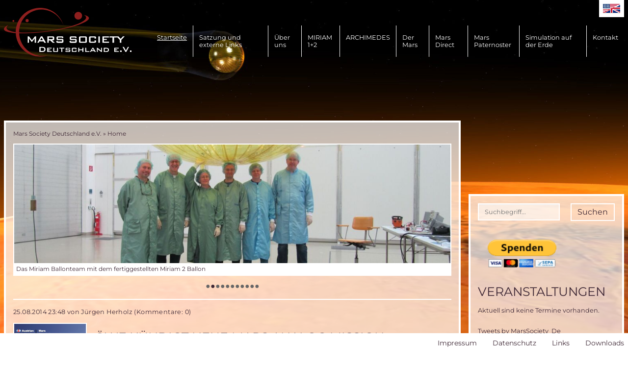

--- FILE ---
content_type: text/html; charset=UTF-8
request_url: https://www.marssociety.de/de/?page_n49=15&page_n9=12
body_size: 15242
content:
<!DOCTYPE html>
<html lang="de">
<head>

      <meta charset="UTF-8">
    <title>Home - Mars Society Deutschland e.V.</title>
    <base href="https://www.marssociety.de/">

          <meta name="robots" content="index,follow">
      <meta name="description" content="">
      <meta name="generator" content="Contao Open Source CMS">
    
    
    <meta name="viewport" content="width=device-width,initial-scale=1.0">
        <link rel="stylesheet" href="assets/css/reset.min.css,form.min.css,layout.min.css,responsive.min.css,col...-baec3a06.css">        <script src="assets/js/jquery.min.js-4646a1af.js"></script><link rel="alternate" hreflang="de" href="https://www.marssociety.de/de/">
<link rel="alternate" hreflang="x-default" href="https://www.marssociety.de/de/">
<link rel="alternate" hreflang="en" href="https://www.marssociety.de/en/">
<style>
    html {
        background-image: url("files/Medien/Hintergrundbilder/test-neu.jpg");
        background-repeat: no-repeat;
        background-position: center;
        background-attachment: fixed;
        background-size: cover;
    }
    </style>
<meta name="theme-color" content="#8d1f1e">
<link href="/files/layout/images/app-icon.png" rel="apple-touch-icon">
  
</head>
<body id="top">

      
    <div id="wrapper">

                        <header id="header">
            <div class="inside">
              
<a href="/" class="logo" title="zurück zur Startseite"></a>
<a href="/" class="logo-sticky" title="zurück zur Startseite"></a>
<!-- indexer::stop -->
<nav class="mod_navigation block" id="mainmenu">

  
  <a href="de/?page_n49=15&amp;page_n9=12#skipNavigation3" class="invisible">Navigation überspringen</a>

  
<ul class="level_1">
            <li class="active first"><span class="active first">Startseite</span></li>
                <li class="sibling"><a href="de/ueber-uns/satzung.html" title="Satzung und externe Links" class="sibling">Satzung und externe Links</a></li>
                <li class="submenu sibling"><a href="de/ueber-uns.html" title="Über uns" class="submenu sibling" aria-haspopup="true">Über uns</a>
<ul class="level_2">
            <li class="first"><a href="de/ueber-uns/visionen-und-ziele.html" title="Ziele der Mars Society" class="first">Ziele der Mars Society</a></li>
                <li><a href="de/ueber-uns/ziele-und-projekte.html" title="Projekte der Mars Society">Projekte der Mars Society</a></li>
                <li><a href="de/ueber-uns/oeffentlichkeitsarbeit.html" title="Öffentlichkeitsarbeit">Öffentlichkeitsarbeit</a></li>
                <li><a href="de/ueber-uns/kurzbiografie.html" title="Kurzbiografien">Kurzbiografien</a></li>
                <li><a href="de/ueber-uns/mitgliedschaft.html" title="Mitgliedschaft">Mitgliedschaft</a></li>
                <li><a href="de/ueber-uns/unser-team.html" title="Unser Team">Unser Team</a></li>
                <li class="last"><a href="de/ueber-uns/die-gruendungsdeklaration-der-mars-society-von-1998.html" title="Die Gründungsdeklaration der Mars Society von 1998" class="last">Die Gründungsdeklaration der Mars Society von 1998</a></li>
      </ul></li>
                <li class="submenu sibling"><a href="de/miriam-2.html" title="MIRIAM 1+2" class="submenu sibling" aria-haspopup="true">MIRIAM 1+2</a>
<ul class="level_2">
            <li class="first"><a href="de/archimedes/flugtestprogramm/miriam-1-weltraumtest.html" title="MIRIAM 1 Weltraumtest" class="first">MIRIAM 1 Weltraumtest</a></li>
                <li class="last"><a href="de/archimedes/flugtestprogramm/miriam-2-weltraumtest.html" title="MIRIAM 2 Weltraumtest" class="last">MIRIAM 2 Weltraumtest</a></li>
      </ul></li>
                <li class="submenu sibling"><a href="de/archimedes.html" title="ARCHIMEDES" class="submenu sibling" aria-haspopup="true">ARCHIMEDES</a>
<ul class="level_2">
            <li class="first"><a href="de/archimedes/wissenschaftliche-zielsetzung-und-messinstrumente.html" title="Wissenschaftliche Grundlagen der ARCHIMEDES Marsmission" class="first">Wissenschaftliche Grundlagen der ARCHIMEDES Marsmission</a></li>
                <li><a href="de/archimedes/programm-ueberblick.html" title="Das Prinzip der Marsballonsonde">Das Prinzip der Marsballonsonde</a></li>
                <li><a href="de/480.html" title="Transport von ARCHIMEDES zum Mars">Transport von ARCHIMEDES zum Mars</a></li>
                <li><a href="de/481.html" title="Auslegung von ARCHIMEDES">Auslegung von ARCHIMEDES</a></li>
                <li><a href="de/archimedes/missionsablauf.html" title="Missionsablauf">Missionsablauf</a></li>
                <li><a href="de/archimedes/konzept-und-konstruktion/miriam-b-ein-high-tech-produkt.html" title="MIRIAM B - ein High Tech Produkt">MIRIAM B - ein High Tech Produkt</a></li>
                <li><a href="de/archimedes/boden-testprogramm.html" title="Boden-Testprogramm">Boden-Testprogramm</a></li>
                <li class="submenu"><a href="de/archimedes/flugtestprogramm.html" title="Flugtestprogramm" class="submenu" aria-haspopup="true">Flugtestprogramm</a>
<ul class="level_3">
            <li class="first"><a href="de/archimedes/flugtestprogramm/parabelfluege.html" title="Parabelflüge" class="first">Parabelflüge</a></li>
                <li><a href="de/archimedes/flugtestprogramm/regina-raketenflugtest.html" title="REGINA Raketenflugtest">REGINA Raketenflugtest</a></li>
                <li><a href="de/archimedes/flugtestprogramm/miriam-1-weltraumtest.html" title="MIRIAM 1 Weltraumtest">MIRIAM 1 Weltraumtest</a></li>
                <li><a href="de/archimedes/flugtestprogramm/miriam-2-weltraumtest.html" title="MIRIAM 2 Weltraumtest">MIRIAM 2 Weltraumtest</a></li>
                <li class="last"><a href="de/archimedes/flugtestprogramm/weitere-flugtests.html" title="Weitere Flugtests" class="last">Weitere Flugtests</a></li>
      </ul></li>
                <li><a href="de/archimedes/forschungsprogramm.html" title="Forschungsprogramm">Forschungsprogramm</a></li>
                <li><a href="de/archimedes/team-und-partner.html" title="Team und Partner">Team und Partner</a></li>
                <li class="last"><a href="de/archimedes/planetare-forschungsballons.html" title="Planetare Forschungsballons" class="last">Planetare Forschungsballons</a></li>
      </ul></li>
                <li class="submenu sibling"><a href="de/der-mars.html" title="Der Mars" class="submenu sibling" aria-haspopup="true">Der Mars</a>
<ul class="level_2">
            <li class="first"><a href="de/der-mars/mars-ein-geschichtlicher-rueckblick.html" title="Mars - ein geschichtlicher Rückblick" class="first">Mars - ein geschichtlicher Rückblick</a></li>
                <li><a href="de/der-mars/allgemeine-informationen-zum-mars.html" title="Allgemeine Informationen zum Mars">Allgemeine Informationen zum Mars</a></li>
                <li><a href="de/der-mars/gibt-oder-gab-es-leben-auf-dem-mars.html" title="Gibt oder gab es Leben auf dem Mars?">Gibt oder gab es Leben auf dem Mars?</a></li>
                <li class="submenu last"><a href="de/der-mars/ueberblick-ueber-bisherige-und-zukuenftige-marssonden.html" title="Überblick über bisherige und zukünftige Marssonden" class="submenu last" aria-haspopup="true">Überblick über bisherige und zukünftige Marssonden</a>
<ul class="level_3">
            <li class="first last"><a href="de/der-mars/ueberblick-ueber-bisherige-und-zukuenftige-marssonden/die-viking-lande-sonden-1975.html" title="Die VIKING Lande-Sonden 1975" class="first last">Die VIKING Lande-Sonden 1975</a></li>
      </ul></li>
      </ul></li>
                <li class="sibling"><a href="de/474.html" title="Mars Direct" class="sibling">Mars Direct</a></li>
                <li class="sibling"><a href="de/476.html" title="Mars Paternoster" class="sibling">Mars Paternoster</a></li>
                <li class="submenu sibling"><a href="de/475.html" title="Simulation auf der Erde" class="submenu sibling" aria-haspopup="true">Simulation auf der Erde</a>
<ul class="level_2">
            <li class="first"><a href="de/menschen-zum-mars/simulation-bemannter-marsmissionen-durch-simulation-auf-der-erde/anforderungen-an-eine-bemannte-marsmission.html" title="Anforderungen an die Simulation bemannter Marsmissionen auf der Erde" class="first">Anforderungen an die Simulation bemannter Marsmissionen auf der Erde</a></li>
                <li><a href="de/menschen-zum-mars/simulation-bemannter-marsmissionen-durch-simulation-auf-der-erde/simulationsziele-und-umfang.html" title="Simulationsziele und -Umfang">Simulationsziele und -Umfang</a></li>
                <li><a href="de/menschen-zum-mars/simulation-bemannter-marsmissionen-durch-simulation-auf-der-erde/die-simulationseinrichtungen-der-mars-society.html" title="Die Simulationseinrichtungen der Mars Society">Die Simulationseinrichtungen der Mars Society</a></li>
                <li class="last"><a href="de/menschen-zum-mars/simulation-bemannter-marsmissionen-durch-simulation-auf-der-erde/der-faktor-mensch.html" title="Der &quot;Faktor Mensch&quot;" class="last">Der "Faktor Mensch"</a></li>
      </ul></li>
                <li class="sibling last"><a href="de/kontakt.html" title="Kontakt" class="sibling last">Kontakt</a></li>
      </ul>
  <span id="skipNavigation3" class="invisible"></span>

</nav>
<!-- indexer::continue -->

<!-- indexer::stop -->
<nav class="mod_total_navigation block" id="mobilemenu">

  
  <a href="de/?page_n49=15&amp;page_n9=12#skipNavigation4" class="invisible">Navigation überspringen</a>

  
<ul class="level_1">
            <li class="active first"><span class="active first">Startseite</span></li>
                <li class="sibling"><a href="de/ueber-uns/satzung.html" title="Satzung und externe Links" class="sibling">Satzung und externe Links</a></li>
                <li class="submenu sibling"><a href="de/ueber-uns.html" title="Über uns" class="submenu sibling" aria-haspopup="true">Über uns</a>
<ul class="level_2">
            <li class="first"><a href="de/ueber-uns/visionen-und-ziele.html" title="Ziele der Mars Society" class="first">Ziele der Mars Society</a></li>
                <li><a href="de/ueber-uns/ziele-und-projekte.html" title="Projekte der Mars Society">Projekte der Mars Society</a></li>
                <li><a href="de/ueber-uns/oeffentlichkeitsarbeit.html" title="Öffentlichkeitsarbeit">Öffentlichkeitsarbeit</a></li>
                <li><a href="de/ueber-uns/kurzbiografie.html" title="Kurzbiografien">Kurzbiografien</a></li>
                <li><a href="de/ueber-uns/mitgliedschaft.html" title="Mitgliedschaft">Mitgliedschaft</a></li>
                <li><a href="de/ueber-uns/unser-team.html" title="Unser Team">Unser Team</a></li>
                <li class="last"><a href="de/ueber-uns/die-gruendungsdeklaration-der-mars-society-von-1998.html" title="Die Gründungsdeklaration der Mars Society von 1998" class="last">Die Gründungsdeklaration der Mars Society von 1998</a></li>
      </ul></li>
                <li class="submenu sibling"><a href="de/miriam-2.html" title="MIRIAM 1+2" class="submenu sibling" aria-haspopup="true">MIRIAM 1+2</a>
<ul class="level_2">
            <li class="first"><a href="de/archimedes/flugtestprogramm/miriam-1-weltraumtest.html" title="MIRIAM 1 Weltraumtest" class="first">MIRIAM 1 Weltraumtest</a></li>
                <li class="last"><a href="de/archimedes/flugtestprogramm/miriam-2-weltraumtest.html" title="MIRIAM 2 Weltraumtest" class="last">MIRIAM 2 Weltraumtest</a></li>
      </ul></li>
                <li class="submenu sibling"><a href="de/archimedes.html" title="ARCHIMEDES" class="submenu sibling" aria-haspopup="true">ARCHIMEDES</a>
<ul class="level_2">
            <li class="first"><a href="de/archimedes/wissenschaftliche-zielsetzung-und-messinstrumente.html" title="Wissenschaftliche Grundlagen der ARCHIMEDES Marsmission" class="first">Wissenschaftliche Grundlagen der ARCHIMEDES Marsmission</a></li>
                <li><a href="de/archimedes/programm-ueberblick.html" title="Das Prinzip der Marsballonsonde">Das Prinzip der Marsballonsonde</a></li>
                <li><a href="de/480.html" title="Transport von ARCHIMEDES zum Mars">Transport von ARCHIMEDES zum Mars</a></li>
                <li><a href="de/481.html" title="Auslegung von ARCHIMEDES">Auslegung von ARCHIMEDES</a></li>
                <li><a href="de/archimedes/missionsablauf.html" title="Missionsablauf">Missionsablauf</a></li>
                <li><a href="de/archimedes/konzept-und-konstruktion/miriam-b-ein-high-tech-produkt.html" title="MIRIAM B - ein High Tech Produkt">MIRIAM B - ein High Tech Produkt</a></li>
                <li><a href="de/archimedes/boden-testprogramm.html" title="Boden-Testprogramm">Boden-Testprogramm</a></li>
                <li class="submenu"><a href="de/archimedes/flugtestprogramm.html" title="Flugtestprogramm" class="submenu" aria-haspopup="true">Flugtestprogramm</a>
<ul class="level_3">
            <li class="first"><a href="de/archimedes/flugtestprogramm/parabelfluege.html" title="Parabelflüge" class="first">Parabelflüge</a></li>
                <li><a href="de/archimedes/flugtestprogramm/regina-raketenflugtest.html" title="REGINA Raketenflugtest">REGINA Raketenflugtest</a></li>
                <li><a href="de/archimedes/flugtestprogramm/miriam-1-weltraumtest.html" title="MIRIAM 1 Weltraumtest">MIRIAM 1 Weltraumtest</a></li>
                <li><a href="de/archimedes/flugtestprogramm/miriam-2-weltraumtest.html" title="MIRIAM 2 Weltraumtest">MIRIAM 2 Weltraumtest</a></li>
                <li class="last"><a href="de/archimedes/flugtestprogramm/weitere-flugtests.html" title="Weitere Flugtests" class="last">Weitere Flugtests</a></li>
      </ul></li>
                <li><a href="de/archimedes/forschungsprogramm.html" title="Forschungsprogramm">Forschungsprogramm</a></li>
                <li><a href="de/archimedes/team-und-partner.html" title="Team und Partner">Team und Partner</a></li>
                <li class="last"><a href="de/archimedes/planetare-forschungsballons.html" title="Planetare Forschungsballons" class="last">Planetare Forschungsballons</a></li>
      </ul></li>
                <li class="submenu sibling"><a href="de/der-mars.html" title="Der Mars" class="submenu sibling" aria-haspopup="true">Der Mars</a>
<ul class="level_2">
            <li class="first"><a href="de/der-mars/mars-ein-geschichtlicher-rueckblick.html" title="Mars - ein geschichtlicher Rückblick" class="first">Mars - ein geschichtlicher Rückblick</a></li>
                <li><a href="de/der-mars/allgemeine-informationen-zum-mars.html" title="Allgemeine Informationen zum Mars">Allgemeine Informationen zum Mars</a></li>
                <li><a href="de/der-mars/gibt-oder-gab-es-leben-auf-dem-mars.html" title="Gibt oder gab es Leben auf dem Mars?">Gibt oder gab es Leben auf dem Mars?</a></li>
                <li class="submenu last"><a href="de/der-mars/ueberblick-ueber-bisherige-und-zukuenftige-marssonden.html" title="Überblick über bisherige und zukünftige Marssonden" class="submenu last" aria-haspopup="true">Überblick über bisherige und zukünftige Marssonden</a>
<ul class="level_3">
            <li class="first last"><a href="de/der-mars/ueberblick-ueber-bisherige-und-zukuenftige-marssonden/die-viking-lande-sonden-1975.html" title="Die VIKING Lande-Sonden 1975" class="first last">Die VIKING Lande-Sonden 1975</a></li>
      </ul></li>
      </ul></li>
                <li class="sibling"><a href="de/474.html" title="Mars Direct" class="sibling">Mars Direct</a></li>
                <li class="sibling"><a href="de/476.html" title="Mars Paternoster" class="sibling">Mars Paternoster</a></li>
                <li class="submenu sibling"><a href="de/475.html" title="Simulation auf der Erde" class="submenu sibling" aria-haspopup="true">Simulation auf der Erde</a>
<ul class="level_2">
            <li class="first"><a href="de/menschen-zum-mars/simulation-bemannter-marsmissionen-durch-simulation-auf-der-erde/anforderungen-an-eine-bemannte-marsmission.html" title="Anforderungen an die Simulation bemannter Marsmissionen auf der Erde" class="first">Anforderungen an die Simulation bemannter Marsmissionen auf der Erde</a></li>
                <li><a href="de/menschen-zum-mars/simulation-bemannter-marsmissionen-durch-simulation-auf-der-erde/simulationsziele-und-umfang.html" title="Simulationsziele und -Umfang">Simulationsziele und -Umfang</a></li>
                <li><a href="de/menschen-zum-mars/simulation-bemannter-marsmissionen-durch-simulation-auf-der-erde/die-simulationseinrichtungen-der-mars-society.html" title="Die Simulationseinrichtungen der Mars Society">Die Simulationseinrichtungen der Mars Society</a></li>
                <li class="last"><a href="de/menschen-zum-mars/simulation-bemannter-marsmissionen-durch-simulation-auf-der-erde/der-faktor-mensch.html" title="Der &quot;Faktor Mensch&quot;" class="last">Der "Faktor Mensch"</a></li>
      </ul></li>
                <li class="sibling last"><a href="de/kontakt.html" title="Kontakt" class="sibling last">Kontakt</a></li>
      </ul>
  <span id="skipNavigation4" class="invisible"></span>

</nav>
<!-- indexer::continue -->

<!-- indexer::stop -->
<div class="mod_form block">

  
  <form action="de/suche.html" method="get" enctype="application/x-www-form-urlencoded" id="mod_search">
    <div class="formbody">
                  
<div class="widget widget-text">
    
    
  <input type="text" name="keywords" id="ctrl_9" class="text" value="" placeholder="Suchbegriff..." minlength="3">
</div>

<div class="widget widget-submit">
    
        <button type="submit" id="ctrl_10" class="submit">Suchen</button>
  </div>
    </div>
  </form>

</div>
<!-- indexer::continue -->

<!-- indexer::stop -->
<nav class="mod_changelanguage block" itemscope="" itemtype="http://schema.org/SiteNavigationElement">


<ul class="level_1">
            <li class="lang-en"><a href="https://www.marssociety.de/en/" title="Home" class="lang-en" hreflang="en" lang="en">EN</a></li>
      </ul>
</nav>
<!-- indexer::continue -->
            </div>
          </header>
              
      
              <div id="container">
			<div class="content-wrapper">
                      <main id="main">
              <div class="inside">
                
<!-- indexer::stop -->
<div class="mod_breadcrumb block">

  
  
  <ul>
                  <li class="first"><a href="de/" title="Mars Society Deutschland e.V.">Mars Society Deutschland e.V.</a><span>&nbsp;&raquo;&nbsp;</span></li>
                        <li class="active last">Home</li>
            </ul>


</div>
<!-- indexer::continue -->


  <div class="mod_article block" id="article-1">
    
          
<div class="ce_sliderStart block">

  
  <div class="content-slider" data-config="3000,1000,0,1">
    <div class="slider-wrapper">

<div class="ce_image block">

        
  
  
<figure class="image_container">
      <a href="files/Medien/ARCHIMEDES/MIR2_Mission_profile.JPG" data-lightbox="">
  
  

<img src="assets/images/0/MIR2_Mission_profile-3b768da4.jpg" width="821" height="224" alt="MIRIAM2 Missionsprofil">


      </a>
  
      <figcaption class="caption">Miriam 2 Missionsablauf (anklicken für Gesamtansicht)</figcaption>
  </figure>



</div>

<div class="ce_image block">

        
  
  
<figure class="image_container">
      <a href="files/Medien/Slider/IMG_2716.JPG" data-lightbox="">
  
  

<img src="assets/images/6/IMG_2716-157fd54b.jpg" width="1100" height="300" alt="">


      </a>
  
      <figcaption class="caption">Das Miriam Ballonteam mit dem fertiggestellten Miriam 2 Ballon</figcaption>
  </figure>



</div>

<div class="ce_image block">

        
  
  
<figure class="image_container">
      <a href="files/Medien/Slider/Miriam01.png" data-lightbox="">
  
  

<img src="assets/images/1/Miriam01-f1ac2383.png" width="1100" height="300" alt="">


      </a>
  
      <figcaption class="caption">Verschiedene Phasen der Miriam 2 Ballonentwicklung</figcaption>
  </figure>



</div>

<div class="ce_image block">

        
  
  
<figure class="image_container">
      <a href="http://marssociety.web66-r-z-m.de/de/news/artikel/items/aufblastest-des-miriam2-ballons-bei-der-iabg-in-ottobrunn-201.html" rel="noreferrer noopener">
  
  

<img src="assets/images/c/Bildschirmfoto%202015-04-13%20um%2015.26.06-07e095eb.jpg" width="1100" height="300" alt="">


      </a>
  
      <figcaption class="caption">Test des Ballons in der Thermal Vakuum Kammer der IABG</figcaption>
  </figure>



</div>

<div class="ce_image block">

        
  
  
<figure class="image_container">
      <a href="files/Medien/ARCHIMEDES/Parabelflugtest2017/Slider_NOVESPACE_ZeroG_2015_02_AppleProRes2714x740px.jpg" title="Der Airbus A310 &quot;Zero-G&quot; im Steigflug" data-lightbox="">
  
  

<img src="assets/images/6/Slider_NOVESPACE_ZeroG_2015_02_AppleProRes2714x740px-2c0b24fb.jpg" width="1100" height="300" alt="A310 Zero-G">


      </a>
  
      <figcaption class="caption">Der Airbus A310 "Zero-G" im Steigflug</figcaption>
  </figure>



</div>

<div class="ce_image block">

        
  
  
<figure class="image_container">
      <a href="files/Medien/ARCHIMEDES/Parabelflugtest2017/Parabelflugteams2017.JPG" title="Parabelflugteam 2017" data-lightbox="">
  
  

<img src="assets/images/f/Parabelflugteams2017-3e05aa94.jpg" width="1100" height="300" alt="Parabelflugteam2017">


      </a>
  
      <figcaption class="caption">Die MIRIAM2 Parabelflugteam der MSD hinter dem Testrig (anklicken für volle Ansicht)</figcaption>
  </figure>



</div>

<div class="ce_image block">

        
  
  
<figure class="image_container">
      <a href="files/Medien/ARCHIMEDES/Parabelflugtest2017/Slider_MIR2_PAR2017_01_1100x300px.jpg" title="Testrig mit Sponsoren Parabelflug 2017" data-lightbox="">
  
  

<img src="files/Medien/ARCHIMEDES/Parabelflugtest2017/Slider_MIR2_PAR2017_01_1100x300px.jpg" width="1100" height="300" alt="Testrig mit Sponsoren Parabelflug 2017">


      </a>
  
      <figcaption class="caption">Testrig mit Sponsoren Parabelflug 2017</figcaption>
  </figure>



</div>

<div class="ce_image block">

        
  
  
<figure class="image_container">
      <a href="http://www.marssociety.de/de/news/artikel/items/apollo-projekt.html" target="_blank" rel="noreferrer noopener">
  
  

<img src="assets/images/d/Apollo_01-efacc406.jpg" width="1041" height="284" alt="">


      </a>
  
      <figcaption class="caption">50 Jahre seit der ersten Apollo Mondmission</figcaption>
  </figure>



</div>

<div class="ce_image block">

        
  
  
<figure class="image_container">
      <a href="http://mdrs.marssociety.org" target="_blank" rel="noreferrer noopener">
  
  

<img src="assets/images/c/1000px-FMARS_2009_panorama-e3b9b1e2.jpg" width="1000" height="273" alt="">


      </a>
  
      <figcaption class="caption">Die Mars Simulations Station MDRS der Mars Society in UTAH, USA</figcaption>
  </figure>



</div>

<div class="ce_text block">

        
  
  
      
<figure class="image_container float_above">
      <a href="http://mdrs.marssociety.org" target="_blank" rel="noreferrer noopener">
  
  

<img src="assets/images/2/Bildschirmfoto%202017-11-11%20um%2015.37.16-0f9de404.png" width="1100" height="300" alt="">


      </a>
  
  </figure>

  
      <p>MDRS - Ankunft einer neuen "Besatzung"</p>  

</div>

<div class="ce_text block">

        
  
  
      
<figure class="image_container float_above">
      <a href="http://mdrs.marssociety.org" target="_blank" rel="noreferrer noopener">
  
  

<img src="assets/images/0/Bildschirmfoto%202017-11-11%20um%2015.38.03-5ebfafd1.png" width="1100" height="300" alt="">


      </a>
  
  </figure>

  
      <p>MDRS bei Nacht</p>  

</div>

    </div>
  </div>

  <nav class="slider-control">
    <a href="#" class="slider-prev">Zurück</a>
    <span class="slider-menu"></span>
    <a href="#" class="slider-next">Vorwärts</a>
  </nav>

</div>

<!-- indexer::stop -->
<div class="mod_newslist block">

  
  
      <div class="layout_latest arc_13 block first even">

      <p class="info"><time datetime="2014-08-25T23:48:00+02:00">25.08.2014 23:48</time> von Jürgen Herholz (Kommentare: 0)</p>
  
      <figure class="image_container float_left">

              <a href="files/Medien/Feed%20Import/2014/08/visual_amadee-600x461.png" data-lightbox="" title="">
      
      

<img src="assets/images/b/visual_amadee-600x461-a5e53a37.png" width="225" height="225" alt="">


              </a>
      
      
    </figure>
  
	<h2><a href="de/news/artikel/oewf-kuendigt-neue-mars-analog-mission-amadee-15-an-186.html" title="Den Artikel lesen: ÖWF kündigt neue Mars Analog Mission „AMADEE-15“ an">ÖWF kündigt neue Mars Analog Mission „AMADEE-15“ an</a></h2>

	<div class="teaser">
    <p>Die österreichische Partnerorganisation der Mars Society Deutschland e.V., das&nbsp;Österreichische Weltraumforum&nbsp;(ÖWF), wird im August kommenden Jahres im Rahmen seines&nbsp;PolAres Programms&nbsp;eine ein- bis zweiwöchige Feldmission mit Namen „AMADEE-15“ durchführen.</p>
<p>Gegenstand der Mission ist die Erprobung verschiedener Formen der Interaktion zwischen Menschen und Robotern bei einer künftigen bemannten Erforschung des Mars. Die Durchführung ist in alpinem Gelände im Westen Österreichs geplant.</p>
<p>Vorschläge für im Rahmen dieser Feldmission durchzuführende wissenschaftliche und technische Experimente können noch bis zum 06. Oktober 2014 in elektronischer Form eingereicht werden an&nbsp;info@oewf.org, cc:&nbsp;gernot.groemer@oewf.org</p>	</div>

      <p class="more"><a href="de/news/artikel/oewf-kuendigt-neue-mars-analog-mission-amadee-15-an-186.html" title="Den Artikel lesen: ÖWF kündigt neue Mars Analog Mission „AMADEE-15“ an">Weiterlesen …<span class="invisible"> ÖWF kündigt neue Mars Analog Mission „AMADEE-15“ an</span></a></p>
  
</div>
<div class="layout_latest arc_13 block odd">

      <p class="info"><time datetime="2014-07-25T15:49:00+02:00">25.07.2014 15:49</time> von Jürgen Herholz (Kommentare: 0)</p>
  
      <figure class="image_container float_left">

              <a href="files/Medien/Feed%20Import/2014/07/VASIMR.jpg" data-lightbox="" title="">
      
      

<img src="assets/images/6/VASIMR-47fe53a8.jpg" width="225" height="225" alt="">


              </a>
      
      
    </figure>
  
	<h2><a href="de/news/artikel/der-vasimr-antrieb-untauglich-fuer-bemannte-marsmissionen-187.html" title="Den Artikel lesen: Der VASIMR Antrieb – untauglich für bemannte Marsmissionen">Der VASIMR Antrieb – untauglich für bemannte Marsmissionen</a></h2>

	<div class="teaser">
    <p>Bei&nbsp;VASIMR&nbsp;handelt es sich um einen elektrischen Antrieb, mit dem man angeblich die Reisezeit zum Mars auf etwa 2 Monate verkürzen könnte. 6 Monate werden mit konventionellen chemischen Antrieben benötigt. Der VASIMR Antrieb wird von der Firma&nbsp;AdAstra Rocket propagiert,&nbsp;einer mit Entwicklungsgeldern der NASA unterstützten Firma.</p>
<p>Schon vor längerer Zeit hat Mars Society Präsident Dr. Robert Zubrin&nbsp;in einem Artikel&nbsp;die Absurdität des VASIMR Projekts vor Augen führt.</p>	</div>

      <p class="more"><a href="de/news/artikel/der-vasimr-antrieb-untauglich-fuer-bemannte-marsmissionen-187.html" title="Den Artikel lesen: Der VASIMR Antrieb – untauglich für bemannte Marsmissionen">Weiterlesen …<span class="invisible"> Der VASIMR Antrieb – untauglich für bemannte Marsmissionen</span></a></p>
  
</div>
<div class="layout_latest arc_13 block even">

      <p class="info"><time datetime="2014-07-04T12:14:00+02:00">04.07.2014 12:14</time> von Jürgen Herholz (Kommentare: 0)</p>
  
      <figure class="image_container float_left">

              <a href="files/Medien/Feed%20Import/2014/07/Toulouse-Space-Show-2014.jpg" data-lightbox="" title="">
      
      

<img src="assets/images/7/Toulouse-Space-Show-2014-3351605b.jpg" width="164" height="164" alt="">


              </a>
      
      
    </figure>
  
	<h2><a href="de/news/artikel/industrie-beklagt-waehrend-der-toulouse-space-show-das-fehlen-von-raumfahrtingenieurs-nachwuchs-188.html" title="Den Artikel lesen: Industrie beklagt während der Toulouse Space Show das Fehlen von Raumfahrtingenieurs-Nachwuchs">Industrie beklagt während der Toulouse Space Show das Fehlen von Raumfahrtingenieurs-Nachwuchs</a></h2>

	<div class="teaser">
    <p>Vom 30. Juni bis zum 2. Juli 2014 fand in Toulouse turnusmäßig, wie immer im auf die Luftfahrtschau in Le Bourget folgenden Jahr, die Toulouse Space Show statt mit 1500 Teilnehmern aus 47 Ländern. Es geht hier ausschließlich um Raumfahrt von Interesse für das tägliche Leben von Jedermann: Telekommunikation, Fernsehsatelliten, Erdbeobachtung, Navigation, ihre Auswirkung auf das tägliche Leben, und nicht zuletzt Zukunftsperspektiven. Die Toulouse Space Show ist ein internationaler Treffpunkt sowohl kleiner und mittlerer Firmen als auch von maßgebenden Vertretern der Raumfahrtindustrie und von Institutionen (ESA, CNES, DLR, Hochschulen, Universitäten), und weniger eine Ausstellung, wie die Bezeichnung vermuten lassen könnte.</p>	</div>

      <p class="more"><a href="de/news/artikel/industrie-beklagt-waehrend-der-toulouse-space-show-das-fehlen-von-raumfahrtingenieurs-nachwuchs-188.html" title="Den Artikel lesen: Industrie beklagt während der Toulouse Space Show das Fehlen von Raumfahrtingenieurs-Nachwuchs">Weiterlesen …<span class="invisible"> Industrie beklagt während der Toulouse Space Show das Fehlen von Raumfahrtingenieurs-Nachwuchs</span></a></p>
  
</div>
<div class="layout_latest arc_13 block odd">

      <p class="info"><time datetime="2014-06-26T15:00:00+02:00">26.06.2014 15:00</time> von Jürgen Herholz (Kommentare: 0)</p>
  
      <figure class="image_container float_left">

              <a href="files/Medien/Feed%20Import/2014/06/pia18006ldsdbig-main.jpeg" data-lightbox="" title="">
      
      

<img src="assets/images/f/pia18006ldsdbig-main-c229d6cf.jpeg" width="225" height="225" alt="">


              </a>
      
      
    </figure>
  
	<h2><a href="de/news/artikel/low-density-supersonic-decelerator-ldsd-fuer-bemannte-marsmission-wie-soll-das-gehen-189.html" title="Den Artikel lesen: Low-Density Supersonic Decelerator &#40;LDSD&#41; für bemannte Marsmission – wie soll das gehen?">Low-Density Supersonic Decelerator &#40;LDSD&#41; für bemannte Marsmission – wie soll das gehen?</a></h2>

	<div class="teaser">
    <p>Versuche zum Erreichen einer „technical readiness“ mihilfe des SIA Konzepts als „Low Density Supersonic Decelerator“ (LDSD) machen in Zusammenhang mit bemannten Marsmissionen natürlich nur dann Sinn, wenn die dabei entwickelte Technik auch zu einer sinnvollen Anwendung kommt.</p>
<p>Was wäre erforderlich?</p>
<p>Das SIAD Konzept beruht darauf, mihilfe eines ballonartig erweiterten Hitzeschilds einen „Ballistischen Koeffizienten“ (bc,in kg/m²) des Eintrittsfahrzeugs zu erreichen, der beim Eintritt in die Marsatmosphäre einen merklichen Abbremseffekt gewährleistet, ohne dass die entstehende thermische Belastung den Hitzeschild und die Nutzlast zerstört.</p>	</div>

      <p class="more"><a href="de/news/artikel/low-density-supersonic-decelerator-ldsd-fuer-bemannte-marsmission-wie-soll-das-gehen-189.html" title="Den Artikel lesen: Low-Density Supersonic Decelerator &#40;LDSD&#41; für bemannte Marsmission – wie soll das gehen?">Weiterlesen …<span class="invisible"> Low-Density Supersonic Decelerator &#40;LDSD&#41; für bemannte Marsmission – wie soll das gehen?</span></a></p>
  
</div>
<div class="layout_latest arc_13 block even">

      <p class="info"><time datetime="2014-06-25T18:58:00+02:00">25.06.2014 18:58</time> von Jürgen Herholz (Kommentare: 0)</p>
  
      <figure class="image_container float_left">

              <a href="files/Medien/Feed%20Import/2014/06/entdecken.jpg" data-lightbox="" title="">
      
      

<img src="assets/images/6/entdecken-df0f9414.jpg" width="225" height="225" alt="">


              </a>
      
      
    </figure>
  
	<h2><a href="de/news/artikel/tag-der-offenen-tuer-an-der-unibw-muenchen-am-28-juni-2014-190.html" title="Den Artikel lesen: Tag der offenen Tür an der UniBw München am 28. Juni 2014">Tag der offenen Tür an der UniBw München am 28. Juni 2014</a></h2>

	<div class="teaser">
    <p>Am kommenden Samstag, 28. Juni 2014 findet auf dem Campus der Universität der Bundeswehr (UniBw) in Neubiberg am Stadtrand von München ein&nbsp;Tag der offenen Tür&nbsp;unter dem Motto „Entdecken und Erforschen“ statt.</p>
<p>Für Luft- und Raumfahrt-Interessierte wird es um 12:30 eine spezielle Führung zu den entsprechenden Projekten geben (siehe Programm, S. 8). Ein Student der Luft- und Raumfahrttechnik berichtet aus dem Studienalltag, führt Sie über „seinen“ Campus und zu spannenden Luft- und Raumfahrt-Projekten: von Helikopter über Tornadoflügel bis hin zum Mars-Experiment der Mars Society Deutschland e.V. (MSD).</p>
<p>Die UniBw ist seit vielen Jahren ein unverzichtbarer Partner der MSD bei unserem Marssonden-Projekt&nbsp;Archimedes.</p>	</div>

      <p class="more"><a href="de/news/artikel/tag-der-offenen-tuer-an-der-unibw-muenchen-am-28-juni-2014-190.html" title="Den Artikel lesen: Tag der offenen Tür an der UniBw München am 28. Juni 2014">Weiterlesen …<span class="invisible"> Tag der offenen Tür an der UniBw München am 28. Juni 2014</span></a></p>
  
</div>
<div class="layout_latest arc_13 block odd">

      <p class="info"><time datetime="2014-06-13T22:36:00+02:00">13.06.2014 22:36</time> von Nicolay Kübler (Kommentare: 0)</p>
  
      <figure class="image_container float_left">

              <a href="files/Medien/Feed%20Import/2014/06/pia18006ldsdbig-main.jpeg" data-lightbox="" title="">
      
      

<img src="assets/images/f/pia18006ldsdbig-main-c229d6cf.jpeg" width="225" height="225" alt="">


              </a>
      
      
    </figure>
  
	<h2><a href="de/news/artikel/nasa-bereitet-start-von-low-density-supersonic-decelerator-ldsd-vor-191.html" title="Den Artikel lesen: NASA bereitet Start von Low-Density Supersonic Decelerator &#40;LDSD&#41; vor">NASA bereitet Start von Low-Density Supersonic Decelerator &#40;LDSD&#41; vor</a></h2>

	<div class="teaser">
    <p>Beim LDSD-Projekt der NASA geht es darum neue Wiedereintrittstechnologien zu erproben, um größere Nutzlasten in höher gelegene Gebiete des Mars mit höherer Genauigkeit absetzen zu können.Es handelt sich um eine Technologiedemonstrationsmission, welche die technologischen Innovationen liefern soll, die die wissenschaftlichen und ingenieurtechnischen Herausforderungen bewältigen können.</p>
<p>Diese Technologien sollen sowohl bei robotischen wie auch bemannten Marslandemissionen zum Einsatz kommen, die in Zukunft um einiges schwerer sein werden wie die aktuellen Missionen. Ein größerer Hitzeschild oder größere Treibstoffvorräte für die Bremstriebwerke würden jedoch die Nutzlast für die Experimente verringern.</p>	</div>

      <p class="more"><a href="de/news/artikel/nasa-bereitet-start-von-low-density-supersonic-decelerator-ldsd-vor-191.html" title="Den Artikel lesen: NASA bereitet Start von Low-Density Supersonic Decelerator &#40;LDSD&#41; vor">Weiterlesen …<span class="invisible"> NASA bereitet Start von Low-Density Supersonic Decelerator &#40;LDSD&#41; vor</span></a></p>
  
</div>
<div class="layout_latest arc_13 block even">

      <p class="info"><time datetime="2014-04-26T19:10:00+02:00">26.04.2014 19:10</time> von Jürgen Herholz (Kommentare: 0)</p>
  
  
	<h2><a href="de/news/artikel/wiederverwendbare-raketen-fuer-den-mars-erste-stufe-der-falcon-9-weich-gelandet-192.html" title="Den Artikel lesen: Wiederverwendbare Raketen für den Mars? – erste Stufe der Falcon 9 weich gelandet">Wiederverwendbare Raketen für den Mars? – erste Stufe der Falcon 9 weich gelandet</a></h2>

	<div class="teaser">
    <p>Wiederverwendbare Raketen, die die Startkosten um den Faktor 10 oder 100 reduzieren würden -wie von Elon Musk und Space X angestrebt-, könnten dem Raumtransport ganz neue Perspektiven eröffnen. Wenn die Technik der Rückführung von Raketenstufen erst einmal beherrscht würde, so die Überlegung von Space X, könnten zum Beispiel auch große Lasten wie komplette Habitate auf dem Mars abgesetzt werden. Dafür gibt es bisher keine technischen Lösungen. Die bisher größte auf dem Mars abgesetzte Last ist bisher CURIOSITY mit gerade einma 1 t Masse. Fallschirme scheiden in der dünnen Marsatmosphäre -mit etwa 1/100 der Dichte der Erdatmosphäre- für große Lasten aus.</p>	</div>

      <p class="more"><a href="de/news/artikel/wiederverwendbare-raketen-fuer-den-mars-erste-stufe-der-falcon-9-weich-gelandet-192.html" title="Den Artikel lesen: Wiederverwendbare Raketen für den Mars? – erste Stufe der Falcon 9 weich gelandet">Weiterlesen …<span class="invisible"> Wiederverwendbare Raketen für den Mars? – erste Stufe der Falcon 9 weich gelandet</span></a></p>
  
</div>
<div class="layout_latest arc_13 block odd">

      <p class="info"><time datetime="2014-03-26T10:23:00+01:00">26.03.2014 10:23</time> von Jürgen Herholz (Kommentare: 0)</p>
  
      <figure class="image_container float_left">

              <a href="files/Medien/Feed%20Import/2014/03/Inspiration-Mars-300x152.jpg" data-lightbox="" title="">
      
      

<img src="assets/images/3/Inspiration-Mars-300x152-fc79c77e.jpg" width="152" height="152" alt="">


              </a>
      
      
    </figure>
  
	<h2><a href="de/news/artikel/inspiration-mars-vorschlag-der-uni-stuttgart-schafft-es-ins-finale-der-weltweiten-ausschreibung-193.html" title="Den Artikel lesen: „Inspiration Mars“ Vorschlag der Uni Stuttgart schafft es ins Finale der weltweiten Ausschreibung!">„Inspiration Mars“ Vorschlag der Uni Stuttgart schafft es ins Finale der weltweiten Ausschreibung!</a></h2>

	<div class="teaser">
    <p>Wir berichteten an dieser Stelle am 21. Januar über die Teilnahme einer Studentengrupe der Technischen Universität Stuttgart an der Ausschreibung für Programmvorschläge durch die Mars Society der USA für eine „Rundflugmission“ zum und vom Mars 2018. Grundlage dieser Ausschreibung war der Missionsvorschlag „Inspiration Mars“ des (Privat)Astronauten&nbsp; und Millionärs Dennis Tito für solch eine Mission, für die im Jahr 2018 eine besonders günstige Planetenkonstellation besteht, die die Missionskosten niedrig hält.</p>	</div>

      <p class="more"><a href="de/news/artikel/inspiration-mars-vorschlag-der-uni-stuttgart-schafft-es-ins-finale-der-weltweiten-ausschreibung-193.html" title="Den Artikel lesen: „Inspiration Mars“ Vorschlag der Uni Stuttgart schafft es ins Finale der weltweiten Ausschreibung!">Weiterlesen …<span class="invisible"> „Inspiration Mars“ Vorschlag der Uni Stuttgart schafft es ins Finale der weltweiten Ausschreibung!</span></a></p>
  
</div>
<div class="layout_latest arc_13 block even">

      <p class="info"><time datetime="2014-03-25T19:09:00+01:00">25.03.2014 19:09</time> von Jürgen Herholz (Kommentare: 0)</p>
  
  
	<h2><a href="de/news/artikel/mars-society-veranstaltet-vom-5-7-september-2014-die-emc14-und-einen-rover-wettbewerb-in-polen-194.html" title="Den Artikel lesen: Mars Society veranstaltet  vom 5.-7.September 2014 die EMC14 und einen Rover Wettbewerb in Polen">Mars Society veranstaltet  vom 5.-7.September 2014 die EMC14 und einen Rover Wettbewerb in Polen</a></h2>

	<div class="teaser">
    <p>Nach der EMC12 in Deutschland 2012 und der EMC13 in Frankreich findet die&nbsp;14. Europäische Marskonferenz (EMC14)&nbsp;dieses Jahr in Polen statt. Vom 5. bis zum 7. September 2014 werden sich wie jedes Jahr Mitglieder der verschiedenen Mars Society Organisationen, Marsexperten und Marsenthusiasten treffen. Natürlich wird auch die Mars Society Deutschland, wie jedes Jahr, auch diesmal wieder vertreten sein.</p>
<p>Bereits 2010 hatte die&nbsp;polnische Mars Society&nbsp;die EMC10 in Warschau organisiert.</p>
<p>Parallel zur EMC14 organisiert die polnische Mars Society den&nbsp;European Rover Challenge (ERC). Es ist das erste Mal, dass dieser Wettbewerb in Europa organisiert wird. Bisher gab es Mars Rover Wettbewerbe nur in den USA (siehe&nbsp;<a href="http://urc.marssociety.org/" target="_blank">hi</a>e<a href="http://urc.marssociety.org/" target="_blank">r</a>). Dabei müssen von nicht-kommerziellen Organisationen entwickelte Mars Rover komplizierte vorgegebene Aufgaben in möglichst marsähnlicher Umgebung selbsttätig ausführen. Die polnische Mars Society hat sich dabei in den letzten Jahren besonders hervorgetan und 2013 sogar den ersten Platz belegt! Die ERC verspricht also sehr interessant zu werden.</p>	</div>

      <p class="more"><a href="de/news/artikel/mars-society-veranstaltet-vom-5-7-september-2014-die-emc14-und-einen-rover-wettbewerb-in-polen-194.html" title="Den Artikel lesen: Mars Society veranstaltet  vom 5.-7.September 2014 die EMC14 und einen Rover Wettbewerb in Polen">Weiterlesen …<span class="invisible"> Mars Society veranstaltet  vom 5.-7.September 2014 die EMC14 und einen Rover Wettbewerb in Polen</span></a></p>
  
</div>
<div class="layout_latest arc_13 block last odd">

      <p class="info"><time datetime="2014-03-17T19:05:00+01:00">17.03.2014 19:05</time> von Nicolay Kübler (Kommentare: 0)</p>
  
      <figure class="image_container float_left">

              <a href="files/Medien/Feed%20Import/2014/03/P3112436.jpg" data-lightbox="" title="">
      
      

<img src="assets/images/7/P3112436-5c0950fc.jpg" width="225" height="225" alt="">


              </a>
      
      
    </figure>
  
	<h2><a href="de/news/artikel/katalyseexperiment-phlux-des-irs-der-uni-stuttgart-bereit-zur-integration-in-miriam-2-instrumentenpod-195.html" title="Den Artikel lesen: Katalyseexperiment Phlux des IRS der Uni Stuttgart bereit zur Integration in MIRIAM-2-Instrumentenpod">Katalyseexperiment Phlux des IRS der Uni Stuttgart bereit zur Integration in MIRIAM-2-Instrumentenpod</a></h2>

	<div class="teaser">
    <p>Bei Phlux handelt es sich um ein Experiment durch das Aussagen über die Zusammensetzung des beim Wiedereintritt aufgestauten Gases gemacht werden können. Dazu müssen gleichzeitig auch Informationen über den Druck am und die Geschwindigkeit des Ballutes gesammelt werden.</p>
<p>Phlux besteht aus zwei Thermometern, die mit unterschiedlichem Material beschichtet sind. Ein Thermometer ist mit Platin beschichtet und das andere bleibt unbeschichtet. Somit besteht dessen Oberfläche aus Glas. Platin ist ein sehr guter Katalysator im Gegensatz zu Glas.</p>	</div>

      <p class="more"><a href="de/news/artikel/katalyseexperiment-phlux-des-irs-der-uni-stuttgart-bereit-zur-integration-in-miriam-2-instrumentenpod-195.html" title="Den Artikel lesen: Katalyseexperiment Phlux des IRS der Uni Stuttgart bereit zur Integration in MIRIAM-2-Instrumentenpod">Weiterlesen …<span class="invisible"> Katalyseexperiment Phlux des IRS der Uni Stuttgart bereit zur Integration in MIRIAM-2-Instrumentenpod</span></a></p>
  
</div>
    
<!-- indexer::stop -->
<div class="pagination block">

  <p>Seite 15 von 18</p>

  <ul class="pagination">
          <li class="first"><a href="de/?page_n9=12" class="first" title="Gehe zu Seite 1">Anfang</a></li>
    
          <li class="previous"><a href="de/?page_n9=12&amp;page_n49=14" class="previous" title="Gehe zu Seite 14">Zurück</a></li>
    
                  <li><a href="de/?page_n9=12&amp;page_n49=12" class="link" title="Gehe zu Seite 12">12</a></li>
                        <li><a href="de/?page_n9=12&amp;page_n49=13" class="link" title="Gehe zu Seite 13">13</a></li>
                        <li><a href="de/?page_n9=12&amp;page_n49=14" class="link" title="Gehe zu Seite 14">14</a></li>
                        <li><span class="current">15</span></li>
                        <li><a href="de/?page_n9=12&amp;page_n49=16" class="link" title="Gehe zu Seite 16">16</a></li>
                        <li><a href="de/?page_n9=12&amp;page_n49=17" class="link" title="Gehe zu Seite 17">17</a></li>
                        <li><a href="de/?page_n9=12&amp;page_n49=18" class="link" title="Gehe zu Seite 18">18</a></li>
          
          <li class="next"><a href="de/?page_n9=12&amp;page_n49=16" class="next" title="Gehe zu Seite 16">Vorwärts</a></li>
    
          <li class="last"><a href="de/?page_n9=12&amp;page_n49=18" class="last" title="Gehe zu Seite 18">Ende</a></li>
      </ul>

</div>
<!-- indexer::continue -->
  

</div>
<!-- indexer::continue -->

<!-- indexer::stop -->
<div class="mod_newslist block">

  
  
      <div class="layout_short arc_13 block first even">
	<div class="layout_short_wrapper">
				<div class="info">
			<time datetime="2015-06-11T18:15:00+02:00">
				<span class="day">11</span>
				<span class="month">Jun</span>				
				<span class="year">2015</span>
			</time>
		</div>	
		
		<div class="teaser">
			<h2><a href="de/news/artikel/erfolgreiche-msd-mitgliederversammlung-am-30-mai-in-muenchen-156.html" title="Den Artikel lesen: Erfolgreiche MSD Mitgliederversammlung am 30. Mai in München">Erfolgreiche MSD Mitgliederversammlung am 30. Mai in München</a></h2>		
			<div class="teaser-image">
									
									<p>Die&nbsp;Mitgliederversammlung der Mars Society Deutschland&nbsp;fand am 30. Mai 2015 wie gewohnt in München in einem Hörsaal der Universität der Bundeswehr statt, unserem wichtigsten Partner bei der Entwicklung des Raumflugexperiments MIRIAM-2.</p>					<a href="de/news/artikel/erfolgreiche-msd-mitgliederversammlung-am-30-mai-in-muenchen-156.html" title="Den Artikel lesen: Erfolgreiche MSD Mitgliederversammlung am 30. Mai in München">Weiterlesen …<span class="invisible"> Erfolgreiche MSD Mitgliederversammlung am 30. Mai in München</span></a>								
			</div>
		</div>
	</div>

</div>
<div class="layout_short arc_13 block odd">
	<div class="layout_short_wrapper">
				<div class="info">
			<time datetime="2015-05-27T12:44:00+02:00">
				<span class="day">27</span>
				<span class="month">Mai</span>				
				<span class="year">2015</span>
			</time>
		</div>	
		
		<div class="teaser">
			<h2><a href="de/news/artikel/vortraege-im-rahmen-der-mitgliederversammlung-am-30-mai-2015-aktualisiert-157.html" title="Den Artikel lesen: Vorträge im Rahmen der Mitgliederversammlung am 30. Mai 2015 &#40;aktualisiert&#41;">Vorträge im Rahmen der Mitgliederversammlung am 30. Mai 2015 &#40;aktualisiert&#41;</a></h2>		
			<div class="teaser-image">
									
								<p>Unser Projektleiter Klaus Bayler stellt die Entwicklung vom Space Test MIRIAM-2 (Main Inflated Reentry Into the Atmosphere Mission test) und MIRIAM-B (Ballute und Instrumenten Pod) &nbsp;von 2013 bis heute vor. Schwerpunkt sind hier der Ballonbau, der Aufblastest im Februar 2014 bei der IABG in der Weltraumsimulation, Einzeltests, Konfiguration Gesamtsystem (Öffnungsmechanismus Pod / Ballute und das Aufblassystem) sowie Kosten und ein Ausblick auf die zweite Hälfte vom Jahr 2015 (Test Öffn... <a href="de/news/artikel/vortraege-im-rahmen-der-mitgliederversammlung-am-30-mai-2015-aktualisiert-157.html" title="Den Artikel lesen: Vorträge im Rahmen der Mitgliederversammlung am 30. Mai 2015 &#40;aktualisiert&#41;">Weiterlesen …<span class="invisible"> Vorträge im Rahmen der Mitgliederversammlung am 30. Mai 2015 &#40;aktualisiert&#41;</span></a>								
			</div>
		</div>
	</div>

</div>
<div class="layout_short arc_13 block even">
	<div class="layout_short_wrapper">
				<div class="info">
			<time datetime="2015-04-15T14:36:00+02:00">
				<span class="day">15</span>
				<span class="month">Apr</span>				
				<span class="year">2015</span>
			</time>
		</div>	
		
		<div class="teaser">
			<h2><a href="de/news/artikel/mitgliederversammlung-der-mars-society-deutschland-e-v-am-30-mai-2015-158.html" title="Den Artikel lesen: Mitgliederversammlung der Mars Society Deutschland e.V. am 30. Mai 2015">Mitgliederversammlung der Mars Society Deutschland e.V. am 30. Mai 2015</a></h2>		
			<div class="teaser-image">
									
									<p>Die zweijährliche Mitgliederversammlung der MSD (Mars Society Deutschland e.V.) wird am letzten Mai-Wochenende, und zwar am Samstag, dem 30.05.2015 ab 10 Uhr 30 auf dem Gelände der&nbsp;UniBw&nbsp;(Universität der Bundeswehr München) in 85577&nbsp;Neubiberg&nbsp;(am südlichen Stadtrand von München) stattfinden.</p>					<a href="de/news/artikel/mitgliederversammlung-der-mars-society-deutschland-e-v-am-30-mai-2015-158.html" title="Den Artikel lesen: Mitgliederversammlung der Mars Society Deutschland e.V. am 30. Mai 2015">Weiterlesen …<span class="invisible"> Mitgliederversammlung der Mars Society Deutschland e.V. am 30. Mai 2015</span></a>								
			</div>
		</div>
	</div>

</div>
<div class="layout_short arc_13 block odd">
	<div class="layout_short_wrapper">
				<div class="info">
			<time datetime="2015-03-28T17:05:00+01:00">
				<span class="day">28</span>
				<span class="month">Mär</span>				
				<span class="year">2015</span>
			</time>
		</div>	
		
		<div class="teaser">
			<h2><a href="de/news/artikel/die-iss-ohne-russland-nur-eine-propaganda-aktion-oder-das-aus-fuer-die-iss-159.html" title="Den Artikel lesen: Die ISS ohne Russland – nur eine Propaganda-Aktion oder das Aus für die ISS?">Die ISS ohne Russland – nur eine Propaganda-Aktion oder das Aus für die ISS?</a></h2>		
			<div class="teaser-image">
								<figure class="image_container float_left">

										<a href="files/Medien/Feed%20Import/2015/03/international-space-station-iss-with-shuttle-endeavour-2011-05-23_klein.jpg" data-lightbox="" title="">
					
					

<img src="assets/images/f/international-space-station-iss-with-shuttle-endeavour-2011-05-23_klein-c7c7247f.jpg" width="225" height="225" alt="">


										</a>
					
									</figure>
									
								<p>Die Ankündigung Russlands, nach 2024 wieder eine eigene von der Internationalen Raumstation (ISS) unabhängige Raumstation betreiben zu wollen, ändert erst einmal garnichts an den bis 2024 eingegangenen Verpflichtungen Russlands, wirft aber zwei grundsätzliche Fragen auf: 1. Wäre der russische Teil der ISS alleine lebensfähig? und 2. Wird man überhaupt das ISS Programm nach 2024 weiterführen und wäre in diesem Fall die ISS auch ohne ihren russischen Teil weiterhin lebensfähig? Dieser... <a href="de/news/artikel/die-iss-ohne-russland-nur-eine-propaganda-aktion-oder-das-aus-fuer-die-iss-159.html" title="Den Artikel lesen: Die ISS ohne Russland – nur eine Propaganda-Aktion oder das Aus für die ISS?">Weiterlesen …<span class="invisible"> Die ISS ohne Russland – nur eine Propaganda-Aktion oder das Aus für die ISS?</span></a>								
			</div>
		</div>
	</div>

</div>
<div class="layout_short arc_13 block even">
	<div class="layout_short_wrapper">
				<div class="info">
			<time datetime="2015-02-27T20:05:00+01:00">
				<span class="day">27</span>
				<span class="month">Feb</span>				
				<span class="year">2015</span>
			</time>
		</div>	
		
		<div class="teaser">
			<h2><a href="de/news/artikel/ein-ballon-im-all-muenchner-schueler-schreiben-in-der-sueddeutschen-zeitung-ueber-das-msd-projekt-archimedes-160.html" title="Den Artikel lesen: Ein Ballon im All: Münchner Schüler schreiben in der Süddeutschen Zeitung über das MSD-Projekt Archimedes">Ein Ballon im All: Münchner Schüler schreiben in der Süddeutschen Zeitung über das MSD-Projekt Archimedes</a></h2>		
			<div class="teaser-image">
								<figure class="image_container float_left">

										<a href="files/Medien/Feed%20Import/2015/02/Artikel-SZ.jpg" data-lightbox="" title="">
					
					

<img src="assets/images/4/Artikel-SZ-5b240129.jpg" width="225" height="225" alt="">


										</a>
					
									</figure>
									
									<p>Die Universität der Bundeswehr ist ein Kooperationspartner des&nbsp;Projekts „Schule &amp; Zeitung“&nbsp;der Süddeutschen Zeitung. Dabei haben Schüler die Möglichkeit, ganz unterschiedliche Themen zu recherchieren und darüber zu schreiben. Diese Artikel werden dann in der Süddeutschen Zeitung veröffentlicht. Im Rahmen dieses SZ Projekts besuchte eine Schulklasse die Universität der Bundeswehr in Neubiberg und verfassten einen Artikel hierzu, der am 4.2.2014 in der SZ erschien.</p>					<a href="de/news/artikel/ein-ballon-im-all-muenchner-schueler-schreiben-in-der-sueddeutschen-zeitung-ueber-das-msd-projekt-archimedes-160.html" title="Den Artikel lesen: Ein Ballon im All: Münchner Schüler schreiben in der Süddeutschen Zeitung über das MSD-Projekt Archimedes">Weiterlesen …<span class="invisible"> Ein Ballon im All: Münchner Schüler schreiben in der Süddeutschen Zeitung über das MSD-Projekt Archimedes</span></a>								
			</div>
		</div>
	</div>

</div>
<div class="layout_short arc_13 block odd">
	<div class="layout_short_wrapper">
				<div class="info">
			<time datetime="2015-02-27T19:08:00+01:00">
				<span class="day">27</span>
				<span class="month">Feb</span>				
				<span class="year">2015</span>
			</time>
		</div>	
		
		<div class="teaser">
			<h2><a href="de/news/artikel/gossamer-projekt-von-dlr-koennte-von-archimedes-ballon-technologie-profitieren-161.html" title="Den Artikel lesen: GOSSAMER Projekt von DLR könnte von ARCHIMEDES Ballon-Technologie profitieren">GOSSAMER Projekt von DLR könnte von ARCHIMEDES Ballon-Technologie profitieren</a></h2>		
			<div class="teaser-image">
								<figure class="image_container float_left">

										<a href="files/Medien/Feed%20Import/2015/02/gossamer_380.jpg" data-lightbox="" title="">
					
					

<img src="assets/images/7/gossamer_380-4be70856.jpg" width="225" height="225" alt="">


										</a>
					
									</figure>
									
								<p>Am 03.02. besuchten Dr. Peter Spietz und Patric Seefeldt vom&nbsp;DLR Bremen&nbsp;die MSD in den Räumen der IABG, dem Standort der Ballonentwicklung der MSD, um sich dort über die von der MSD entwickelten Technologien und Verfahren für die Herstellung, Verpackung und Entfaltung des ARCHIMEDES Ballons zu informieren und Erfahrungen auszutauschen.</p>
<p>DLR führt zusammen mit ESA das Projekt&nbsp;GOSSAMER&nbsp;durch. Dabei handelt es sich um die Entwicklung einer mit „Solar Sailing“ be... <a href="de/news/artikel/gossamer-projekt-von-dlr-koennte-von-archimedes-ballon-technologie-profitieren-161.html" title="Den Artikel lesen: GOSSAMER Projekt von DLR könnte von ARCHIMEDES Ballon-Technologie profitieren">Weiterlesen …<span class="invisible"> GOSSAMER Projekt von DLR könnte von ARCHIMEDES Ballon-Technologie profitieren</span></a>								
			</div>
		</div>
	</div>

</div>
<div class="layout_short arc_13 block even">
	<div class="layout_short_wrapper">
				<div class="info">
			<time datetime="2015-02-21T20:04:00+01:00">
				<span class="day">21</span>
				<span class="month">Feb</span>				
				<span class="year">2015</span>
			</time>
		</div>	
		
		<div class="teaser">
			<h2><a href="de/news/artikel/warum-das-atv-nicht-weiterhin-zur-versorgung-der-iss-eingesetzt-wird-162.html" title="Den Artikel lesen: Warum das ATV nicht weiterhin zur Versorgung der ISS eingesetzt wird">Warum das ATV nicht weiterhin zur Versorgung der ISS eingesetzt wird</a></h2>		
			<div class="teaser-image">
								<figure class="image_container float_left">

										<a href="files/Medien/Feed%20Import/2015/02/ATV_ESA.jpg" data-lightbox="" title="">
					
					

<img src="assets/images/5/ATV_ESA-e0b591de.jpg" width="225" height="225" alt="">


										</a>
					
									</figure>
									
									<p>Auf den ersten Blick scheint das ATV mit seiner Transportleistung von etwa 11 t zur ISS der ideale Partner für Transport zur ISS zu sein im Vergleich mit der russischen Progress (etwa 2.5 t Nutzlast) und DRAGON von Space X (etwa 3 t Nutzlast).</p>
<p>Mit dem 5. und letzten ATV zur Versorgung der ISS mit Treibstoff, Nahrung und wissenschaftlichen Experimenten endete das ATV Programm trotzdem. Warum?</p>					<a href="de/news/artikel/warum-das-atv-nicht-weiterhin-zur-versorgung-der-iss-eingesetzt-wird-162.html" title="Den Artikel lesen: Warum das ATV nicht weiterhin zur Versorgung der ISS eingesetzt wird">Weiterlesen …<span class="invisible"> Warum das ATV nicht weiterhin zur Versorgung der ISS eingesetzt wird</span></a>								
			</div>
		</div>
	</div>

</div>
<div class="layout_short arc_13 block odd">
	<div class="layout_short_wrapper">
				<div class="info">
			<time datetime="2015-02-21T19:48:00+01:00">
				<span class="day">21</span>
				<span class="month">Feb</span>				
				<span class="year">2015</span>
			</time>
		</div>	
		
		<div class="teaser">
			<h2><a href="de/news/artikel/was-haben-das-atv-5-und-miriam-2-gemeinsam-163.html" title="Den Artikel lesen: Was haben das ATV 5 und MIRIAM-2 gemeinsam?">Was haben das ATV 5 und MIRIAM-2 gemeinsam?</a></h2>		
			<div class="teaser-image">
								<figure class="image_container float_left">

										<a href="files/Medien/Feed%20Import/2015/02/Artist_s_view_of_ATV-5_reentry_node_full_image_2.jpg" data-lightbox="" title="">
					
					

<img src="assets/images/c/Artist_s_view_of_ATV-5_reentry_node_full_image_2-63943417.jpg" width="225" height="225" alt="">


										</a>
					
									</figure>
									
								<p>Anlässlich des&nbsp;Raumflugs des 5. und letzten ATV&nbsp;(Automated Transfer Vehicle) zur Versorgung der ISS hatte ESA das ATV mit Kameras und Sensoren ausgerüstet, um die beim Eintritt in die Erdatmosphäre auftretenden Effekte durch die Erhitzung aufzuzeichnen und zur Erde zu übertragen. Solche Daten gab es bisher noch nicht, sind aber von großem wissenschaftlichen Interesse.</p>
<p>Eintritt des Ballons in die Erdatmosphäre im Rahmen der für 2016 geplante MIRIAM-2 Mission</p>
<p>Was ... <a href="de/news/artikel/was-haben-das-atv-5-und-miriam-2-gemeinsam-163.html" title="Den Artikel lesen: Was haben das ATV 5 und MIRIAM-2 gemeinsam?">Weiterlesen …<span class="invisible"> Was haben das ATV 5 und MIRIAM-2 gemeinsam?</span></a>								
			</div>
		</div>
	</div>

</div>
<div class="layout_short arc_13 block even">
	<div class="layout_short_wrapper">
				<div class="info">
			<time datetime="2015-02-04T19:27:00+01:00">
				<span class="day">04</span>
				<span class="month">Feb</span>				
				<span class="year">2015</span>
			</time>
		</div>	
		
		<div class="teaser">
			<h2><a href="de/news/artikel/parabelflug-zur-miriam2-ballonerprobung-im-november-2015-noch-zwei-mitflugplaetze-zu-vergeben-164.html" title="Den Artikel lesen: Parabelflug zur Miriam2-Ballonerprobung im November 2015- noch zwei Mitflugplätze zu vergeben!">Parabelflug zur Miriam2-Ballonerprobung im November 2015- noch zwei Mitflugplätze zu vergeben!</a></h2>		
			<div class="teaser-image">
								<figure class="image_container float_left">

										<a href="files/Medien/Feed%20Import/2015/02/Parabelflug2005.jpg" data-lightbox="" title="">
					
					

<img src="assets/images/6/Parabelflug2005-1c773601.jpg" width="225" height="225" alt="">


										</a>
					
									</figure>
									
								<p>Test eines früheren Entwicklungsmodells des Ballon-Auswurfsystems während einer Parabelflug-Kampagne 2005</p>
<p>Ziel des geplanten Parabelflugs ist die Erprobung des Systems zur Ballonentfaltung im Rahmen des ARCHIMEDES / MIRIAM-2 Programms der Mars Society Deutschland. In Änderung der ursprünglichen Planung (siehe&nbsp;hier) sollen diese Flüge nun im November 2015 stattfinden. Dadurch bieten sich wieder zwei Mitfluggelegenheiten, zu denen sich Bewerber bei Tanja Lehmann anmelden könne... <a href="de/news/artikel/parabelflug-zur-miriam2-ballonerprobung-im-november-2015-noch-zwei-mitflugplaetze-zu-vergeben-164.html" title="Den Artikel lesen: Parabelflug zur Miriam2-Ballonerprobung im November 2015- noch zwei Mitflugplätze zu vergeben!">Weiterlesen …<span class="invisible"> Parabelflug zur Miriam2-Ballonerprobung im November 2015- noch zwei Mitflugplätze zu vergeben!</span></a>								
			</div>
		</div>
	</div>

</div>
<div class="layout_short arc_13 block last odd">
	<div class="layout_short_wrapper">
				<div class="info">
			<time datetime="2015-02-03T14:29:00+01:00">
				<span class="day">03</span>
				<span class="month">Feb</span>				
				<span class="year">2015</span>
			</time>
		</div>	
		
		<div class="teaser">
			<h2><a href="de/news/artikel/v-eras-1-bericht-ueber-die-virtual-reality-mars-simulationsmission-165.html" title="Den Artikel lesen: V-ERAS 1: Bericht über die Virtual Reality Mars Simulationsmission">V-ERAS 1: Bericht über die Virtual Reality Mars Simulationsmission</a></h2>		
			<div class="teaser-image">
								<figure class="image_container float_left">

										<a href="files/Medien/Feed%20Import/2015/01/Tanja-223x300.jpg" data-lightbox="" title="">
					
					

<img src="assets/images/f/Tanja-223x300-38f091d2.jpg" width="223" height="223" alt="">


										</a>
					
									</figure>
									
								<p>V-ERAS 1&nbsp;ist eine Virtual Reality Mars-Simulations Mission auf der&nbsp; Mars-Simulationsstation&nbsp;ERAS&nbsp;der&nbsp;Mars Society Italien.</p>
<p>ERAS ist die erste europäische Mars Simulations Station neben den Stationen&nbsp;MDRS&nbsp;und&nbsp;FMARS&nbsp;der&nbsp;US Mars Society&nbsp;und dient der Simulation ergonomischer, operationeller und Umgebungsbedingungen, wie sie auf dem Mars zu erwarten sind.</p>
<p>Ziel der V-ERAS 1 Mission war die Simulation einer Reihe von Bedingungen,... <a href="de/news/artikel/v-eras-1-bericht-ueber-die-virtual-reality-mars-simulationsmission-165.html" title="Den Artikel lesen: V-ERAS 1: Bericht über die Virtual Reality Mars Simulationsmission">Weiterlesen …<span class="invisible"> V-ERAS 1: Bericht über die Virtual Reality Mars Simulationsmission</span></a>								
			</div>
		</div>
	</div>

</div>
    
<!-- indexer::stop -->
<div class="pagination block">

  <p>Seite 12 von 18</p>

  <ul class="pagination">
          <li class="first"><a href="de/?page_n49=15" class="first" title="Gehe zu Seite 1">Anfang</a></li>
    
          <li class="previous"><a href="de/?page_n49=15&amp;page_n9=11" class="previous" title="Gehe zu Seite 11">Zurück</a></li>
    
                  <li><a href="de/?page_n49=15&amp;page_n9=9" class="link" title="Gehe zu Seite 9">9</a></li>
                        <li><a href="de/?page_n49=15&amp;page_n9=10" class="link" title="Gehe zu Seite 10">10</a></li>
                        <li><a href="de/?page_n49=15&amp;page_n9=11" class="link" title="Gehe zu Seite 11">11</a></li>
                        <li><span class="current">12</span></li>
                        <li><a href="de/?page_n49=15&amp;page_n9=13" class="link" title="Gehe zu Seite 13">13</a></li>
                        <li><a href="de/?page_n49=15&amp;page_n9=14" class="link" title="Gehe zu Seite 14">14</a></li>
                        <li><a href="de/?page_n49=15&amp;page_n9=15" class="link" title="Gehe zu Seite 15">15</a></li>
          
          <li class="next"><a href="de/?page_n49=15&amp;page_n9=13" class="next" title="Gehe zu Seite 13">Vorwärts</a></li>
    
          <li class="last"><a href="de/?page_n49=15&amp;page_n9=18" class="last" title="Gehe zu Seite 18">Ende</a></li>
      </ul>

</div>
<!-- indexer::continue -->
  

</div>
<!-- indexer::continue -->
    
      </div>

              </div>
                          </main>
          
                                
                                    <aside id="right">
                <div class="inside">
                  
<!-- indexer::stop -->
<div class="mod_form block">

  
  <form action="de/suche.html" method="get" enctype="application/x-www-form-urlencoded" id="mod_search">
    <div class="formbody">
                  
<div class="widget widget-text">
    
    
  <input type="text" name="keywords" id="ctrl_9" class="text" value="" placeholder="Suchbegriff..." minlength="3">
</div>

<div class="widget widget-submit">
    
        <button type="submit" id="ctrl_10" class="submit">Suchen</button>
  </div>
    </div>
  </form>

</div>
<!-- indexer::continue -->

<form action="https://www.paypal.com/cgi-bin/webscr" method="post" target="_top">
<input type="hidden" name="cmd" value="_s-xclick" />
<input type="hidden" name="hosted_button_id" value="ZGTF3V7W9ETEE" />
<input type="image" src="https://www.paypalobjects.com/de_DE/DE/i/btn/btn_donateCC_LG.gif" border="0"  name="submit" title="Machen Sie uns eine Spende mit PayPal!" alt="Spenden mit dem PayPal-Button"style="height: 60px; width: 180px;" type="reset" value="DEL"/>
<img alt="" border="0" src="https://www.paypal.com/de_DE/i/scr/pixel.gif" width="1" height="1" />
</form><!-- indexer::stop -->
<div class="mod_eventlist block">

      <h2>Veranstaltungen</h2>
  

  
<div class="empty">Aktuell sind keine Termine vorhanden.</div>

  

</div>
<!-- indexer::continue -->

<a class="twitter-timeline" data-height="700" href="https://twitter.com/MarsSociety_De?ref_src=twsrc%5Etfw">Tweets by MarsSociety_De</a> <script async src="https://platform.twitter.com/widgets.js" charset="utf-8"></script>
<h2>Facebook</h2>
<a href="https://www.facebook.com/MarsSocietyDeutschland/" target="_blank">Mars Society Deutschland e.V.</a>
<!-- indexer::stop -->
<div class="mod_rssReader block">

  
  
<div class="rss_default_header">
    <h2><a href="https://www.raumfahrer.net/" target="_blank">Raumfahrer.net</a></h2>
</div>
<ul>
      <li class="rss_default first even">
		<a href="https://www.raumfahrer.net/beine-fuer-eine-marslandung/" target="_blank">Beine für eine Marslandung</a>
    </li>
      <li class="rss_default odd">
		<a href="https://www.raumfahrer.net/montage-der-ersten-ariane-6-mit-vier-boostern-im-europaeischen-weltraumbahnhof/" target="_blank">Montage der ersten Ariane 6 mit vier Boostern im europäischen Weltraumbahnhof</a>
    </li>
      <li class="rss_default last even">
		<a href="https://www.raumfahrer.net/vorbereitungen-der-startrampe-vor-dem-wet-dress-rehearsal-von-artemis-2/" target="_blank">Vorbereitungen auf der Startrampe vor dem Wet Dress Rehearsal von Artemis 2</a>
    </li>
  </ul

  

</div>
<!-- indexer::continue -->

<!-- indexer::stop -->
<div class="mod_rssReader block">

  
  
<div class="rss_default_header">
    <h2><a href="http://raumfahrt-blog.blogspot.com/" target="_blank">raumfahrt-blog.de</a></h2>
</div>
<ul>
      <li class="rss_default first even">
		<a href="http://raumfahrt-blog.blogspot.com/2021/11/rocket-lab-macht-fortschritte-bei.html" target="_blank">Rocket Lab macht Fortschritte bei Wiederverwendbarkeit der ersten Stufe</a>
    </li>
      <li class="rss_default odd">
		<a href="http://raumfahrt-blog.blogspot.com/2021/11/russland-testet-anti-satelliten-waffe.html" target="_blank">Russland testet Anti-Satelliten-Waffe</a>
    </li>
      <li class="rss_default last even">
		<a href="http://raumfahrt-blog.blogspot.com/2021/11/generalinspekteur-der-nasa-zeitplan-fur.html" target="_blank">Generalinspekteur der NASA: Zeitplan für Mondlandung unrealistisch, Kosten für SLS und Orion explodieren</a>
    </li>
  </ul

  

</div>
<!-- indexer::continue -->

<!-- indexer::stop -->
<div class="mod_rssReader block">

  
  
<div class="rss_default_header">
    <h2><a href="https://www.dlr.de/dlr/" target="_blank">DLR Portal - News-Archiv Raumfahrt</a></h2>
</div>
<ul>
      <li class="rss_default first even">
		<a href="https://www.dlr.de/dlr/desktopdefault.aspx/tabid-10212/332_read-37715/" target="_blank">20 Jahre DLR-Parabelflug - Grundlagenforschung mit Alltagsbezug</a>
    </li>
      <li class="rss_default odd">
		<a href="https://www.dlr.de/dlr/desktopdefault.aspx/tabid-10212/332_read-37716/" target="_blank">SOFIA zu Gast in Stuttgart - Erster Wissenschaftsflug über Europa</a>
    </li>
      <li class="rss_default last even">
		<a href="https://www.dlr.de/dlr/desktopdefault.aspx/tabid-10212/332_read-37439/" target="_blank">Gezeitengletscher in Grönland - TanDEM-X-Höhenmodelle belegen stärksten Rückgang seit 80 Jahren</a>
    </li>
  </ul

  

</div>
<!-- indexer::continue -->

<!-- indexer::stop -->
<div class="mod_rssReader block">

  
  
<div class="rss_default_header">
    <h2><a href="https://www.esa.int/" target="_blank">ESA Top News</a></h2>
</div>
<ul>
      <li class="rss_default first even">
		<a href="https://www.esa.int/ESA_Multimedia/Videos/2025/09/Ignis_mission_timelapses_Earth_and_Moon_views_from_the_International_Space_Station" target="_blank">Ignis mission timelapses: Earth and Moon views from the International Space Station</a>
    </li>
      <li class="rss_default odd">
		<a href="https://www.esa.int/About_Us/Week_in_images/Week_in_images_19-23_January_2026" target="_blank">Week in images: 19-23 January 2026</a>
    </li>
      <li class="rss_default last even">
		<a href="https://www.esa.int/ESA_Multimedia/Images/2026/01/Earth_from_Space_Pantanal" target="_blank">Earth from Space: Pantanal</a>
    </li>
  </ul

  

</div>
<!-- indexer::continue -->

<!-- indexer::stop -->
<div class="mod_rssReader block">

  
  
<div class="rss_default_header">
    <h2><a href="https://www.nasa.gov/" target="_blank">NASA</a></h2>
</div>
<ul>
      <li class="rss_default first even">
		<a href="https://www.nasa.gov/news-release/nasa-sets-briefings-for-spacex-crew-12-mission-to-space-station/" target="_blank">NASA Sets Briefings for SpaceX Crew-12 Mission to Space Station</a>
    </li>
      <li class="rss_default odd">
		<a href="https://www.nasa.gov/news-release/nasa-awards-global-modeling-assimilation-support-contract/" target="_blank">NASA Awards Global Modeling, Assimilation Support Contract</a>
    </li>
      <li class="rss_default last even">
		<a href="https://www.nasa.gov/technology/space-comms/nasa-selects-participants-to-track-artemis-ii-mission/" target="_blank">NASA Selects Participants to Track Artemis II Mission</a>
    </li>
  </ul

  

</div>
<!-- indexer::continue -->
                </div>
              </aside>
                      		</div>
        </div>
      
      
                        <footer id="footer">
            <div class="inside">
              
<!-- indexer::stop -->
<nav class="mod_customnav block">

  
  <a href="de/?page_n49=15&page_n9=12#skipNavigation8" class="invisible">Navigation überspringen</a>

  
<ul class="level_1">
            <li class="first"><a href="de/impressum.html" title="Impressum" class="first">Impressum</a></li>
                <li><a href="de/datenschutz.html" title="Datenschutz">Datenschutz</a></li>
                <li><a href="de/links.html" title="Links">Links</a></li>
                <li class="last"><a href="de/downloads.html" title="Downloads" class="last">Downloads</a></li>
      </ul>
  <span id="skipNavigation8" class="invisible"></span>

</nav>
<!-- indexer::continue -->
            </div>
          </footer>
              
    </div>

      
  <link rel="stylesheet" href="files/mmenu/css/jquery.mmenu.all.css">
<script src="files/mmenu/js/jquery.mmenu.min.all.js"></script>

<script>
  (function($) {
	$(document).ready(function() {
		
		$('#header').prepend('<div id="menu_button"><a href="#mobilemenu"><span>Menü</span></a></div>');
		$('#mobilemenu').mmenu({
         "offCanvas": {
            "zposition": "front"
         }});		
    });
    
  })(jQuery);
</script>
<script src="assets/colorbox/js/colorbox.min.js?v=1.6.6"></script>
<script>
  jQuery(function($) {
    $('a[data-lightbox]').map(function() {
      $(this).colorbox({
        // Put custom options here
        loop: false,
        rel: $(this).attr('data-lightbox'),
        maxWidth: '95%',
        maxHeight: '95%'
      });
    });
  });
</script>
<script>
    (function($) {
        $(document).ready(function() {

            checksite();

            var $ticker;
            $(window).resize(function () {
                clearTimeout($ticker);
                $ticker = setTimeout(checksite, 200);
            });

            var $viewport = 'start';

            function checksite() {

                var $pagesizeWidth = $(window).innerWidth();
                var $pagesizeHeight = $(window).innerHeight();

                var page_width = $(window).innerWidth();
                var page_height = $(window).innerHeight();

                if (page_width > 1000) {
                    $(window).scroll(function () {
                        if ($(this).scrollTop() > 550) {
                            $('body').addClass("sticky");
                        } else {
                            $('body').removeClass("sticky");
                        }
                    });

                    $(window).scroll(function () {
                        if ($(this).scrollTop() > 550) {
                            $('#header').addClass("fixed");
                        } else {
                            $('#header').removeClass("fixed");
                        }
                    });

                } else {
                }

            }


        });
    })(jQuery);
    /*$(window).load(function () {
        checksite();
    });*/
</script>

<script src="assets/swipe/js/swipe.min.js?v=2.2.0"></script>
<script>
  (function() {
    var e = document.querySelectorAll('.content-slider, .slider-control'), c, i;
    for (i=0; i<e.length; i+=2) {
      c = e[i].getAttribute('data-config').split(',');
      new Swipe(e[i], {
        // Put custom options here
        'auto': parseInt(c[0]),
        'speed': parseInt(c[1]),
        'startSlide': parseInt(c[2]),
        'continuous': parseInt(c[3]),
        'menu': e[i+1]
      });
    }
  })();
</script>

<script>
  (function() {
    var p = document.querySelector('p.error') || document.querySelector('p.confirm');
    if (p) {
      p.scrollIntoView();
    }
  })();
</script>

<!--script type="text/javascript" src="/files/layout/js/script.js"></script-->

<script type="text/javascript">
  var gaProperty = 'UA-110070605-1';
  var disableStr = 'ga-disable-' + gaProperty;
  if (document.cookie.indexOf(disableStr + '=true') > -1) {
    window[disableStr] = true;
  }
  function gaOptout() {
    document.cookie = disableStr + '=true; expires=Thu, 31 Dec 2099 23:59:59 UTC; path=/';
    window[disableStr] = true;
    alert('Das Tracking durch Google Analytics wurde in Ihrem Browser für diese Website deaktiviert.');
  }
</script>

<!-- Global site tag (gtag.js) - Google Analytics -->
<script async src="https://www.googletagmanager.com/gtag/js?id=UA-110070605-1"></script>
<script>
  window.dataLayer = window.dataLayer || [];
  function gtag(){dataLayer.push(arguments);}
  gtag('js', new Date());
  gtag('config', 'UA-110070605-1', { 'anonymize_ip': true }  );
</script>
  <script type="application/ld+json">
[
    {
        "@context": "https:\/\/schema.org",
        "@graph": [
            {
                "@type": "WebPage"
            },
            {
                "@id": "#\/schema\/image\/3753d474-d876-11e7-a418-005056821417",
                "@type": "ImageObject",
                "caption": "Miriam 2 Missionsablauf (anklicken für Gesamtansicht)",
                "contentUrl": "assets\/images\/0\/MIR2_Mission_profile-3b768da4.jpg"
            },
            {
                "@id": "#\/schema\/image\/5ec19e9e-c633-11e7-b461-005056821417",
                "@type": "ImageObject",
                "caption": "Das Miriam Ballonteam mit dem fertiggestellten Miriam 2 Ballon",
                "contentUrl": "assets\/images\/6\/IMG_2716-157fd54b.jpg"
            },
            {
                "@id": "#\/schema\/image\/b431ce4d-c638-11e7-b461-005056821417",
                "@type": "ImageObject",
                "caption": "Verschiedene Phasen der Miriam 2 Ballonentwicklung",
                "contentUrl": "assets\/images\/1\/Miriam01-f1ac2383.png"
            },
            {
                "@id": "#\/schema\/image\/81d97070-c866-11e7-b461-005056821417",
                "@type": "ImageObject",
                "caption": "Test des Ballons in der Thermal Vakuum Kammer der IABG",
                "contentUrl": "assets\/images\/c\/Bildschirmfoto%202015-04-13%20um%2015.26.06-07e095eb.jpg"
            },
            {
                "@id": "#\/schema\/image\/d815165c-d8d6-11e7-a418-005056821417",
                "@type": "ImageObject",
                "caption": "Der Airbus A310 \"Zero-G\" im Steigflug",
                "contentUrl": "assets\/images\/6\/Slider_NOVESPACE_ZeroG_2015_02_AppleProRes2714x740px-2c0b24fb.jpg",
                "name": "Der Airbus A310 \"Zero-G\" im Steigflug"
            },
            {
                "@id": "#\/schema\/image\/e2a445d1-d6b8-11e7-a418-005056821417",
                "@type": "ImageObject",
                "caption": "Die MIRIAM2 Parabelflugteam der MSD hinter dem Testrig (anklicken für volle Ansicht)",
                "contentUrl": "assets\/images\/f\/Parabelflugteams2017-3e05aa94.jpg",
                "name": "Parabelflugteam 2017"
            },
            {
                "@id": "#\/schema\/image\/250f880f-d8d5-11e7-a418-005056821417",
                "@type": "ImageObject",
                "caption": "Testrig mit Sponsoren Parabelflug 2017",
                "contentUrl": "files\/Medien\/ARCHIMEDES\/Parabelflugtest2017\/Slider_MIR2_PAR2017_01_1100x300px.jpg",
                "name": "Testrig mit Sponsoren Parabelflug 2017"
            },
            {
                "@id": "#\/schema\/image\/567cedc8-ca1d-11e7-ae7b-005056821417",
                "@type": "ImageObject",
                "caption": "50 Jahre seit der ersten Apollo Mondmission",
                "contentUrl": "assets\/images\/d\/Apollo_01-efacc406.jpg"
            },
            {
                "@id": "#\/schema\/image\/2197b45a-c63a-11e7-b461-005056821417",
                "@type": "ImageObject",
                "caption": "Die Mars Simulations Station MDRS der Mars Society in UTAH, USA",
                "contentUrl": "assets\/images\/c\/1000px-FMARS_2009_panorama-e3b9b1e2.jpg"
            },
            {
                "@id": "#\/schema\/image\/d87a5809-c866-11e7-b461-005056821417",
                "@type": "ImageObject",
                "contentUrl": "assets\/images\/2\/Bildschirmfoto%202017-11-11%20um%2015.37.16-0f9de404.png"
            },
            {
                "@id": "#\/schema\/image\/f2e854b0-c866-11e7-b461-005056821417",
                "@type": "ImageObject",
                "contentUrl": "assets\/images\/0\/Bildschirmfoto%202017-11-11%20um%2015.38.03-5ebfafd1.png"
            }
        ]
    },
    {
        "@context": "https:\/\/schema.contao.org",
        "@graph": [
            {
                "@type": "Page",
                "fePreview": false,
                "groups": [],
                "noSearch": false,
                "pageId": 2,
                "protected": false,
                "title": "Home"
            }
        ]
    }
]
</script></body>
</html>

--- FILE ---
content_type: text/css
request_url: https://www.marssociety.de/assets/css/reset.min.css,form.min.css,layout.min.css,responsive.min.css,col...-baec3a06.css
body_size: 7455
content:
header,footer,nav,section,aside,main,article,figure,figcaption{display:block}body,div,h1,h2,h3,h4,h5,h6,p,blockquote,pre,code,ol,ul,li,dl,dt,dd,figure,table,th,td,form,fieldset,legend,input,textarea{margin:0;padding:0}table{border-spacing:0;border-collapse:collapse}caption,th,td{text-align:left;text-align:start;vertical-align:top}abbr,acronym{font-variant:normal;border-bottom:1px dotted #666;cursor:help}blockquote,q{quotes:none}fieldset,img,iframe{border:0}ul{list-style-type:none}sup{vertical-align:text-top}sub{vertical-align:text-bottom}del{text-decoration:line-through}ins{text-decoration:none}body{font:12px/1 "Lucida Grande","Lucida Sans Unicode",Verdana,sans-serif;color:#000}input,button,textarea,select{font-family:inherit;font-size:99%;font-weight:inherit}pre,code{font-family:Monaco,monospace}h1,h2,h3,h4,h5,h6{font-size:100%;font-weight:400}h1{font-size:1.8333em}h2{font-size:1.6667em}h3{font-size:1.5em}h4{font-size:1.3333em}table{font-size:inherit}caption,th{font-weight:700}a{color:#00f}h1,h2,h3,h4,h5,h6{margin-top:1em}h1,h2,h3,h4,h5,h6,p,pre,blockquote,table,ol,ul,form{margin-bottom:12px}
legend{width:100%;display:block;font-weight:700;border:0}input[type=text],input[type=password],input[type=date],input[type=datetime],input[type=email],input[type=number],input[type=search],input[type=tel],input[type=time],input[type=url],input:not([type]),textarea{width:100%;display:inline-block;padding:3px 6px;background:#fff;border:1px solid #ccc;-moz-border-radius:3px;-webkit-border-radius:3px;border-radius:3px;-moz-box-shadow:inset 0 1px 1px #eee;-webkit-box-shadow:inset 0 1px 1px #eee;box-shadow:inset 0 1px 1px #eee;-moz-transition:all .15s linear;-webkit-transition:all .15s linear;-o-transition:all .15s linear;transition:all .15s linear;-moz-box-sizing:border-box;-webkit-box-sizing:border-box;box-sizing:border-box}input[type=text]:focus,input[type=password]:focus,input[type=date]:focus,input[type=datetime]:focus,input[type=email]:focus,input[type=number]:focus,input[type=search]:focus,input[type=tel]:focus,input[type=time]:focus,input[type=url]:focus,input:not([type]):focus,textarea:focus{outline:0;background:#fcfcfc;border-color:#bbb}input[type=file]{cursor:pointer}select,input[type=file]{display:block}form button,input[type=file],input[type=image],input[type=submit],input[type=reset],input[type=button],input[type=radio],input[type=checkbox]{width:auto}textarea,select[multiple],select[size]{height:auto}input[type=radio],input[type=checkbox]{margin:0 3px 0 0}input[type=radio],input[type=checkbox],label{vertical-align:middle}input[disabled],select[disabled],textarea[disabled],input[readonly],select[readonly],textarea[readonly]{cursor:not-allowed;background:#eee}input[type=radio][disabled],input[type=checkbox][disabled],input[type=radio][readonly],input[type=checkbox][readonly]{background:0 0}form button,input[type=submit],.button{display:inline-block;padding:4px 15px 4px 14px;margin-bottom:0;text-align:center;vertical-align:middle;line-height:16px;font-size:11px;color:#000;cursor:pointer;border:1px solid #ccc;-moz-border-radius:3px;-webkit-border-radius:3px;border-radius:3px;background-color:#ececec;background-image:-moz-linear-gradient(top,#fff,#ececec);background-image:-webkit-linear-gradient(top,#fff,#ececec);background-image:-ms-linear-gradient(top,#fff,#ececec);background-image:-o-linear-gradient(top,#fff,#ececec);background-image:linear-gradient(to bottom,#fff,#ececec);background-repeat:repeat-x;-moz-transition:background .15s linear;-webkit-transition:background .15s linear;-o-transition:background .15s linear;transition:background .15s linear}form button:hover,input[type=submit]:hover,.button:hover{text-decoration:none;background-position:0 -15px!important}form button:active,input[type=submit]:active,.button:active{background-color:#e6e6e6;background-position:0 -30px!important}form button.blue,input[type=submit].blue,.button.blue{background-color:#2f96b4;background-image:-moz-linear-gradient(top,#5bc0de,#2f96b4);background-image:-webkit-linear-gradient(top,#5bc0de,#2f96b4);background-image:-ms-linear-gradient(top,#5bc0de,#2f96b4);background-image:-o-linear-gradient(top,#5bc0de,#2f96b4);background-image:linear-gradient(to bottom,#5bc0de,#2f96b4);border-color:#2f96b4;color:#fff}form button.blue:active,input[type=submit].blue:active,.button.blue:active{background-color:#2e95b3}form button.green,input[type=submit].green,.button.green{background-color:#51a351;background-image:-moz-linear-gradient(top,#62c462,#51a351);background-image:-webkit-linear-gradient(top,#62c462,#51a351);background-image:-ms-linear-gradient(top,#62c462,#51a351);background-image:-o-linear-gradient(top,#62c462,#51a351);background-image:linear-gradient(to bottom,#62c462,#51a351);border-color:#51a351;color:#fff}form button.green:active,input[type=submit].green:active,.button.green:active{background-color:#4f9f4f}form button.orange,input[type=submit].orange,.button.orange{background-color:#f89406;background-image:-moz-linear-gradient(top,#fbb450,#f89406);background-image:-webkit-linear-gradient(top,#fbb450,#f89406);background-image:-ms-linear-gradient(top,#fbb450,#f89406);background-image:-o-linear-gradient(top,#fbb450,#f89406);background-image:linear-gradient(to bottom,#fbb450,#f89406);border-color:#f89406;color:#fff}form button.orange:active,input[type=submit].orange:active,.button.orange:active{background-color:#f28f04}form button.red,input[type=submit].red,.button.red{background-color:#bd362f;background-image:-moz-linear-gradient(top,#ee5f5b,#bd362f);background-image:-webkit-linear-gradient(top,#ee5f5b,#bd362f);background-image:-ms-linear-gradient(top,#ee5f5b,#bd362f);background-image:-o-linear-gradient(top,#ee5f5b,#bd362f);background-image:linear-gradient(to bottom,#ee5f5b,#bd362f);border-color:#bd362f;color:#fff}form button.red:active,input[type=submit].red:active,.button.red:active{background-color:#be322b}.widget{margin-bottom:12px}.widget>label{display:block;margin-bottom:6px;font-weight:700}.inline-form .widget{display:inline-block;margin-bottom:0;vertical-align:middle}.horizontal-form .widget:after{content:"";display:table;clear:both}.horizontal-form .widget>label{width:20%;float:left;padding:3px 2% 0 0;text-align:right}.horizontal-form .widget>input,.horizontal-form .widget>textarea{width:78%;float:left}.horizontal-form .widget>fieldset{margin-left:20%}
body,form,figure{margin:0;padding:0}img{border:0}header,footer,nav,section,aside,article,figure,figcaption{display:block}body{font-size:100.01%}select,input,textarea{font-size:99%}#container,.inside{position:relative}#main,#left,#right{float:left;position:relative}#main{width:100%}#left{margin-left:-100%}#right{margin-right:-100%}#footer{clear:both}#main .inside{min-height:1px}.ce_gallery>ul,.content-gallery>ul{margin:0;padding:0;overflow:hidden;list-style:none}.ce_gallery>ul li,.content-gallery>ul li{float:left}.ce_gallery>ul li.col_first,.content-gallery>ul li.col_first{clear:left}.float_left,.media--left>figure{float:left}.float_right,.media--right>figure{float:right}.block{overflow:hidden}.clear,#clear{height:.1px;font-size:.1px;line-height:.1px;clear:both}.invisible{border:0;clip:rect(0 0 0 0);height:1px;margin:-1px;overflow:hidden;padding:0;position:absolute;width:1px}.custom{display:block}#container:after,.custom:after{content:"";display:table;clear:both}
@media (max-width:767px){#wrapper{margin:0;width:auto}#container{padding-left:0;padding-right:0}#main,#left,#right{float:none;width:auto}#left{right:0;margin-left:0}#right{margin-right:0}}img{max-width:100%;height:auto}.ie7 img{-ms-interpolation-mode:bicubic}.ie8 img{width:auto}.audio_container audio{max-width:100%}.video_container video{max-width:100%;height:auto}.aspect,.responsive{position:relative;height:0}.aspect iframe,.responsive iframe{position:absolute;top:0;left:0;width:100%;height:100%}.aspect--16\:9,.responsive.ratio-169{padding-bottom:56.25%}.aspect--16\:10,.responsive.ratio-1610{padding-bottom:62.5%}.aspect--21\:9,.responsive.ratio-219{padding-bottom:42.8571%}.aspect--4\:3,.responsive.ratio-43{padding-bottom:75%}.aspect--3\:2,.responsive.ratio-32{padding-bottom:66.6666%}
#colorbox,#cboxOverlay,#cboxWrapper{position:absolute;top:0;left:0;z-index:9999;overflow:hidden;-webkit-transform:translate3d(0,0,0)}#cboxWrapper{max-width:none}#cboxOverlay{position:fixed;width:100%;height:100%}#cboxMiddleLeft,#cboxBottomLeft{clear:left}#cboxContent{position:relative}#cboxLoadedContent{overflow:auto;-webkit-overflow-scrolling:touch}#cboxTitle{margin:0}#cboxLoadingOverlay,#cboxLoadingGraphic{position:absolute;top:0;left:0;width:100%;height:100%}#cboxPrevious,#cboxNext,#cboxClose,#cboxSlideshow{cursor:pointer}.cboxPhoto{float:left;margin:auto;border:0;display:block;max-width:none;-ms-interpolation-mode:bicubic}.cboxIframe{width:100%;height:100%;display:block;border:0;padding:0;margin:0}#colorbox,#cboxContent,#cboxLoadedContent{box-sizing:content-box;-moz-box-sizing:content-box;-webkit-box-sizing:content-box}#cboxOverlay{background:#000;opacity:.9;filter:alpha(opacity = 90)}#colorbox{outline:0}#cboxContent{margin-top:20px;background:#000}.cboxIframe{background:#fff}#cboxError{padding:50px;border:1px solid #ccc}#cboxLoadedContent{border:5px solid #000;background:#fff}#cboxTitle{position:absolute;top:-20px;left:0;color:#ccc}#cboxCurrent{position:absolute;top:-20px;right:0;color:#ccc}#cboxLoadingGraphic{background:url(../../assets/colorbox/images/loading.gif) no-repeat center center}#cboxPrevious,#cboxNext,#cboxSlideshow,#cboxClose{border:0;padding:0;margin:0;overflow:visible;width:auto;background:0 0}#cboxPrevious:active,#cboxNext:active,#cboxSlideshow:active,#cboxClose:active{outline:0}#cboxSlideshow{position:absolute;top:-20px;right:90px;color:#fff}#cboxPrevious{position:absolute;top:50%;left:5px;margin-top:-32px;background:url(../../assets/colorbox/images/controls.png) no-repeat top left;width:28px;height:65px;text-indent:-9999px}#cboxPrevious:hover{background-position:bottom left}#cboxNext{position:absolute;top:50%;right:5px;margin-top:-32px;background:url(../../assets/colorbox/images/controls.png) no-repeat top right;width:28px;height:65px;text-indent:-9999px}#cboxNext:hover{background-position:bottom right}#cboxClose{position:absolute;top:5px;right:5px;display:block;background:url(../../assets/colorbox/images/controls.png) no-repeat top center;width:38px;height:19px;text-indent:-9999px}#cboxClose:hover{background-position:bottom center}
.content-slider{overflow:hidden;visibility:hidden;position:relative}.slider-wrapper{overflow:hidden;position:relative}.slider-wrapper>*{float:left;width:100%;position:relative}.slider-control{height:30px;position:relative}.slider-control a,.slider-control .slider-menu{position:absolute;top:9px;display:inline-block}.slider-control .slider-prev{left:0}.slider-control .slider-next{right:0}.slider-control .slider-menu{top:0;width:50%;left:50%;margin-left:-25%;font-size:27px;text-align:center}.slider-control .slider-menu b{color:#bbb;cursor:pointer}.slider-control .slider-menu b.active{color:#666}
/* latin */
@font-face {
  font-family: 'Montserrat';
  font-style: normal;
  font-weight: 400;
  src: url(/files/layout/fonts/JTUSjIg1_i6t8kCHKm459Wlhyw.woff2) format('woff2');
  unicode-range: U+0000-00FF, U+0131, U+0152-0153, U+02BB-02BC, U+02C6, U+02DA, U+02DC, U+2000-206F, U+2074, U+20AC, U+2122, U+2191, U+2193, U+2212, U+2215, U+FEFF, U+FFFD;
}

/* latin */
@font-face {
  font-family: 'Montserrat';
  font-style: normal;
  font-weight: 700;
  src: url(/files/layout/fonts/JTUSjIg1_i6t8kCHKm459Wlhyw.woff2) format('woff2');
  unicode-range: U+0000-00FF, U+0131, U+0152-0153, U+02BB-02BC, U+02C6, U+02DA, U+02DC, U+2000-206F, U+2074, U+20AC, U+2122, U+2191, U+2193, U+2212, U+2215, U+FEFF, U+FFFD;
}

*, *::before, *::after {
    -webkit-box-sizing: border-box;
            box-sizing: border-box;
}

html {
	height: 100%;	
}

html, body {
    margin: 0;
    padding: 0;
}

body {
    font-size: 100%;
    -webkit-text-size-adjust: none;
    font-family: 'Montserrat', sans-serif; 
    overflow-y: scroll;
}

body::before, body::after {
    position: fixed;
    height: 40px;
    background-color: #fff;
    z-index: 10;
    width: 100%;
}

body::before {
	content: "";	
	height: 0;
    top: 0;
    left: 0;
    -o-transition: all 0.2s linear;
    transition: all 0.2s linear;
    -moz-transition: all 0.2s linear;
    -webkit-transition: all 0.2s linear;	
}

body.sticky::before {	
	height: 60px;
	border-bottom: 1px solid #3e2835;
	-webkit-box-shadow: 0 8px 6px -6px #3e2835;
	box-shadow: 0 8px 6px -6px #3e2835;	
}

body::after {
    bottom: 0;
    left: 0;
    content: "";	
}

img, video {
    border: none;

    max-width: 100%;
    height: auto;
}

a {
    text-decoration: none;
    color: #3e2835;
    -o-transition: all 0.2s linear;
    transition: all 0.2s linear;
    -moz-transition: all 0.2s linear;
    -webkit-transition: all 0.2s linear;
}

a:hover {
    text-decoration: none;
}

div, img, a {
    display: block;
}

p a, dl a, li a, p strong a, .teaser-image a {
    display: inline;
}

p {
    line-height: 1.4375em;
    letter-spacing: 0.4px;
    margin-bottom: 1.075em;
}

p img {
	display: inline-block;
}

strong, b {
    font-weight: bold;
}

input, select, textarea {
    appearance:none;
    -moz-appearance:none; /* Firefox */
    -webkit-appearance:none; /* Safari and Chrome */
    border-radius: 0px;
    font-family: 'Montserrat', serif;
    font-weight: normal;
    border: none;
    background-color: transparent;
    color: #3e2835;
    padding: 0;
}

input[type="checkbox"] {
    appearance:checkbox;
    -moz-appearance:checkbox; /* Firefox */
    -webkit-appearance:checkbox; /* Safari and Chrome */
    margin-right: 0.75em;
}

.mod_customnav ul, #mainmenu ul, #footer ul {
    list-style: none;
    margin: 0;
    padding: 0;
}

.invisible {
    border: 0;
    clip: rect(0 0 0 0);
    height: 1px;
    margin: -1px;
    overflow: hidden;
    padding: 0;
    position: absolute;
    width: 1px;
}

/* Sprite */

.logo, .logo-sticky, .touch-trigger, #menu_button, #main .mod_article ul li,
#right .mod_listing ul li,
#right .mod_rss_reader ul li,
#right .mod_rssReader ul li,
#right .mod_eventlist ul li,
.mod_changelanguage a.lang-en, .mod_changelanguage a.lang-de {
    background-color: transparent;
    background-image: url("/files/layout/images/sprite.svg");
    background-repeat: no-repeat;
}

/* Wrapper */

#wrapper {
    max-width: 1485px;
	width: 100%;
    margin: 0px auto 80px;
    color: #3e2835;
    font-size: 0.8em;
    line-height: 1.4;
	overflow: hidden;
	padding: 0 0.5rem;
}

/* Header */

header {
	margin-top: 1rem;
	margin-bottom: 130px;
}

header .inside {
    display: -webkit-box;
    display: -ms-flexbox;
    display: flex;
	-webkit-box-align: center;
	    -ms-flex-align: center;
	        align-items: center;
    justify-content: space-between;
}

header .mod_form {
	display: none;
	opacity: 0;
}

header.fixed .mod_form {
	display: block;
	opacity: 1;
}


/* Logo */
.logo {
	position: relative;
	width: 260px;
	height: 100px;
	background-position: -1px -1px;
	padding: 0 40px 0 0;
}

.logo-sticky {
	display: none;
	position: relative;
	width: 131px;
	height: 50px;
	background-position: -300px -1px;
}

/* Navigation */

#mobilemenu {
	display: none;
}

#menu_button {
	display: none;
	height: 40px;
	position: absolute;
	width: 40px;
	z-index: 999;
	top: 50%;
	right: 0.5rem;
	background-position: -1px -490px;
	margin-top: -20px;
}

#menu_button > a {
	display: block;
	width: 100%;
	height: 100%;
}

#menu_button span {
	display: none;
}

#mainmenu {
    -ms-flex-item-align: end;
    align-self: flex-end;
    line-height: normal;
    max-width: calc(100% - 300px);
}

#mainmenu a {
	color: #fff;
}

#mainmenu span, #mainmenu a:hover, #mainmenu ul.level_1 > li.trail > a {
	color: #fff;
	text-decoration: underline;
}

#mainmenu .level_1 {
    display: -webkit-box;
    display: -ms-flexbox;
    display: flex;
}

#mainmenu ul.level_1 > li {
	border-right: 1px solid #fff;
	padding: 17px 12px;
}

#mainmenu ul.level_1 > li:last-child, body.sticky #mainmenu ul.level_1 > li:last-child {
	border-right: none;
}

/* Dropdown */

#mainmenu ul.level_2, #mainmenu ul.level_3 {
    opacity: 0;
    visibility: hidden;
    position: absolute;
    background-color: rgba(255,255,255,0.87);
    -webkit-transition: all 0.2s linear;
    -o-transition: all 0.2s linear;
    transition: all 0.2s linear;
    padding: 17px 12px;
    z-index: 999;
	max-width: 350px;
}

#mainmenu ul.level_2 {
    margin-top: 17px;
    margin-left: -18px;
	border: 1px solid #fff;
	-webkit-box-shadow: 0px 0px 10px #000;
	        box-shadow: 0px 0px 10px #000;
}

#mainmenu ul.level_2:hover {
    background-color: rgba(255,255,255,0.97);    
}

#mainmenu ul.level_3 {
    margin-top: -17px;
    margin-left: 0;
    border: 1px solid #fff;
    min-width: 350px;
    border-left: none;
	left: 100%;
	top: 0;	
	-webkit-box-shadow: 0px 0px 10px #000;	
	        box-shadow: 0px 0px 10px #000;
    background-color: rgba(255,255,255,0.87);	
}

#mainmenu ul.level_2 li {
    margin-bottom: 1rem;
	position: relative;
}

#mainmenu ul.level_2 li.last {
    margin-bottom: 0;
}

#mainmenu ul.level_2 li a, #mainmenu ul.level_2 li span {
	color: #3e2835;
}

#mainmenu ul.level_2 li a.trail {
	text-decoration: underline;
}

/* Show Ebene 2 */
#mainmenu ul.level_1 > li:hover .level_2 {
    opacity: 1;
    visibility: visible;
}

/* Show Ebene 3 */
#mainmenu ul.level_2 > li:hover .level_3 {
    opacity: 1;
    visibility: visible;
}

/* Sticky Header */

body.sticky header {
    position: fixed;
    z-index: 100;
	margin: 0;
	max-width: 1470px;
	width: calc(100% - 1rem);
}

body.sticky header .inside {
	-webkit-box-pack: justify;
	    -ms-flex-pack: justify;
	        justify-content: space-between;
}

body.sticky .logo {
	display: none;
}

body.sticky .logo-sticky {
	display: block;
}

body.sticky #mainmenu {
	padding: 11px 0;
}

body.sticky #mainmenu a, body.sticky #mainmenu span, body.sticky #mainmenu a:hover {
	color: #3e2835;
}

body.sticky #mainmenu ul.level_1 > li {
	border-right: 1px solid #3e2835;
	padding: 9px 12px
}

body.sticky #mainmenu ul.level_1 > li.trail > a {
    color: #000;
    text-decoration: underline;
}

body.sticky #mainmenu ul.level_2 {
    margin-top: 9px;
	border: none;
    border-left: 1px solid #000;
	-webkit-box-shadow: none;
	        box-shadow: none;
}

body.sticky #container {
    padding-top: 326px;
}

/* Breadcrumb */

.mod_breadcrumb {
    font-size: 0.75rem;
}

.mod_breadcrumb ul {
    display: -webkit-box;
    display: -ms-flexbox;
    display: flex;
	-ms-flex-wrap: wrap;
	    flex-wrap: wrap;	
}

/* Main */

#intro {
	width: calc(100% - 385px + 1rem);
	max-width: 1100px;
	padding: 15px;
	margin-bottom: 1rem;
}

.content-wrapper {
    display: -webkit-box;
    display: -ms-flexbox;
    display: flex;
    margin-right: 333px;
}

#main, #right, #intro {
	border: 4px solid #fff;	
	background-color: rgba(255,255,255,0.7);
}

#main {
    width: 100%;
    max-width: 1136px;
    padding: 15px;
}

.page-id2 #right {
    max-width: 317px;
    width: 100%;
    margin-left: 1rem;
    border-left: 4px solid #fff;
}

/*.page-id2 #right {
    width: 100%;
    max-width: 354px;
	height: 100%;
	margin-top: -251px;
	padding: 25px 2.35%;
	margin-right: auto;
	margin-left: 1rem;
	border-left: 4px solid #fff;	
}*/

#right {
    max-width: 317px;
    width: 100%;
    margin-left: 1rem;
    border-left: 4px solid #fff;
	height: 100%;
	margin-top: 150px;
	padding: 15px;
}

/* Startslider - Main */

.ce_sliderStart {
    padding-bottom: 1rem;
    border-bottom: 2px solid #fff;
    margin-bottom: 1rem;
}

.ce_sliderStart .slider-prev, .ce_sliderStart .slider-next {
	display: none;
}

.slider-wrapper p {
    position: absolute;
    bottom: 0;
    right: 0;
    margin: 1rem;
    background-color: rgba(0,0,0,0.5);
    padding: 0.5rem;
    font-size: 16px;
    z-index: 1;
    max-width: 50%;
    color: #fff;
}

.slider-wrapper figure.float_above {
	margin: 0;
}



/* Startslider - 2 Spalten */

#index .ce_text.block.sc.sc2.sc-count0.sc-first.sc2-first {
    width: calc(50% - 2rem);
    margin-right: 2rem !important;
}

#right .slider-control .slider-prev, #right .slider-control .slider-next {
	display: none;
}

#right .ce_sliderStart {
	margin-bottom: 25px;
}

.ce_sliderStart .slider-control .slider-menu b {
    color: #666;
}

.ce_sliderStart .slider-control .slider-menu b.active {
    color: #3e2835;
}

/* Content */

#main .mod_article p:not(.more) a, #main .mod_article .layout_short .teaser-image a, #main .mod_article ul li > a, #right .mod_listing ul li > a,
#right .mod_rss_reader ul li > a,
#right .mod_rssReader ul li > a,
#right .mod_eventlist ul li > a {
    text-decoration: underline;
}

#main .mod_article p a:hover, #main .mod_article ul li > a:hover, #right .mod_listing ul li > a:hover,
#right .mod_rss_reader ul li > a:hover,
#right .mod_rssReader ul li > a:hover,
#right .mod_eventlist ul li > a:hover {
	text-decoration: none;
	color: #000;
}

#main .mod_article ul, #main .mod_article ol {
	margin-left: 2rem;
}

#main .mod_article ul li > ul, #main .mod_article ul li > ol, #main .mod_article ol li > ol, #main .mod_article ol li > ul {
	margin-bottom: 0;
} 

#main .mod_article ul {
	overflow: hidden;
}

#main .mod_article ul li, #right .mod_listing ul li,
#right .mod_rssReader ul li,
#right .mod_rss_reader ul li,
#right .mod_eventlist ul li {
	background-position: -1px -585px;
    padding-left: 1em;
}

#main .mod_article ol {
    list-style-type: decimal;
	overflow: hidden;
}

#main .mod_article ol > li {
    padding-left: 1em;
	margin-left: 2em;
	background: none;
}

#main .mod_article ul ul, #main .mod_article ol ol {
	margin-bottom: 0;
}

.mod_article > div > h1 {
    margin-top: 0;
}

figure {
	border: 2px solid #fff;
}

/* Bild im Text links */

figure.float_left {
	margin: 0 1rem 1rem 0;
}

/* Bild im Text recht */

figure.float_right {
	margin: 0 0 1rem 1rem;
}

/* Max-Width für Bilder die links oder rechts im Text floaten */

figure.float_left img, figure.float_right img {
	max-width: 146px;
}

/* Bild über dem Text */

figure.float_above, figure.float_below {
	margin: 0 0 1rem 0;
}

/* Bild unter dem Text */

.sc-clear {
	padding-bottom: 1rem;
}

.caption {
    background-color: #fff;
    padding: 0.25rem;
    font-size: 0.75rem;
}

h1, h2, h3, h4, h5, h6 {
	text-transform: uppercase;
}

/*h1 {
	font-size: 1.875rem;
}*/

h1, h2 {
	font-size: 1.575rem;
}

h3 {
	font-size: 1.275rem;
}

h4, h5, h6 {
	font-size: 1.075rem;
}

/* Footer */

#footer {
    position: fixed;
    bottom: 0;
    z-index: 11;
    width: 100%;
    max-width: calc(1485px - 1rem);
	line-height: 40px;
	font-size: 0.875rem;
}

#footer ul {
	display: -webkit-box;
	display: -ms-flexbox;
	display: flex;
	-webkit-box-pack: end;
	    -ms-flex-pack: end;
	        justify-content: flex-end;
}

#footer li {
    margin-left: 2rem;
}

#footer li.active span, #footer li:hover {
	text-decoration: underline;
}

/* Content iframe */

.embed-container {
	position: relative; 
	padding-bottom: 56.25%; /* ratio 16x9 */
	height: 0; 
	overflow: hidden; 
	width: 100%;
	height: auto;
}
.embed-container iframe {
	position: absolute; 
	top: 0; 
	left: 0; 
	width: 100%; 
	height: 100%; 
}

/* Wallpaper */

#Hintergrundbild {
    position: fixed;
    top: 0;
    right: 0;
    bottom: 0;
    left: 0;
    z-index: -2;
	margin: 40px 0;
	overflow: hidden;
}

/* Sprachwechsler */

.mod_changelanguage {
    position: absolute;
    top: -1rem;
    right: 0;
    background-color: #fff;
    padding: 0.5rem;
}

.mod_changelanguage ul {
	margin: 0;
}

a.lang-en {
    height: 19px;
    width: 35px;
    display: block;
    background-position: -1px -250px;
	text-indent: -9999px;
}

a.lang-de {
    height: 19px;
    width: 35px;
    display: block;
    background-position: -60px -250px;
	text-indent: -9999px;
}

header.fixed .mod_changelanguage {
	border: 2px solid #ccc;
    position: relative;
    top: auto;
}

/* News */

.mod_newslist {
    clear: both;
    margin-top: 1rem;
}

/* News - Layout Short - Preview */

.layout_short {
    padding-bottom: 1rem;
    border-bottom: 2px solid #fff;
    margin-bottom: 1rem;
}

#news .layout_short.last {
	border-bottom: 0;
	padding-bottom: 0;
	margin-bottom: 0;
}

/*.layout_short.last {
	border-bottom: 0;
	padding-bottom: 0;
}*/

.layout_short_wrapper {
    display: -webkit-box;
    display: -ms-flexbox;
    display: flex;
}

.layout_short .info {
    margin-right: 2rem;
}

.layout_short time {
    border-radius: 50%;
    width: 75px;
    height: 75px;
    display: -webkit-box;
    display: -ms-flexbox;
    display: flex;
	-webkit-box-align: center;
	    -ms-flex-align: center;
	        align-items: center;
	-webkit-box-pack: center;
	    -ms-flex-pack: center;
	        justify-content: center;	
    text-align: center;
    -webkit-box-orient: vertical;
    -webkit-box-direction: normal;
        -ms-flex-direction: column;
            flex-direction: column;
    border: 3px solid #fff;
}

.layout_short span.month {
	font-weight: 700;
}

.layout_short .info-custom-button {
    border-radius: 50%;
    width: 35px;
    height: 35px;
    display: -webkit-box;
    display: -ms-flexbox;
    display: flex;
	-webkit-box-align: center;
	    -ms-flex-align: center;
	        align-items: center;
	-webkit-box-pack: center;
	    -ms-flex-pack: center;
	        justify-content: center;	
    text-align: center;
    border: 2px solid #fff;	
}

.layout_short figure {
	max-width: 150px;
	border: 2px solid #fff;
}

.layout_short .caption {
    background-color: #fff;
    padding: 0.25rem;
    font-size: 0.75rem;
}

.layout_short .teaser h2 {
	margin-top: 0;
}

.layout_short .teaser h2 a {
	text-decoration: none;
}

.layout_short .news-info {
	line-height: 1.4375em;
	letter-spacing: 0.4px;
	margin-bottom: 1.075em;
}

.layout_short .news-info ul.categories, .layout_short .news-info ul.categories li {
    display: inline;
}

#main .mod_article ul.categories {
	margin-left: 0;
}

#main .mod_article ul.categories li {
	list-style-type: none;
	background: none;
	padding-left: 0;
}

ul.categories li > a {
	text-decoration: underline;
}

ul.categories li > a:hover {
	text-decoration: none;
	color: #000;
}

ul.categories li > a::after {
    content: ",";
}

ul.categories li:last-of-type > a::after {
    content: "";
}


.layout_short .teaser .more, .layout_short .teaser .comments {
    display: inline-block;
    border: 2px solid #fff;
    padding: 0.5rem 0.75rem;
	margin: 0;
}

.layout_short .teaser .more {
	margin-right: 1.075em;
    -o-transition: all 0.2s linear;
    transition: all 0.2s linear;
    -moz-transition: all 0.2s linear;
    -webkit-transition: all 0.2s linear;
}

.layout_short .teaser .more > a {
	text-decoration: none;
}

.layout_short .teaser .more:hover {
	background-color: #fff;
}

/* News - Layout Full - Detail */

.back {
    display: inline-block;
    border: 2px solid #fff;
    padding: 0.5rem 0.75rem;
	margin: 0;
    -o-transition: all 0.2s linear;
    transition: all 0.2s linear;
    -moz-transition: all 0.2s linear;
    -webkit-transition: all 0.2s linear;		
}

.back:hover {
	background-color: #fff;	
}

.layout_full figure {
	width: 150px;
	margin-bottom: 1.075em;
}

#main .mod_article .layout_full .ce_gallery ul {
	list-style: none;
}

#main .mod_article .layout_full .ce_gallery ul li {
	background-image: none;
}

/* News Pagination */

.pagination {
    display: -webkit-box;
    display: -ms-flexbox;
    display: flex;
    -webkit-box-pack: justify;
        -ms-flex-pack: justify;
            justify-content: space-between;
}

.pagination p, .pagination ul {
	margin-bottom: 0;
}

#main .mod_article ul.pagination {
	margin-left: 0;
}

#main .mod_article ul.pagination li {
	list-style-type: none;
	background: none;
	padding-left: 0;
}

.pagination ul {
    display: -webkit-box;
    display: -ms-flexbox;
    display: flex;
}

.pagination li {
    margin-right: 1rem;
}

.pagination li:last-child {
    margin-right: 0;
}

.pagination li a, .pagination li span {
    padding: 0 0.25rem;	
}

.pagination li .current, .pagination li:hover a {
    background-color: #fff;
}

/* News Kommentare */

.ce_comments {
	/*	margin-top: 3.125rem;	*/
}

.comment_default {
    padding: 0.5rem;
    border: 2px solid #fff;
    margin-bottom: 1rem;
	background-color: rgba(255,255,255,0.57);
}

.comment_default p.info {
	border-bottom: 1px solid #fff;
	padding-bottom: 1.075rem;
}

.comment > p:last-child {
    margin-bottom: 0;
}

/* News Kommentare Formular*/

.ce_comments .formbody {
    display: -webkit-box;
    display: -ms-flexbox;
    display: flex;
    -webkit-box-pack: justify;
        -ms-flex-pack: justify;
            justify-content: space-between;
    -ms-flex-wrap: wrap;
        flex-wrap: wrap;
}

.ce_comments .widget {
    width: calc(50% - 1rem);
	margin-bottom: 1rem;
}

.ce_comments div.widget:nth-child(7) {
    width: 100%;
}

.ce_comments input, .ce_comments textarea {
    padding: 0.5rem 0.75rem;
    border: 2px solid #fff;
    color: #3e2835;
    border-radius: 0;
    background: rgba(255,255,255,0.57);
	font-size: 1rem;
}

/* News Custom */

span.information {
    background-color: #fff;
    padding: 0.25rem;
    font-size: 0.75rem;
}

/* News Kategorien Liste */

#news {
    display: -webkit-box;
    display: -ms-flexbox;
    display: flex;
}

#news .mod_newslist {
	padding-top: 0;
	margin-top: 1rem;
	border-top: 0;
}


#main .mod_article .mod_newscategories {
    overflow: auto;
    margin-right: 2rem;
    background-color: rgba(255,255,255,0.57);
    padding: 0.5rem;
    height: 100%;
	display: none;
}

#main .mod_article .mod_newscategories ul {
	margin-left: 0;
}

#main .mod_article .mod_newscategories ul a {
	text-decoration: none;
}

/* Events */

#right .mod_eventlist {
	margin-bottom: 25px;
}

#right .mod_eventlist h1 {
	margin-top: 0;
}

#right .mod_eventlist .layout_upcoming ul {
	margin-bottom: 0;
}

/* Suche */

/* Search Input - right Column */

#right .mod_form {
    margin-bottom: 25px;
}

.mod_form form {
	margin: 0;
}

/*.mod_form .widget.widget-text {
    display: -webkit-box;
    display: -ms-flexbox;
    display: flex;
    -webkit-box-pack: justify;
        -ms-flex-pack: justify;
            justify-content: space-between;
}*/

.mod_form .formbody {
    display: -webkit-box;
    display: -ms-flexbox;
    display: flex;
    -webkit-box-pack: justify;
    -ms-flex-pack: justify;
    justify-content: space-between;
}
#header.fixed .mod_form .formbody {
    justify-content: left;
}

/*.mod_form .widget.widget-text input[type="text"]:first-of-type {
	width: 60%;
}*/
.mod_form .widget:first-of-type {
    width: 60%;
}

/* Input - Search Fild */

#ctrl_9, #ctrl_keywords_12 {
    padding: 0.5rem 0.75rem;
    border: 2px solid #fff;
    color: #3e2835;
    border-radius: 0;
	background-color: rgba(255,255,255,0.57);	
}

header.fixed #ctrl_9 {	
    border: 2px solid #ccc;
}

/* Input - Search Submit*/

#ctrl_9_submit, #ctrl_submit_12,
button.submit {
    padding: 0.5rem 0.75rem;
    border: 2px solid #fff;
    color: #3e2835;
    border-radius: 0;
    background: none;
	font-size: 1rem;
}

#ctrl_9_submit:hover, #ctrl_9_submit:active, #ctrl_9_submit:focus, #ctrl_submit_12:hover, #ctrl_submit_12:active, #ctrl_submit_12:focus,
button.submit:hover, button.submit:active, button.submit:focus {
	background-color: #fff;
}

header.fixed #ctrl_9_submit,
header.fixed button.submit {
	border: 2px solid #ccc;
}

/* Search Site */

/* Highlight for searched word */
#suche .highlight {
	font-weight: bold;
}

/* Search Input */

#suche .formbody {
    display: -webkit-box;
    display: -ms-flexbox;
    display: flex;
    -webkit-box-pack: start;
        -ms-flex-pack: start;
            justify-content: flex-start;
    margin-bottom: 1rem;
}

#ctrl_keywords_12 {
    width: 40%;
    margin-right: 1rem;
}

/* Search Items */

#suche .first {
    padding-top: 15px;
    margin-top: 15px;
    border-top: 2px solid #fff;
}

#suche .odd {
    padding: 15px 0;
    border-bottom: 2px solid #fff;
    margin: 15px 0;
    border-top: 2px solid #fff;
}

#suche h3 {
	margin: 0;
}

#suche h3 > a {
    display: inline-block;
}

#suche h3 .relevance {
    display: none;
}

#suche p.url {
	margin-bottom: 0;
}

/* Galerie */

#main .mod_article .ce_gallery {
    text-align: center;
}

#main .mod_article .ce_gallery ul {
	margin-left: 0;
	display: inline-block;
}

/* Kontakt */

.ce_form .formbody {
    display: -webkit-box;
    display: -ms-flexbox;
    display: flex;
    -webkit-box-pack: justify;
        -ms-flex-pack: justify;
            justify-content: space-between;
    -ms-flex-wrap: wrap;
        flex-wrap: wrap;
}

.ce_form .widget {
    width: calc(50% - 1rem);
	margin-bottom: 1rem;
}

.ce_form div.widget-textarea, .ce_form div.widget-checkbox,
.ce_form div.widget-explanation {
    width: 100%;
}

.ce_form input, .ce_form textarea {
    padding: 0.5rem 0.75rem;
    border: 2px solid #fff;
    color: #3e2835;
    border-radius: 0;
    background: rgba(255,255,255,0.57);
	font-size: 1rem;
}



@media only screen and (max-width: 1485px) {

	/*	header {
			margin-top: 1rem;
			margin-bottom: 3rem;
		}*/

	body.sticky #container {
		padding-top: 164px;
	}

	#footer {
		left: 0;
		padding: 0 0.5rem;
	}	
}

@media only screen and (max-width: 1000px) {

	body::before {
		display: none;
		height: 60px;
		border-bottom: 1px solid #3e2835;
		-webkit-box-shadow: 0 8px 6px -6px #3e2835;
		box-shadow: 0 8px 6px -6px #3e2835;	
	}

	#wrapper {
		margin: 0px auto calc(40px + 0.5rem);
	}

	header {
		position: fixed;
		z-index: 100;
		max-width: 1485px;
		width: calc(100%);
		background-color: #fff;
		padding: 0 0.5rem;
		margin: 0 -0.5rem;
		border-bottom: 1px solid #3e2835;
		-webkit-box-shadow: 0 8px 6px -6px #3e2835;
		box-shadow: 0 8px 6px -6px #3e2835;	
	}		

	header .inside {
		padding: 5px 0;
	}

	body.sticky header {
		width: 100%;
		left: 0;
	}	

	.logo {
		display: none;
	}

	.logo-sticky {
		display: block;
	}	

	#mainmenu, header.fixed .mod_form {
		display: none;
		opacity: 0;
	}

	#mobilemenu, #menu_button {
		display: block;
	}

    /* Overlay für den verschobenen Content der Website */
    #mm-blocker {
        background:rgba(0,0,0,0.3) !important;
    }    

    .mm-menu {
        background: #fff !important;
    } 

    .mm-listview > li > a, .mm-listview > li > span {
        color: #000 !important;
    }

    /* Highlight des aktiven Menüpunkts */
    #id-1 .mm-listview > li:first-of-type a, .mm-listview > li.mm-selected a {
        color:#00468c !important;
    }  

    #id-1 .mm-menu .mm-listview > li:first-of-type > a:not(.mm-next), .mm-menu .mm-listview > li:first-of-type > span {
        background: rgba(255,255,255,.5);
    }

	#mobilemenu {
		z-index: 999;
	}
    #mobilemenu li.trail a.trail,
    #mobilemenu li.active span.active {
        font-weight: bold;
    }

	#container {
		padding-top: calc(60px + 0.5rem);
	}

	body.sticky #container {
		padding-top: 0;
	}	

	#intro {
		width: 100%;
	}

	.page-id2 #right, #right {
		margin-top: 0px;
	}

	/* Sprachwechsler */

	.mod_changelanguage {
		top: 10px;
		right: calc(40px + 1rem);
		border: 2px solid #ccc;
		height: 40px;
	}	

}

@media only screen and (max-width: 810px) {

	#intro {
		margin-bottom: 0.5rem;
	}
	
	.content-wrapper {
		display: -webkit-box;
		display: -ms-flexbox;
		display: flex;
		-webkit-box-orient: vertical;
		-webkit-box-direction: normal;
		    -ms-flex-direction: column;
		        flex-direction: column;
		margin-right: 0;
	}

	#right, .page-id2 #right {
		max-width: 100%;
		margin-left: 0;
		margin-top: 0.5rem;
		height: auto;
	}

	#right {
		border-left: 4px solid #fff;
	}

}

@media only screen and (max-width: 740px) {

	.page-id2 .sc2 {
		width: 100%;
	}

	.page-id2 .ce_sliderStart.block {
		clear: left;
	}

}

@media only screen and (max-width: 640px) {

	.slider-wrapper p {
		margin: 2px;
		padding: 4px;
		font-size: 12px;
		max-width: 100%;
	}	


}

@media only screen and (max-width: 620px) {
}

@media only screen and (max-width: 540px) {	
}

@media only screen and (max-width: 480px){

	.layout_short_wrapper {
		display: block;
	}

	.layout_short .info {
		margin-right: 0;
	}

	.layout_short time {
		border-radius: 0;
		width: inherit;
		height: inherit;
		display: block;
		border: none;
		text-align: left;
	}
}

@media only screen and (max-width: 360px) {	
}


--- FILE ---
content_type: image/svg+xml
request_url: https://www.marssociety.de/files/layout/images/sprite.svg
body_size: 90372
content:
<?xml version="1.0" encoding="utf-8"?>
<!-- Generator: Adobe Illustrator 16.0.0, SVG Export Plug-In . SVG Version: 6.00 Build 0)  -->
<!DOCTYPE svg PUBLIC "-//W3C//DTD SVG 1.1//EN" "http://www.w3.org/Graphics/SVG/1.1/DTD/svg11.dtd">
<svg version="1.1" id="Ebene_1" xmlns="http://www.w3.org/2000/svg" xmlns:xlink="http://www.w3.org/1999/xlink" x="0px" y="0px"
	 width="800px" height="600px" viewBox="0 0 800 600" enable-background="new 0 0 800 600" xml:space="preserve">
<g id="Ebene_2" display="none">
	<rect x="230.4" y="-53.5" display="inline" fill="#FF1717" width="480.1" height="223"/>
</g>
<g>
	<rect x="1" y="490" fill="#8D1F1E" width="40" height="40"/>
	<line fill="none" stroke="#FFFFFF" stroke-width="2.514" stroke-miterlimit="10" x1="8.4" y1="504.3" x2="33.6" y2="504.3"/>
	<line fill="none" stroke="#FFFFFF" stroke-width="2.514" stroke-miterlimit="10" x1="8.4" y1="510" x2="33.6" y2="510"/>
	<line fill="none" stroke="#FFFFFF" stroke-width="2.514" stroke-miterlimit="10" x1="8.4" y1="515.699" x2="33.6" y2="515.699"/>
</g>
<g>
	<rect x="100" y="490" fill="#8D1F1E" width="40" height="40"/>
	<g>
		<line fill="none" stroke="#FFFFFF" stroke-width="2.514" stroke-miterlimit="10" x1="111.1" y1="501.1" x2="128.9" y2="518.9"/>
		<line fill="none" stroke="#FFFFFF" stroke-width="2.514" stroke-miterlimit="10" x1="111.1" y1="518.9" x2="128.9" y2="501.1"/>
	</g>
</g>
<rect x="1" y="590" fill="#3E2835" width="7" height="7"/>
<g>
	<line fill="none" stroke="#990000" stroke-miterlimit="10" x1="8.5" y1="400" x2="8.5" y2="415"/>
	<line fill="none" stroke="#990000" stroke-miterlimit="10" x1="1" y1="407.5" x2="16" y2="407.5"/>
</g>
<line fill="none" stroke="#990000" stroke-miterlimit="10" x1="50" y1="407.5" x2="65" y2="407.5"/>
<g>
	<path fill="#8D1F1E" d="M1,44.6C0.8,41.9,4.1,38.8,10.2,35.7C7.5,37.8,6.1,39.9,6.3,41.9C7.1,51.5,44.1,54.4,88.9,48.5
		c44.8-5.9,80.5-18.5,79.7-28.101c-0.2-2-1.9-3.699-4.801-5c6.5,1.4,10.301,3.5,10.5,6.301c0.801,9-37.399,21.5-85.3,27.8
		C41.2,55.8,1.8,53.6,1,44.6z"/>
	<path fill="#8D1F1E" d="M30.9,74C18,49.8,27.2,19.7,51.4,6.8s54.3-3.7,67.2,20.5c1.6,3.1,2.899,6.3,3.899,9.5
		c-0.8-2.3-1.8-4.7-3-6.9C107.1,6.8,78.8-2.3,56.2,9.7S25.3,50.3,37.6,73.5C48.3,93.6,71,103.1,91.5,97.5
		C68.7,105.7,42.6,96.1,30.9,74z"/>
	<circle fill="#8D1F1E" cx="48.3" cy="27" r="3.2"/>
	<circle fill="#8D1F1E" cx="20.3" cy="27.7" r="1.9"/>
	<circle fill="#8D1F1E" cx="152.5" cy="17.1" r="7.9"/>
	<g>
		<path fill="#FFFFFF" d="M49.5,72.3v-13H52l6.101,7.9l6-7.9H66.5v13h-2.8v-8.1c0-0.2,0-0.4,0-0.601s0.1-0.5,0.1-0.8
			c-0.199,0.3-0.3,0.6-0.399,0.8c-0.101,0.2-0.2,0.4-0.3,0.5l-4.9,6.5h-0.6l-4.9-6.5c-0.2-0.2-0.3-0.5-0.5-0.7
			C52.1,63.2,52,63,51.9,62.8c0,0.3,0,0.5,0,0.7s0,0.399,0,0.6V72.2L49.5,72.3L49.5,72.3z"/>
		<path fill="#FFFFFF" d="M74.8,67.1h5.7l-2.8-5.3L74.8,67.1z M68.9,72.3l7.399-13h2.9l7.5,13h-3.4l-1.6-2.8h-8.3l-1.5,2.8H68.9z"/>
		<path fill="#FFFFFF" d="M99.2,61.5h-6.8v3.6h6.8c0.5,0,0.9-0.1,1.1-0.2c0.2-0.199,0.301-0.399,0.301-0.8v-1.6
			c0-0.4-0.101-0.601-0.301-0.8C100.1,61.6,99.7,61.5,99.2,61.5z M89.4,72.3v-13h11.2c1,0,1.8,0.2,2.199,0.6c0.5,0.4,0.7,1,0.7,1.9
			v3.1c0,0.9-0.2,1.5-0.7,1.9s-1.199,0.6-2.199,0.6h-1.7l6,4.9h-4.4l-5.3-4.9h-2.9v4.9H89.4z"/>
		<path fill="#FFFFFF" d="M119.4,61.6h-8.5v2.8h8.1c1.3,0,2.101,0.2,2.601,0.7c0.5,0.4,0.699,1.2,0.699,2.4v1.8
			c0,1.2-0.199,2-0.699,2.4C121.2,72.1,120.3,72.4,119,72.4h-8c-1.3,0-2.1-0.199-2.6-0.699c-0.4-0.4-0.7-1.2-0.7-2.4v-0.4l2.7-0.6
			v1.5h9.2v-3H111.5c-1.3,0-2.1-0.2-2.6-0.7c-0.4-0.399-0.7-1.2-0.7-2.399v-1.4c0-1.2,0.2-2,0.7-2.4
			c0.399-0.399,1.3-0.699,2.6-0.699h7.4c1.2,0,2.1,0.199,2.5,0.6c0.5,0.4,0.7,1.2,0.7,2.2v0.3l-2.7,0.6V61.6L119.4,61.6z"/>
		<path fill="#FFFFFF" d="M146.5,61.6H138v2.8h8.101c1.3,0,2.1,0.2,2.6,0.7c0.5,0.4,0.7,1.2,0.7,2.4v1.8c0,1.2-0.2,2-0.7,2.4
			c-0.4,0.399-1.3,0.699-2.6,0.699H138c-1.3,0-2.1-0.199-2.6-0.699c-0.4-0.4-0.7-1.2-0.7-2.4v-0.4l2.7-0.6v1.5h9.2v-3H138.5
			c-1.3,0-2.1-0.2-2.6-0.7c-0.4-0.399-0.7-1.2-0.7-2.399v-1.4c0-1.2,0.2-2,0.7-2.4c0.399-0.399,1.3-0.699,2.6-0.699h7.4
			c1.2,0,2.1,0.199,2.5,0.6c0.5,0.4,0.7,1.2,0.7,2.2v0.3l-2.7,0.6L146.5,61.6L146.5,61.6z"/>
		<path fill="#FFFFFF" d="M153.9,62.4c0-1.199,0.2-2,0.7-2.399c0.399-0.4,1.3-0.7,2.6-0.7h9.6c1.301,0,2.101,0.2,2.601,0.7
			c0.399,0.399,0.7,1.2,0.7,2.399v6.9c0,1.2-0.2,2-0.7,2.4c-0.4,0.399-1.3,0.6-2.601,0.6h-9.6c-1.3,0-2.1-0.2-2.6-0.6
			c-0.4-0.4-0.7-1.301-0.7-2.4V62.4z M156.9,69.9h10v-8.3h-10V69.9z"/>
		<path fill="#FFFFFF" d="M185.8,61.6H177.6v8.3h8.199v-2.8l3,0.601v1.5c0,1.199-0.199,2-0.699,2.399
			C187.7,72,186.8,72.2,185.5,72.2h-7.8c-1.3,0-2.1-0.2-2.6-0.601c-0.4-0.399-0.7-1.3-0.7-2.399v-6.9c0-1.2,0.2-2,0.7-2.4
			c0.399-0.399,1.3-0.699,2.6-0.699h7.8c1.3,0,2.101,0.199,2.601,0.699c0.5,0.4,0.699,1.2,0.699,2.4v1.2l-3,0.5V61.6z"/>
		<rect x="193.5" y="59.3" fill="#FFFFFF" width="3" height="13"/>
		<polygon fill="#FFFFFF" points="201.7,72.3 201.7,59.3 215.1,59.3 215.1,61.5 204.8,61.5 204.8,64.4 210.8,64.4 210.8,66.6 
			204.8,66.6 204.8,69.9 215.2,69.9 215.2,72.3 		"/>
		<polygon fill="#FFFFFF" points="225.4,61.6 225.4,72.3 222.3,72.3 222.3,61.6 216.3,61.6 216.3,59.3 231.4,59.3 231.4,61.6 		"/>
		<polygon fill="#FFFFFF" points="237.2,72.3 237.2,66.5 230.4,59.3 234.5,59.3 239,64.3 243.4,59.3 247,59.3 240.3,66.4 
			240.3,72.3 		"/>
	</g>
	<path fill="#FFFFFF" d="M75.7,89.1h3.1c1.601,0,2.801-0.3,3.5-0.8c0.7-0.5,1-1.4,1-2.5c0-1-0.3-1.8-0.899-2.4
		c-0.601-0.5-1.4-0.8-2.5-0.8h-4.2V89.1z M73.3,91V80.8H79.9c1.899,0,3.3,0.4,4.3,1.3c1,0.9,1.5,2.101,1.5,3.7c0,1-0.2,1.8-0.6,2.6
		c-0.4,0.801-0.9,1.4-1.7,1.801c-0.4,0.3-1,0.5-1.7,0.6S80.2,91,79.2,91H73.3z"/>
	<polygon fill="#FFFFFF" points="89.3,91 89.3,82.6 98.3,82.6 98.3,84.1 91.4,84.1 91.4,85.9 95.4,85.9 95.4,87.4 91.4,87.4 
		91.4,89.4 98.4,89.4 98.4,91 	"/>
	<path fill="#FFFFFF" d="M103.4,82.6v6.8h5.8v-6.8h2.1V89c0,0.8-0.199,1.3-0.5,1.6c-0.3,0.3-0.899,0.4-1.699,0.4h-5.5
		c-0.9,0-1.4-0.101-1.7-0.4s-0.4-0.8-0.4-1.6v-6.4H103.4z"/>
	<polygon fill="#FFFFFF" points="120,84.1 120,91 117.9,91 117.9,84.1 113.9,84.1 113.9,82.6 124,82.6 124,84.1 	"/>
	<path fill="#FFFFFF" d="M134.4,84.1h-5.8v1.8h5.5C135,85.9,135.5,86,135.8,86.3c0.301,0.3,0.4,0.8,0.4,1.6V89
		c0,0.8-0.2,1.3-0.5,1.6S134.8,91,134,91H128.6c-0.9,0-1.5-0.101-1.801-0.4c-0.3-0.3-0.5-0.8-0.5-1.6v-0.2l1.801-0.3v1h6.199v-1.9
		H129c-0.899,0-1.399-0.1-1.7-0.399c-0.3-0.301-0.5-0.801-0.5-1.601V84.7c0-0.801,0.2-1.301,0.5-1.5c0.301-0.301,0.9-0.4,1.7-0.4h5
		c0.8,0,1.4,0.1,1.7,0.4c0.3,0.3,0.5,0.699,0.5,1.399v0.2l-1.8,0.4V84.1L134.4,84.1z"/>
	<path fill="#FFFFFF" d="M147,84.2h-5.5V89.4h5.5v-1.8L149.1,88v1c0,0.8-0.2,1.3-0.5,1.6c-0.301,0.3-0.9,0.4-1.7,0.4h-5.2
		c-0.8,0-1.4-0.101-1.7-0.4s-0.5-0.8-0.5-1.6v-4.4c0-0.8,0.101-1.3,0.4-1.6s0.899-0.4,1.7-0.4h5.199c0.9,0,1.4,0.101,1.7,0.4
		s0.5,0.8,0.5,1.6v0.8l-2.1,0.301L147,84.2L147,84.2z"/>
	<polygon fill="#FFFFFF" points="152.4,91 152.4,82.6 154.5,82.6 154.5,85.8 160.9,85.8 160.9,82.6 162.9,82.6 162.9,91 160.9,91 
		160.9,87.5 154.5,87.5 154.5,91 	"/>
	<polygon fill="#FFFFFF" points="166.7,91 166.7,82.6 168.7,82.6 168.7,89.4 175.3,89.4 175.3,91 	"/>
	<path fill="#FFFFFF" d="M176.3,91l5-8.4h2l5,8.4H186l-1.1-1.8h-5.5L178.3,91H176.3z M180.3,87.6h3.801l-2-3.5L180.3,87.6z"/>
	<polygon fill="#FFFFFF" points="190.4,91 190.4,82.6 191.8,82.6 198.9,88.2 198.9,82.6 200.7,82.6 200.7,91 199.3,91 192.2,85.4 
		192.2,91 	"/>
	<path fill="#FFFFFF" d="M206.5,89.4h2.601c1.399,0,2.399-0.199,3-0.6c0.6-0.4,0.899-1.1,0.899-2.1c0-0.9-0.2-1.5-0.7-1.9
		s-1.199-0.6-2.199-0.6H206.5V89.4z M204.5,91v-8.4h5.601c1.6,0,2.899,0.4,3.699,1.101c0.9,0.699,1.301,1.699,1.301,3.1
		s-0.5,2.5-1.4,3.2s-2.3,1.1-4.2,1.1L204.5,91L204.5,91L204.5,91z"/>
	<polygon fill="#FFFFFF" points="225.9,91 225.9,82.6 234.9,82.6 234.9,84.1 227.9,84.1 227.9,85.9 232,85.9 232,87.4 227.9,87.4 
		227.9,89.4 235,89.4 235,91 	"/>
	<path fill="#FFFFFF" d="M240,87.9h0.4c0.2,0,0.3,0.101,0.399,0.2C240.9,88.2,240.9,88.4,240.9,88.7v1.6c0,0.3,0,0.5-0.101,0.6
		C240.7,91,240.5,91,240.1,91H238.3c-0.199,0-0.3-0.101-0.399-0.2c-0.101-0.1-0.101-0.3-0.101-0.6V88.6c0-0.3,0-0.5,0.101-0.6
		c0.1-0.101,0.3-0.101,0.7-0.101H240z"/>
	<polygon fill="#FFFFFF" points="248.7,91 242.8,80.8 245.5,80.8 249.6,88.2 253.6,80.8 255.9,80.8 250.3,91 	"/>
	<path fill="#FFFFFF" d="M260.1,87.9h0.399c0.2,0,0.3,0.101,0.4,0.2C261,88.2,261,88.4,261,88.7v1.6c0,0.3,0,0.5-0.1,0.6
		C260.8,91,260.6,91,260.2,91h-1.8c-0.2,0-0.3-0.101-0.4-0.2c-0.1-0.1-0.1-0.3-0.1-0.6V88.6c0-0.3,0-0.5,0.1-0.6
		c0.101-0.101,0.3-0.101,0.7-0.101H260.1z"/>
</g>
<g>
	<path fill="#8D1F1E" d="M300,23c-0.1-1.4,1.5-2.9,4.601-4.5c-1.4,1-2,2.1-2,3.1c0.399,4.9,19,6.3,41.5,3.4
		c22.5-3,40.5-9.3,40.1-14.101c-0.1-1-1-1.899-2.4-2.5C385.1,9.2,386.9,10.2,387.1,11.5c0.399,4.5-18.801,10.8-42.9,14
		C320.3,28.6,300.4,27.5,300,23z"/>
	<path fill="#8D1F1E" d="M315,37.8C308.5,25.7,313.1,10.5,325.3,4C337.4-2.5,352.6,2.1,359.1,14.3c0.8,1.5,1.5,3.1,2,4.8
		c-0.4-1.1-0.9-2.399-1.5-3.5C353.3,3.9,339-0.8,327.6,5.4c-11.4,6-15.5,20.4-9.4,32.101c5.4,10.1,16.8,14.899,27.1,12.1
		C334,53.6,320.9,48.9,315,37.8z"/>
	<circle fill="#8D1F1E" cx="323.8" cy="14.1" r="1.6"/>
	<circle fill="#8D1F1E" cx="309.8" cy="14.5" r="1"/>
	<circle fill="#8D1F1E" cx="376.3" cy="9.1" r="4"/>
	<g>
		<path d="M324.4,36.9v-6.5h1.3l3.1,4l3-4h1.301v6.5h-1.4v-4.1c0-0.1,0-0.2,0-0.2c0-0.1,0-0.3,0-0.399c-0.1,0.1-0.1,0.3-0.2,0.399
			c0,0.101-0.1,0.2-0.1,0.2l-2.5,3.3h-0.2l-2.5-3.3c-0.1-0.1-0.1-0.2-0.2-0.4c0-0.1-0.1-0.3-0.1-0.3c0,0.101,0,0.3,0,0.4
			c0,0.1,0,0.2,0,0.2v4.1L324.4,36.9L324.4,36.9z"/>
		<path d="M337.1,34.3H340l-1.399-2.6L337.1,34.3z M334.1,36.9l3.8-6.5h1.5l3.8,6.5h-1.8l-0.8-1.399H336.5l-0.8,1.399H334.1z"/>
		<path d="M349.4,31.5H346v1.8h3.4c0.2,0,0.5,0,0.5-0.1C350,33.1,350,32.9,350,32.8V32c0-0.2,0-0.2-0.1-0.4
			C349.9,31.5,349.7,31.5,349.4,31.5z M344.5,36.9v-6.5h5.601c0.5,0,0.899,0.101,1.1,0.301c0.2,0.199,0.4,0.5,0.4,1v1.5
			c0,0.5-0.101,0.699-0.4,1c-0.3,0.3-0.6,0.3-1.1,0.3h-0.9l3,2.5H350l-2.6-2.5h-1.5V37h-1.4V36.9z"/>
		<path d="M359.5,31.5h-4.3V32.9h4.1c0.601,0,1,0.101,1.301,0.4C360.8,33.6,361,33.9,361,34.6v0.9c0,0.6-0.1,1-0.399,1.3
			c-0.301,0.3-0.601,0.4-1.301,0.4h-4c-0.6,0-1-0.101-1.3-0.4c-0.2-0.3-0.399-0.6-0.399-1.3v-0.3L355,35v0.8h4.601v-1.5H355.5
			c-0.6,0-1-0.1-1.3-0.4c-0.2-0.3-0.4-0.6-0.4-1.3v-0.8c0-0.6,0.101-1,0.4-1.3c0.2-0.3,0.6-0.4,1.3-0.4h3.8
			c0.601,0,1,0.101,1.301,0.3C360.8,30.7,361,31,361,31.5v0.1l-1.399,0.3V31.5H359.5z"/>
		<path d="M373.3,31.5H369V32.9h4.101c0.6,0,1,0.101,1.3,0.4c0.2,0.3,0.399,0.6,0.399,1.3v0.9c0,0.6-0.1,1-0.399,1.3
			s-0.601,0.4-1.3,0.4H369c-0.6,0-1-0.101-1.3-0.4c-0.2-0.3-0.4-0.6-0.4-1.3v-0.3l1.4-0.301V35.7h4.6v-1.5h-4.1
			c-0.6,0-1-0.101-1.3-0.4s-0.4-0.6-0.4-1.3v-0.8c0-0.601,0.101-1,0.4-1.301c0.3-0.3,0.6-0.399,1.3-0.399h3.8c0.601,0,1,0.1,1.3,0.3
			c0.301,0.3,0.4,0.6,0.4,1.1V31.5l-1.4,0.3V31.5L373.3,31.5z"/>
		<path d="M376.9,31.9c0-0.6,0.1-1,0.399-1.3C377.6,30.3,377.9,30.2,378.6,30.2h4.899c0.601,0,1,0.1,1.3,0.399
			c0.301,0.2,0.4,0.601,0.4,1.3v3.5c0,0.601-0.1,1-0.4,1.301c-0.3,0.3-0.6,0.3-1.3,0.3H378.6c-0.601,0-1-0.101-1.301-0.3
			C377.1,36.4,376.9,36.1,376.9,35.4V31.9z M378.5,35.6h5v-4.1h-5V35.6z"/>
		<path d="M393.1,31.5H389v4.1h4.101V34.2l1.5,0.199V35.2c0,0.6-0.101,1-0.4,1.3c-0.2,0.3-0.6,0.3-1.3,0.3H389c-0.6,0-1-0.1-1.3-0.3
			c-0.2-0.2-0.4-0.601-0.4-1.3v-3.5c0-0.601,0.101-1,0.4-1.301C388,30.1,388.3,30,389,30h3.9c0.6,0,1,0.1,1.3,0.399
			c0.3,0.2,0.4,0.601,0.4,1.301v0.6l-1.5,0.2V31.5L393.1,31.5z"/>
		<rect x="396.9" y="30.4" width="1.5" height="6.5"/>
		<polygon points="401.1,36.9 401.1,30.4 407.8,30.4 407.8,31.5 402.6,31.5 402.6,32.9 405.6,32.9 405.6,34 402.6,34 402.6,35.6 
			407.8,35.6 407.8,36.9 		"/>
		<polygon points="412.9,31.5 412.9,36.9 411.4,36.9 411.4,31.5 408.3,31.5 408.3,30.4 415.9,30.4 415.9,31.5 		"/>
		<polygon points="418.9,36.9 418.9,34 415.4,30.4 417.6,30.4 419.8,32.9 422.1,30.4 423.801,30.4 420.4,33.9 420.4,36.9 		"/>
	</g>
	<path d="M337.6,45.4h1.5c0.8,0,1.399-0.1,1.8-0.399c0.399-0.3,0.5-0.8,0.5-1.3s-0.101-0.9-0.5-1.301c-0.2-0.3-0.7-0.399-1.3-0.399
		H337.5v3.3L337.6,45.4L337.6,45.4z M336.4,46.3v-5.1h3.399c1,0,1.601,0.199,2.101,0.6c0.5,0.5,0.8,1,0.8,1.9
		c0,0.5-0.1,0.899-0.3,1.3c-0.101,0.399-0.5,0.8-0.9,0.899C341.2,46,341,46.2,340.6,46.2c-0.4,0-0.801,0.1-1.301,0.1h-3l0,0H336.4z"
		/>
	<polygon points="344.4,46.3 344.4,42 348.9,42 348.9,42.8 345.5,42.8 345.5,43.8 347.5,43.8 347.5,44.5 345.5,44.5 345.5,45.5 
		349,45.5 349,46.3 	"/>
	<path d="M351.5,42V45.4h2.9V42h1v3.3c0,0.4-0.101,0.6-0.2,0.8c-0.1,0.101-0.5,0.3-0.9,0.3h-2.8c-0.5,0-0.8,0-0.899-0.3
		c-0.101-0.1-0.2-0.399-0.2-0.8V42H351.5z"/>
	<polygon points="359.9,42.8 359.9,46.3 358.8,46.3 358.8,42.8 356.8,42.8 356.8,42 361.9,42 361.9,42.8 	"/>
	<path d="M367.2,42.8h-2.9v0.9h2.801c0.5,0,0.8,0,0.899,0.199c0.101,0.101,0.3,0.4,0.3,0.801v0.5c0,0.399-0.1,0.6-0.3,0.8
		c-0.1,0.1-0.5,0.3-0.899,0.3H364.3c-0.5,0-0.8,0-0.899-0.3c-0.101-0.101-0.2-0.4-0.2-0.8V45l0.9-0.101v0.5h3.1v-1h-2.6
		c-0.5,0-0.801,0-0.9-0.3s-0.3-0.399-0.3-0.8v-0.5c0-0.4,0.1-0.6,0.3-0.8c0.1-0.101,0.5-0.2,0.9-0.2h2.5c0.399,0,0.8,0,0.899,0.2
		c0.101,0.3,0.3,0.399,0.3,0.8V43l-0.899,0.2v-0.5L367.2,42.8L367.2,42.8z"/>
	<path d="M373.5,42.9h-2.8V45.5h2.8v-0.9l1,0.3v0.5c0,0.4-0.1,0.601-0.3,0.801c-0.1,0.1-0.5,0.199-0.9,0.199h-2.6
		c-0.4,0-0.8,0-0.9-0.199c-0.1-0.101-0.3-0.4-0.3-0.801v-2.3c0-0.399,0-0.6,0.3-0.8c0.301-0.2,0.5-0.3,0.9-0.3h2.6
		c0.5,0,0.801,0,0.9,0.3c0.1,0.2,0.3,0.4,0.3,0.8v0.4l-1,0.1V42.9L373.5,42.9z"/>
	<polygon points="376.2,46.3 376.2,42 377.3,42 377.3,43.6 380.5,43.6 380.5,42 381.5,42 381.5,46.3 380.5,46.3 380.5,44.5 
		377.3,44.5 377.3,46.3 	"/>
	<polygon points="383.4,46.3 383.4,42 384.4,42 384.4,45.5 387.8,45.5 387.8,46.3 	"/>
	<path d="M388.3,46.3l2.5-4.3h1l2.5,4.3h-1.1l-0.5-0.9h-2.8l-0.5,0.9H388.3z M390.3,44.6h1.9l-1-1.8L390.3,44.6z"/>
	<polygon points="395.3,46.3 395.3,42 396.1,42 399.7,44.9 399.7,42 400.6,42 400.6,46.3 399.8,46.3 396.3,43.5 396.3,46.3 	"/>
	<path d="M403.4,45.5h1.3c0.8,0,1.3-0.101,1.5-0.3c0.3-0.2,0.5-0.5,0.5-1s-0.1-0.801-0.4-1c-0.3-0.2-0.6-0.2-1.1-0.2h-1.8V45.5
		L403.4,45.5z M402.4,46.3V42h2.899c0.801,0,1.5,0.3,1.9,0.5c0.5,0.399,0.6,0.899,0.6,1.5c0,0.8-0.3,1.3-0.8,1.6
		c-0.5,0.4-1.1,0.5-2.1,0.5L402.4,46.3L402.4,46.3z"/>
	<polygon points="413.2,46.3 413.2,42 417.7,42 417.7,42.8 414.2,42.8 414.2,43.8 416.3,43.8 416.3,44.5 414.2,44.5 414.2,45.5 
		417.8,45.5 417.8,46.3 	"/>
	<path d="M420.3,44.8h0.301c0.1,0,0.1,0,0.3,0.1c0,0,0,0.101,0,0.2v0.8c0,0.101,0,0.301,0,0.301s-0.101,0-0.4,0H419.6
		c-0.101,0-0.101,0-0.301-0.101c0,0,0-0.1,0-0.3V45c0-0.101,0-0.3,0-0.3s0.101,0,0.4,0L420.3,44.8L420.3,44.8z"/>
	<polygon points="424.7,46.3 421.7,41.1 423.1,41.1 425.1,44.9 427.2,41.1 428.301,41.1 425.4,46.3 	"/>
	<path d="M430.5,44.8h0.301c0.1,0,0.1,0,0.199,0.1c0,0,0,0.101,0,0.2v0.8c0,0.101,0,0.301,0,0.301s-0.1,0-0.399,0h-0.9
		c-0.1,0-0.1,0-0.3-0.101c0,0,0-0.1,0-0.3V45c0-0.101,0-0.3,0-0.3s0.101,0,0.4,0L430.5,44.8L430.5,44.8z"/>
</g>
<g>
	<path d="M60.003,256.07c0-1.983,0.001-3.964-0.003-5.947c-0.001-0.101,0.023-0.122,0.14-0.122c11.573,0.004,23.147,0.004,34.721,0
		c0.117,0,0.138,0.02,0.138,0.122c-0.004,1.983-0.003,3.964-0.003,5.947c-0.073-0.002-0.146-0.008-0.22-0.008
		c-11.516,0-23.035,0-34.549,0C60.15,256.062,60.076,256.068,60.003,256.07z"/>
	<path fill="#FECD00" d="M94.997,262.106c0,1.983-0.002,3.964,0.003,5.948c0.001,0.1-0.021,0.121-0.14,0.121
		c-11.57-0.003-23.146-0.003-34.721,0c-0.113,0-0.138-0.02-0.138-0.121c0.006-1.984,0.004-3.965,0.004-5.948
		c0.072,0.003,0.146,0.006,0.22,0.006c11.518,0.002,23.037,0.002,34.551,0C94.849,262.113,94.925,262.109,94.997,262.106z"/>
	<path fill="#DC0000" d="M94.997,262.106c-0.072,0.003-0.148,0.006-0.22,0.006c-11.518,0.002-23.035,0.002-34.549,0
		c-0.074,0-0.147-0.003-0.218-0.006c0-2.013,0-4.025,0-6.037c0.07-0.002,0.144-0.008,0.218-0.008c11.518,0,23.037,0,34.549,0
		c0.072,0,0.148,0.006,0.22,0.008C94.997,258.081,94.997,260.094,94.997,262.106z"/>
</g>
<g>
	<g>
		<path d="M1.002,250.002c11.64,0,23.276,0,34.917-0.002c0.066,0,0.081,0.015,0.081,0.08c-0.002,6.007-0.002,12.008,0,18.013
			c0,0.065-0.015,0.081-0.081,0.081c-11.611-0.001-23.225-0.001-34.838,0c-0.065,0-0.081-0.016-0.081-0.081
			C1.002,262.063,1.002,256.032,1.002,250.002z M1.097,266.672c-0.001,0.454-0.001,0.907-0.002,1.36
			c-0.006,0.083,0.059,0.05,0.094,0.05c0.905,0.003,1.81,0.001,2.715,0.001c0.046,0,0.093-0.002,0.14-0.003c0.47,0,0.939,0,1.411,0
			c0.035,0.001,0.07,0.005,0.103,0.005c3.398,0,6.795,0,10.187,0c0.039,0,0.076-0.004,0.114-0.005c0.337,0,0.68,0,1.016,0
			c0.022,0.001,0.048,0.003,0.069,0.003c1.098,0,2.196,0,3.295,0c0.022,0,0.047-0.002,0.068-0.003c0.349,0,0.694,0,1.043,0
			c0.031,0.002,0.063,0.005,0.098,0.005c3.663,0,7.326,0,10.99,0c0.027,0,0.06-0.003,0.088-0.005
			c0.016,0.001,0.028,0.003,0.044,0.003c1.084,0,2.173,0,3.257,0c0.022,0,0.048,0.007,0.067-0.01
			c0.01-0.403,0.008-0.808,0.001-1.207c0-0.203,0-0.404,0-0.605c0.003-0.035,0.005-0.069,0.005-0.103c0-1.5,0-3.002,0-4.502
			c0-0.03-0.002-0.063-0.005-0.096c0-0.335,0-0.67,0-1.006c0.001-0.021,0.005-0.046,0.005-0.067c0-1.079,0-2.153,0-3.231
			c0-0.021-0.004-0.046-0.005-0.068c0-0.297,0.001-0.595,0.003-0.892c0-0.016,0.002-0.029,0.002-0.043c0-1.329,0-2.661,0-3.99
			c0-0.029-0.002-0.059-0.005-0.087c0.001-0.311,0.003-0.62,0.005-0.931c0-0.359,0-0.719-0.002-1.079
			c0-0.023,0.027-0.068-0.032-0.068c-0.035-0.002-0.07-0.004-0.104-0.004c-6.87,0-13.737,0-20.606,0
			c-0.038,0-0.077,0.002-0.115,0.003c-0.039-0.001-0.077-0.005-0.115-0.005c-4.573,0-9.145,0-13.718,0c-0.122,0-0.122,0-0.122,0.125
			c0,3.09,0,6.176,0.001,9.265c0,0.038,0.001,0.076,0.003,0.114c-0.001,0.237-0.003,0.476-0.003,0.714
			c0,0.216,0.004,0.43,0.006,0.645c-0.011,0.454-0.006,0.907-0.002,1.361c-0.001,0.328-0.004,0.655-0.004,0.983
			c0,0.155,0.004,0.313,0.006,0.469c-0.002,0.178-0.006,0.358-0.006,0.538c0,0.304,0.003,0.611,0.005,0.92
			C1.089,265.706,1.092,266.189,1.097,266.672z"/>
		<path fill="#012968" d="M1.096,259.591c-0.002-0.037-0.004-0.075-0.004-0.113c-0.001-3.089-0.001-6.176-0.001-9.267
			c0-0.124,0-0.124,0.122-0.124c4.573,0,9.145,0,13.718,0c0.038,0,0.076,0.003,0.115,0.003c-0.001,0.163-0.002,0.326-0.001,0.487
			c0.001,0.278,0.003,0.556,0.005,0.833c-0.009,0.453-0.008,0.907-0.001,1.36c-0.008,0.453-0.007,0.907,0,1.361
			c-0.002,0.195-0.004,0.392-0.004,0.588c0.001,0.256,0.003,0.517,0.005,0.771c-0.002,0.365-0.004,0.729-0.005,1.09
			c0,0.094-0.009,0.184,0.006,0.277c-0.002,0.019-0.006,0.034-0.006,0.052c0,0.416,0,0.834,0,1.249c0,0.02,0.006,0.039,0.009,0.06
			c-0.016,0.033-0.008,0.067-0.008,0.1c-0.001,0.421-0.001,0.845-0.001,1.264c-0.035,0-0.071,0.002-0.105,0.002
			c-4.574,0-9.147,0-13.72,0C1.178,259.591,1.138,259.591,1.096,259.591z M3.07,258.213c0.099-0.033,0.176-0.1,0.262-0.155
			c0.051-0.032,0.087-0.04,0.14-0.004c0.085,0.06,0.175,0.107,0.283,0.17c-0.031-0.131-0.058-0.24-0.083-0.35
			c-0.014-0.042-0.002-0.068,0.027-0.098c0.085-0.072,0.169-0.15,0.255-0.238c-0.122-0.009-0.223-0.02-0.333-0.022
			c-0.053-0.004-0.083-0.02-0.102-0.074c-0.037-0.1-0.085-0.199-0.137-0.316c-0.049,0.123-0.092,0.226-0.131,0.332
			c-0.017,0.044-0.042,0.061-0.091,0.063c-0.107,0.009-0.217,0.021-0.337,0.035c0.096,0.083,0.177,0.158,0.261,0.228
			c0.036,0.027,0.047,0.056,0.038,0.101c-0.02,0.109-0.06,0.217-0.059,0.334c-0.004,0-0.008,0-0.012,0.001
			c0.001,0.002,0.002,0.005,0.003,0.006C3.066,258.22,3.068,258.217,3.07,258.213z M12.372,258.213
			c0.098-0.033,0.176-0.1,0.261-0.155c0.051-0.032,0.087-0.04,0.14-0.004c0.085,0.06,0.177,0.107,0.283,0.17
			c-0.031-0.131-0.058-0.24-0.083-0.35c-0.014-0.042-0.002-0.068,0.027-0.098c0.084-0.072,0.168-0.15,0.257-0.238
			c-0.122-0.009-0.224-0.02-0.333-0.022c-0.053-0.004-0.083-0.02-0.102-0.074c-0.037-0.1-0.085-0.199-0.138-0.316
			c-0.048,0.123-0.091,0.226-0.132,0.332c-0.017,0.044-0.042,0.061-0.09,0.063c-0.105,0.009-0.216,0.021-0.335,0.035
			c0.095,0.083,0.178,0.158,0.259,0.228c0.035,0.027,0.046,0.056,0.037,0.101c-0.02,0.109-0.06,0.217-0.059,0.334
			c-0.004,0-0.006,0-0.011,0.001c0,0.002,0,0.005,0.002,0.006C12.367,258.22,12.369,258.217,12.372,258.213z M11.842,251.482
			c0.004,0.004,0.007,0.006,0.01,0.01c0.001-0.003,0.002-0.006,0.001-0.008c-0.004-0.007-0.009-0.006-0.013,0.001
			c0.003-0.115-0.041-0.218-0.064-0.33c-0.01-0.044-0.003-0.074,0.032-0.105c0.083-0.072,0.162-0.149,0.257-0.236
			c-0.128-0.011-0.233-0.023-0.34-0.025c-0.05-0.001-0.073-0.02-0.09-0.064c-0.042-0.102-0.093-0.208-0.14-0.327
			c-0.049,0.122-0.091,0.225-0.13,0.334c-0.019,0.04-0.035,0.06-0.081,0.062c-0.109,0.007-0.218,0.022-0.346,0.039
			c0.092,0.081,0.168,0.153,0.25,0.217c0.044,0.036,0.059,0.068,0.044,0.126c-0.028,0.104-0.044,0.212-0.068,0.335
			c0.108-0.068,0.201-0.125,0.293-0.185c0.039-0.025,0.063-0.026,0.106-0.002C11.654,251.378,11.74,251.445,11.842,251.482z
			 M2.54,251.482c0.004,0.004,0.007,0.006,0.011,0.01c0-0.003,0.002-0.006,0.001-0.008c-0.005-0.007-0.01-0.006-0.013,0.001
			c0.003-0.115-0.041-0.218-0.063-0.33c-0.011-0.044-0.004-0.074,0.032-0.105c0.083-0.072,0.162-0.149,0.256-0.236
			c-0.127-0.011-0.233-0.023-0.34-0.025c-0.05-0.001-0.073-0.02-0.09-0.064c-0.042-0.102-0.09-0.208-0.139-0.327
			c-0.049,0.122-0.092,0.225-0.133,0.334c-0.015,0.04-0.033,0.06-0.079,0.062c-0.109,0.007-0.218,0.022-0.346,0.039
			c0.093,0.081,0.169,0.153,0.251,0.217c0.044,0.036,0.059,0.068,0.043,0.126c-0.027,0.104-0.044,0.212-0.068,0.335
			c0.106-0.068,0.199-0.125,0.291-0.185c0.039-0.025,0.066-0.026,0.108-0.002C2.352,251.378,2.438,251.445,2.54,251.482z
			 M9.544,251.483c0.003,0.008,0.005,0.008,0.005,0c-0.003,0.001-0.005,0.002-0.007,0.002c0.004-0.101-0.035-0.199-0.059-0.296
			c-0.021-0.074-0.005-0.119,0.052-0.165c0.076-0.062,0.145-0.134,0.23-0.214c-0.122-0.013-0.221-0.022-0.326-0.022
			c-0.063-0.002-0.092-0.028-0.112-0.084c-0.038-0.099-0.084-0.193-0.134-0.308c-0.048,0.116-0.092,0.216-0.128,0.319
			c-0.018,0.052-0.044,0.072-0.099,0.076c-0.103,0.009-0.211,0.022-0.333,0.037c0.098,0.087,0.179,0.163,0.264,0.233
			c0.033,0.026,0.041,0.053,0.031,0.098c-0.022,0.11-0.057,0.219-0.063,0.345c0.096-0.06,0.181-0.109,0.262-0.168
			c0.053-0.039,0.091-0.043,0.147-0.006C9.361,251.386,9.445,251.448,9.544,251.483z M9.829,251.828
			c0.1,0.089,0.182,0.163,0.27,0.234c0.028,0.024,0.041,0.049,0.028,0.09c-0.022,0.114-0.047,0.23-0.07,0.358
			c0.102-0.065,0.199-0.124,0.292-0.186c0.039-0.028,0.07-0.028,0.109-0.002c0.093,0.06,0.184,0.112,0.295,0.178
			c-0.028-0.127-0.052-0.235-0.08-0.339c-0.018-0.054-0.002-0.086,0.038-0.121c0.082-0.069,0.157-0.143,0.248-0.228
			c-0.125-0.011-0.229-0.021-0.334-0.028c-0.055-0.001-0.079-0.023-0.098-0.072c-0.039-0.1-0.087-0.201-0.136-0.313
			c-0.049,0.121-0.093,0.219-0.128,0.326c-0.021,0.051-0.048,0.066-0.099,0.07C10.059,251.803,9.954,251.816,9.829,251.828z
			 M5.135,255.643c0.097,0.083,0.174,0.153,0.255,0.219c0.042,0.035,0.059,0.066,0.043,0.127c-0.027,0.102-0.043,0.212-0.067,0.334
			c0.108-0.069,0.203-0.127,0.294-0.186c0.039-0.025,0.07-0.025,0.109-0.001c0.093,0.06,0.185,0.114,0.295,0.178
			c-0.029-0.122-0.054-0.229-0.081-0.334c-0.016-0.053-0.003-0.086,0.037-0.121c0.082-0.07,0.158-0.146,0.25-0.231
			c-0.125-0.01-0.233-0.021-0.34-0.025c-0.05-0.002-0.072-0.02-0.093-0.062c-0.041-0.102-0.087-0.21-0.137-0.328
			c-0.051,0.122-0.093,0.227-0.132,0.334c-0.017,0.041-0.037,0.06-0.081,0.061C5.373,255.616,5.266,255.63,5.135,255.643z
			 M5.066,250.813c-0.127-0.012-0.232-0.022-0.337-0.024c-0.053-0.001-0.077-0.021-0.095-0.068
			c-0.042-0.103-0.089-0.207-0.139-0.321c-0.047,0.117-0.091,0.219-0.13,0.325c-0.016,0.045-0.035,0.064-0.085,0.068
			c-0.109,0.007-0.217,0.023-0.343,0.039c0.094,0.083,0.17,0.155,0.253,0.218c0.046,0.037,0.057,0.074,0.041,0.129
			c-0.021,0.104-0.044,0.21-0.066,0.334c0.107-0.069,0.205-0.128,0.295-0.188c0.035-0.024,0.062-0.022,0.099-0.001
			c0.097,0.06,0.193,0.115,0.298,0.178c-0.028-0.124-0.052-0.235-0.08-0.344c-0.018-0.05-0.002-0.08,0.035-0.109
			C4.894,250.975,4.972,250.901,5.066,250.813z M13.329,256.552c0.1,0.088,0.179,0.161,0.263,0.229
			c0.038,0.028,0.047,0.06,0.036,0.103c-0.026,0.11-0.047,0.219-0.074,0.348c0.104-0.063,0.196-0.12,0.285-0.18
			c0.044-0.03,0.08-0.033,0.125-0.002c0.093,0.057,0.183,0.108,0.292,0.174c-0.029-0.127-0.055-0.24-0.082-0.351
			c-0.016-0.046-0.002-0.069,0.027-0.098c0.083-0.074,0.163-0.149,0.254-0.232c-0.116-0.028-0.223-0.021-0.335-0.033
			c-0.053-0.004-0.076-0.023-0.094-0.07c-0.041-0.101-0.087-0.203-0.137-0.318c-0.048,0.118-0.09,0.217-0.125,0.318
			c-0.021,0.058-0.055,0.076-0.109,0.079C13.554,256.527,13.451,256.54,13.329,256.552z M6.331,250.83
			c0.087,0.078,0.158,0.146,0.235,0.205c0.063,0.048,0.076,0.098,0.057,0.171c-0.025,0.097-0.042,0.194-0.066,0.307
			c0.109-0.068,0.208-0.128,0.296-0.188c0.037-0.024,0.062-0.024,0.099-0.001c0.095,0.06,0.188,0.113,0.299,0.178
			c-0.026-0.122-0.05-0.221-0.078-0.323c-0.017-0.06-0.009-0.102,0.044-0.143c0.081-0.062,0.149-0.138,0.242-0.22
			c-0.122-0.012-0.22-0.022-0.319-0.022c-0.068,0-0.099-0.024-0.12-0.085c-0.037-0.099-0.084-0.192-0.133-0.307
			c-0.046,0.116-0.092,0.209-0.12,0.305c-0.021,0.066-0.06,0.091-0.126,0.094C6.548,250.801,6.45,250.816,6.331,250.83z
			 M6.333,252.738c0.087,0.078,0.157,0.147,0.236,0.206c0.062,0.046,0.073,0.094,0.054,0.163c-0.026,0.098-0.043,0.201-0.066,0.314
			c0.082-0.053,0.155-0.09,0.218-0.141c0.086-0.068,0.162-0.079,0.253-0.005c0.063,0.052,0.139,0.085,0.225,0.137
			c-0.023-0.107-0.036-0.204-0.067-0.292c-0.032-0.089-0.009-0.142,0.062-0.199c0.072-0.058,0.136-0.124,0.213-0.198
			c-0.113-0.009-0.209-0.02-0.307-0.02c-0.07-0.002-0.111-0.028-0.138-0.098c-0.03-0.097-0.077-0.185-0.124-0.296
			c-0.047,0.119-0.09,0.217-0.125,0.318c-0.021,0.06-0.056,0.079-0.116,0.082C6.55,252.71,6.449,252.725,6.333,252.738z
			 M13.889,252.306c-0.046,0.115-0.088,0.213-0.124,0.314c-0.021,0.059-0.054,0.081-0.113,0.084
			c-0.102,0.004-0.203,0.02-0.321,0.033c0.092,0.081,0.166,0.153,0.249,0.217c0.051,0.039,0.058,0.08,0.044,0.135
			c-0.024,0.103-0.044,0.21-0.07,0.33c0.108-0.067,0.202-0.124,0.29-0.184c0.042-0.031,0.076-0.029,0.119-0.001
			c0.093,0.06,0.184,0.112,0.292,0.177c-0.028-0.129-0.054-0.24-0.081-0.351c-0.016-0.044-0.001-0.069,0.027-0.098
			c0.085-0.074,0.169-0.153,0.258-0.238c-0.125-0.013-0.234-0.021-0.342-0.027c-0.049-0.004-0.072-0.02-0.089-0.065
			C13.987,252.526,13.94,252.423,13.889,252.306z M6.333,258.461c0.091,0.081,0.167,0.154,0.249,0.217
			c0.049,0.039,0.058,0.076,0.045,0.135c-0.026,0.103-0.046,0.211-0.07,0.331c0.109-0.068,0.203-0.128,0.296-0.188
			c0.036-0.024,0.062-0.025,0.101-0.002c0.094,0.06,0.188,0.113,0.301,0.18c-0.029-0.125-0.055-0.233-0.083-0.337
			c-0.014-0.052-0.005-0.085,0.036-0.12c0.084-0.07,0.162-0.146,0.256-0.232c-0.127-0.009-0.233-0.019-0.337-0.021
			c-0.051-0.003-0.078-0.02-0.099-0.067c-0.039-0.103-0.087-0.206-0.138-0.323c-0.051,0.125-0.095,0.228-0.134,0.335
			c-0.019,0.041-0.037,0.058-0.082,0.06C6.566,258.433,6.458,258.447,6.333,258.461z M3.058,256.326
			c0.105-0.066,0.197-0.123,0.286-0.182c0.042-0.029,0.074-0.031,0.117-0.004c0.09,0.06,0.182,0.111,0.293,0.178
			C3.73,256.196,3.706,256.1,3.679,256c-0.017-0.06-0.013-0.104,0.044-0.151c0.079-0.059,0.149-0.137,0.236-0.216
			c-0.12-0.012-0.221-0.024-0.329-0.026c-0.059-0.001-0.086-0.025-0.105-0.077c-0.039-0.1-0.083-0.196-0.135-0.313
			c-0.047,0.118-0.09,0.217-0.126,0.322c-0.019,0.051-0.048,0.072-0.102,0.076c-0.101,0.008-0.208,0.02-0.333,0.033
			c0.1,0.089,0.183,0.163,0.27,0.236c0.029,0.024,0.041,0.048,0.029,0.09C3.103,256.081,3.084,256.194,3.058,256.326z
			 M12.132,255.643c0.1,0.089,0.185,0.163,0.271,0.236c0.028,0.024,0.04,0.048,0.028,0.09c-0.026,0.111-0.046,0.224-0.072,0.356
			c0.105-0.066,0.197-0.123,0.286-0.182c0.042-0.029,0.074-0.031,0.117-0.004c0.09,0.06,0.182,0.111,0.293,0.178
			c-0.025-0.122-0.048-0.218-0.076-0.318c-0.017-0.06-0.013-0.104,0.044-0.151c0.079-0.059,0.149-0.137,0.236-0.216
			c-0.122-0.012-0.226-0.024-0.334-0.027c-0.054-0.002-0.076-0.022-0.094-0.068c-0.042-0.1-0.087-0.202-0.139-0.32
			c-0.047,0.118-0.09,0.217-0.126,0.322c-0.019,0.051-0.048,0.072-0.099,0.076C12.361,255.618,12.257,255.633,12.132,255.643z
			 M14.252,251.502c-0.029-0.125-0.049-0.236-0.081-0.344c-0.015-0.052,0-0.08,0.035-0.109c0.081-0.071,0.161-0.145,0.254-0.233
			c-0.122-0.012-0.217-0.024-0.314-0.022c-0.076,0.002-0.106-0.031-0.13-0.097c-0.036-0.098-0.081-0.19-0.127-0.296
			c-0.048,0.12-0.096,0.222-0.135,0.331c-0.015,0.042-0.033,0.06-0.08,0.063c-0.106,0.009-0.217,0.021-0.345,0.039
			c0.092,0.082,0.168,0.152,0.251,0.217c0.049,0.039,0.06,0.08,0.044,0.135c-0.024,0.104-0.044,0.211-0.069,0.332
			c0.111-0.069,0.206-0.129,0.297-0.188c0.037-0.024,0.064-0.022,0.098,0C14.046,251.382,14.143,251.436,14.252,251.502z
			 M10.959,255.629c-0.126-0.01-0.233-0.022-0.342-0.025c-0.05-0.002-0.067-0.021-0.087-0.063c-0.042-0.102-0.089-0.206-0.138-0.325
			c-0.047,0.111-0.091,0.205-0.117,0.299c-0.021,0.074-0.067,0.096-0.139,0.1c-0.096,0.006-0.188,0.02-0.3,0.029
			c0.097,0.085,0.176,0.159,0.259,0.228c0.039,0.03,0.048,0.06,0.035,0.109c-0.024,0.109-0.047,0.216-0.07,0.343
			c0.099-0.061,0.194-0.116,0.277-0.178c0.053-0.037,0.091-0.033,0.138,0c0.085,0.056,0.178,0.104,0.281,0.167
			c-0.026-0.12-0.049-0.219-0.077-0.318c-0.02-0.061-0.01-0.104,0.047-0.149C10.802,255.785,10.871,255.712,10.959,255.629z
			 M6.263,251.814c-0.13-0.012-0.241-0.021-0.353-0.029c-0.042-0.002-0.061-0.02-0.076-0.057c-0.042-0.104-0.09-0.209-0.141-0.331
			c-0.041,0.1-0.083,0.184-0.104,0.272c-0.023,0.092-0.074,0.13-0.177,0.132c-0.086,0.001-0.177,0.004-0.27,0.036
			c0.088,0.075,0.164,0.143,0.242,0.21c0.045,0.035,0.061,0.069,0.046,0.131c-0.028,0.101-0.043,0.211-0.066,0.334
			c0.101-0.062,0.189-0.115,0.271-0.176c0.057-0.041,0.098-0.037,0.149,0c0.084,0.058,0.176,0.105,0.274,0.167
			c-0.027-0.121-0.053-0.228-0.078-0.334c-0.018-0.057-0.005-0.093,0.04-0.13C6.098,251.973,6.172,251.897,6.263,251.814z
			 M3.058,252.51c0.095-0.06,0.177-0.103,0.25-0.161c0.069-0.056,0.125-0.052,0.193,0c0.074,0.055,0.156,0.095,0.253,0.152
			c-0.03-0.126-0.052-0.227-0.078-0.328c-0.016-0.058-0.009-0.098,0.039-0.138c0.082-0.065,0.157-0.141,0.246-0.224
			c-0.126-0.012-0.229-0.022-0.334-0.026c-0.059-0.002-0.081-0.025-0.098-0.076c-0.039-0.098-0.085-0.197-0.137-0.312
			c-0.048,0.116-0.09,0.211-0.124,0.31c-0.021,0.06-0.059,0.085-0.12,0.088c-0.099,0.006-0.2,0.02-0.316,0.032
			c0.095,0.083,0.168,0.151,0.248,0.217c0.044,0.036,0.065,0.069,0.046,0.131C3.099,252.279,3.084,252.385,3.058,252.51z
			 M13.056,252.502c-0.03-0.129-0.054-0.236-0.081-0.342c-0.012-0.047-0.004-0.081,0.035-0.113c0.083-0.072,0.161-0.148,0.251-0.233
			c-0.124-0.011-0.229-0.021-0.337-0.028c-0.049-0.001-0.071-0.02-0.088-0.062c-0.041-0.101-0.09-0.204-0.138-0.323
			c-0.048,0.112-0.093,0.208-0.124,0.306c-0.021,0.068-0.06,0.088-0.128,0.093c-0.098,0.005-0.196,0.02-0.31,0.032
			c0.098,0.083,0.177,0.154,0.257,0.224c0.037,0.029,0.054,0.06,0.039,0.109c-0.027,0.107-0.046,0.217-0.068,0.344
			c0.105-0.067,0.199-0.122,0.285-0.18c0.042-0.03,0.075-0.033,0.118-0.004C12.853,252.383,12.945,252.436,13.056,252.502z
			 M8.36,256.317c-0.028-0.122-0.049-0.229-0.08-0.335c-0.017-0.057-0.003-0.09,0.041-0.127c0.08-0.068,0.155-0.141,0.246-0.226
			c-0.131-0.011-0.238-0.022-0.343-0.027c-0.048-0.002-0.066-0.019-0.087-0.06c-0.042-0.106-0.09-0.213-0.138-0.329
			c-0.044,0.111-0.089,0.21-0.122,0.31c-0.019,0.063-0.06,0.085-0.12,0.089c-0.099,0.008-0.196,0.02-0.315,0.031
			c0.099,0.085,0.176,0.157,0.256,0.223c0.042,0.033,0.056,0.066,0.041,0.121c-0.024,0.105-0.044,0.214-0.07,0.337
			c0.109-0.069,0.205-0.128,0.297-0.188c0.036-0.023,0.064-0.023,0.101-0.001C8.153,256.195,8.249,256.252,8.36,256.317z
			 M12.358,254.419c0.105-0.064,0.202-0.124,0.293-0.187c0.041-0.025,0.069-0.025,0.109,0c0.091,0.061,0.184,0.111,0.296,0.179
			c-0.03-0.124-0.056-0.226-0.08-0.33c-0.018-0.058-0.01-0.098,0.042-0.137c0.082-0.068,0.155-0.141,0.246-0.225
			c-0.12-0.009-0.216-0.019-0.313-0.02c-0.067-0.002-0.106-0.021-0.131-0.088c-0.034-0.098-0.08-0.191-0.132-0.305
			c-0.049,0.124-0.091,0.225-0.13,0.331c-0.02,0.042-0.037,0.062-0.09,0.067c-0.106,0.007-0.216,0.021-0.337,0.037
			c0.099,0.085,0.179,0.159,0.262,0.229c0.031,0.024,0.047,0.053,0.031,0.098C12.404,254.175,12.385,254.285,12.358,254.419z
			 M3.392,253.304c-0.052,0.126-0.095,0.229-0.134,0.335c-0.016,0.041-0.036,0.06-0.082,0.061c-0.109,0.009-0.219,0.022-0.344,0.038
			c0.098,0.086,0.181,0.162,0.268,0.234c0.029,0.025,0.041,0.048,0.029,0.09c-0.027,0.112-0.046,0.227-0.072,0.356
			c0.103-0.064,0.196-0.118,0.28-0.178c0.05-0.036,0.085-0.032,0.134,0c0.085,0.059,0.178,0.105,0.283,0.173
			c-0.03-0.131-0.054-0.236-0.082-0.343c-0.013-0.046-0.003-0.08,0.035-0.112c0.083-0.07,0.163-0.147,0.257-0.233
			c-0.124-0.01-0.224-0.02-0.329-0.023c-0.058-0.002-0.091-0.019-0.109-0.074C3.489,253.52,3.443,253.425,3.392,253.304z
			 M7.46,256.538c-0.12-0.011-0.216-0.026-0.319-0.024c-0.074,0-0.098-0.035-0.124-0.094c-0.037-0.095-0.078-0.187-0.126-0.297
			c-0.048,0.12-0.091,0.217-0.123,0.314c-0.021,0.06-0.056,0.082-0.115,0.087c-0.102,0.006-0.203,0.02-0.322,0.029
			c0.088,0.08,0.159,0.15,0.239,0.209c0.061,0.046,0.072,0.097,0.053,0.163c-0.026,0.098-0.042,0.197-0.066,0.313
			c0.105-0.065,0.198-0.123,0.29-0.182c0.042-0.027,0.07-0.031,0.117-0.001c0.091,0.058,0.182,0.108,0.297,0.178
			c-0.032-0.126-0.056-0.229-0.082-0.333c-0.017-0.056-0.009-0.093,0.037-0.131C7.294,256.7,7.367,256.625,7.46,256.538z
			 M10.961,257.536c-0.117-0.009-0.214-0.02-0.313-0.022c-0.066-0.003-0.107-0.023-0.131-0.09c-0.033-0.098-0.08-0.19-0.127-0.302
			c-0.048,0.12-0.091,0.219-0.127,0.323c-0.021,0.051-0.044,0.071-0.101,0.074c-0.104,0.006-0.209,0.02-0.33,0.034
			c0.097,0.085,0.177,0.162,0.266,0.235c0.028,0.024,0.041,0.05,0.028,0.089c-0.022,0.115-0.047,0.23-0.07,0.359
			c0.102-0.066,0.199-0.124,0.292-0.187c0.041-0.026,0.068-0.025,0.109-0.002c0.092,0.06,0.184,0.113,0.295,0.178
			c-0.028-0.125-0.052-0.23-0.08-0.333c-0.017-0.055-0.007-0.089,0.038-0.128C10.795,257.695,10.87,257.619,10.961,257.536z
			 M9.193,256.121c-0.046,0.115-0.09,0.213-0.124,0.312c-0.02,0.06-0.053,0.082-0.113,0.086c-0.098,0.007-0.203,0.02-0.324,0.032
			c0.099,0.086,0.178,0.159,0.264,0.229c0.035,0.028,0.047,0.057,0.035,0.102c-0.028,0.108-0.047,0.218-0.071,0.348
			c0.107-0.068,0.201-0.126,0.29-0.185c0.039-0.025,0.069-0.027,0.11-0.002c0.091,0.06,0.184,0.112,0.296,0.178
			c-0.029-0.125-0.052-0.227-0.079-0.333c-0.013-0.053-0.007-0.09,0.039-0.128c0.082-0.069,0.157-0.143,0.248-0.227
			c-0.125-0.011-0.234-0.023-0.342-0.028c-0.049-0.002-0.072-0.019-0.089-0.061C9.291,256.344,9.245,256.241,9.193,256.121z
			 M4.497,256.121c-0.043,0.105-0.088,0.194-0.115,0.29c-0.021,0.088-0.076,0.11-0.159,0.113c-0.09,0.003-0.177,0.02-0.286,0.028
			c0.093,0.083,0.169,0.155,0.252,0.22c0.046,0.035,0.058,0.072,0.042,0.129c-0.022,0.102-0.044,0.21-0.066,0.334
			c0.107-0.07,0.202-0.128,0.292-0.188c0.041-0.026,0.069-0.026,0.109,0c0.096,0.06,0.189,0.114,0.295,0.178
			c-0.026-0.122-0.052-0.231-0.082-0.34c-0.015-0.052-0.003-0.08,0.035-0.113c0.082-0.069,0.159-0.145,0.254-0.231
			c-0.132-0.013-0.238-0.022-0.346-0.028c-0.046-0.002-0.063-0.02-0.083-0.06C4.595,256.346,4.547,256.24,4.497,256.121z
			 M1.634,252.738c0.093,0.08,0.167,0.149,0.246,0.215c0.049,0.037,0.066,0.074,0.049,0.139c-0.028,0.101-0.042,0.205-0.067,0.327
			c0.1-0.063,0.184-0.111,0.262-0.167c0.058-0.041,0.101-0.049,0.164-0.006c0.083,0.059,0.171,0.105,0.271,0.165
			c-0.027-0.124-0.048-0.228-0.078-0.331c-0.018-0.06-0.002-0.099,0.043-0.137c0.079-0.066,0.153-0.138,0.243-0.221
			c-0.126-0.012-0.233-0.021-0.34-0.028c-0.054-0.002-0.076-0.023-0.094-0.07c-0.041-0.101-0.087-0.204-0.137-0.317
			c-0.044,0.108-0.087,0.204-0.118,0.3c-0.022,0.065-0.058,0.099-0.132,0.099C1.848,252.708,1.75,252.725,1.634,252.738z
			 M14.462,254.628c-0.127-0.011-0.229-0.02-0.333-0.024c-0.054-0.001-0.083-0.018-0.103-0.069c-0.04-0.104-0.088-0.208-0.138-0.321
			c-0.048,0.118-0.09,0.219-0.127,0.323c-0.02,0.046-0.037,0.07-0.095,0.072c-0.104,0.006-0.217,0.023-0.335,0.037
			c0.09,0.082,0.166,0.151,0.248,0.216c0.049,0.039,0.061,0.078,0.047,0.137c-0.025,0.104-0.045,0.213-0.071,0.333
			c0.109-0.068,0.205-0.127,0.296-0.188c0.037-0.025,0.063-0.027,0.101-0.004c0.093,0.061,0.19,0.114,0.3,0.181
			c-0.029-0.127-0.05-0.236-0.082-0.344c-0.015-0.052,0-0.08,0.037-0.11C14.288,254.791,14.365,254.717,14.462,254.628z
			 M11.162,257.234c0.103-0.064,0.192-0.116,0.273-0.176c0.052-0.035,0.089-0.039,0.141-0.003c0.087,0.06,0.18,0.107,0.282,0.17
			c-0.027-0.122-0.052-0.231-0.081-0.34c-0.013-0.048-0.004-0.081,0.035-0.114c0.082-0.07,0.161-0.146,0.253-0.232
			c-0.124-0.011-0.225-0.024-0.328-0.026c-0.066,0-0.092-0.028-0.112-0.085c-0.037-0.098-0.083-0.192-0.131-0.305
			c-0.044,0.113-0.087,0.207-0.117,0.301c-0.023,0.071-0.066,0.098-0.14,0.099c-0.094,0.004-0.188,0.019-0.297,0.029
			c0.096,0.086,0.173,0.157,0.255,0.223c0.041,0.032,0.057,0.063,0.044,0.118C11.205,257,11.187,257.108,11.162,257.234z
			 M7.662,258.236c0.111-0.07,0.203-0.127,0.292-0.187c0.041-0.026,0.07-0.025,0.11-0.002c0.092,0.06,0.188,0.115,0.296,0.178
			c-0.028-0.122-0.052-0.23-0.08-0.334c-0.021-0.058-0.004-0.091,0.041-0.126c0.082-0.07,0.157-0.144,0.246-0.227
			c-0.12-0.009-0.218-0.02-0.317-0.021c-0.063-0.002-0.1-0.02-0.122-0.086c-0.037-0.099-0.083-0.196-0.135-0.306
			c-0.048,0.12-0.096,0.228-0.135,0.335c-0.017,0.041-0.039,0.059-0.085,0.06c-0.105,0.009-0.216,0.023-0.338,0.037
			c0.091,0.08,0.166,0.148,0.245,0.214c0.052,0.039,0.065,0.076,0.052,0.139C7.702,258.007,7.688,258.111,7.662,258.236z
			 M13.889,258.03c-0.048,0.12-0.095,0.221-0.129,0.326c-0.019,0.046-0.039,0.067-0.096,0.07c-0.106,0.008-0.216,0.021-0.334,0.036
			c0.095,0.083,0.174,0.156,0.256,0.222c0.042,0.035,0.051,0.07,0.04,0.12c-0.022,0.107-0.046,0.218-0.072,0.34
			c0.102-0.067,0.194-0.12,0.281-0.18c0.048-0.033,0.083-0.038,0.135-0.003c0.088,0.06,0.177,0.109,0.286,0.172
			c-0.029-0.132-0.053-0.241-0.082-0.35c-0.014-0.043-0.004-0.067,0.029-0.099c0.083-0.074,0.164-0.153,0.257-0.242
			c-0.125-0.009-0.232-0.02-0.336-0.023c-0.048-0.002-0.074-0.019-0.094-0.063C13.989,258.251,13.942,258.149,13.889,258.03z
			 M10.935,252.738c0.091,0.08,0.168,0.149,0.249,0.217c0.044,0.037,0.063,0.07,0.046,0.133c-0.028,0.104-0.043,0.21-0.068,0.335
			c0.097-0.06,0.176-0.101,0.244-0.157c0.07-0.053,0.13-0.061,0.205-0.004c0.071,0.057,0.159,0.098,0.252,0.151
			c-0.026-0.121-0.05-0.228-0.08-0.335c-0.019-0.057-0.002-0.092,0.041-0.129c0.081-0.067,0.156-0.143,0.247-0.224
			c-0.13-0.013-0.234-0.022-0.343-0.027c-0.05-0.004-0.071-0.023-0.089-0.066c-0.041-0.102-0.088-0.205-0.139-0.322
			c-0.043,0.109-0.086,0.203-0.116,0.297c-0.022,0.068-0.059,0.101-0.139,0.102C11.145,252.707,11.048,252.725,10.935,252.738z
			 M2.194,256.121c-0.04,0.098-0.081,0.178-0.102,0.26c-0.027,0.103-0.084,0.143-0.191,0.141c-0.081-0.001-0.163,0.02-0.261,0.028
			c0.098,0.087,0.178,0.159,0.259,0.227c0.037,0.029,0.046,0.06,0.035,0.105c-0.025,0.107-0.046,0.217-0.072,0.347
			c0.108-0.07,0.201-0.128,0.292-0.187c0.04-0.027,0.069-0.027,0.109-0.002c0.094,0.06,0.188,0.115,0.296,0.178
			c-0.028-0.12-0.05-0.227-0.079-0.335c-0.017-0.058-0.003-0.093,0.041-0.128c0.079-0.067,0.154-0.142,0.238-0.219
			c-0.119-0.027-0.229-0.02-0.34-0.033c-0.044-0.005-0.065-0.02-0.082-0.06C2.292,256.346,2.245,256.241,2.194,256.121z
			 M10.937,254.646c0.089,0.08,0.166,0.15,0.247,0.216c0.046,0.037,0.063,0.072,0.047,0.134c-0.028,0.102-0.043,0.212-0.066,0.334
			c0.111-0.07,0.205-0.127,0.296-0.19c0.034-0.021,0.058-0.023,0.093-0.002c0.099,0.061,0.196,0.118,0.305,0.183
			c-0.027-0.122-0.049-0.227-0.078-0.335c-0.018-0.058-0.003-0.093,0.04-0.13c0.081-0.067,0.155-0.142,0.246-0.226
			c-0.126-0.011-0.231-0.02-0.334-0.022c-0.053-0.003-0.078-0.02-0.098-0.067c-0.041-0.104-0.09-0.208-0.139-0.323
			c-0.044,0.108-0.09,0.209-0.124,0.307c-0.019,0.062-0.052,0.086-0.117,0.09C11.157,254.617,11.057,254.632,10.937,254.646z
			 M5.066,252.723c-0.127-0.013-0.234-0.021-0.343-0.028c-0.049-0.004-0.072-0.02-0.088-0.064c-0.042-0.103-0.09-0.207-0.138-0.322
			c-0.052,0.118-0.097,0.22-0.134,0.329c-0.02,0.052-0.047,0.065-0.099,0.069c-0.103,0.007-0.209,0.02-0.333,0.034
			c0.094,0.083,0.172,0.156,0.257,0.221c0.042,0.035,0.052,0.07,0.039,0.122c-0.025,0.104-0.046,0.214-0.072,0.337
			c0.104-0.065,0.192-0.116,0.275-0.177c0.053-0.041,0.094-0.037,0.147,0c0.085,0.058,0.175,0.105,0.275,0.166
			c-0.028-0.123-0.049-0.229-0.08-0.332c-0.02-0.061,0-0.097,0.044-0.135C4.902,252.878,4.976,252.805,5.066,252.723z
			 M10.963,253.72c-0.128-0.011-0.234-0.02-0.341-0.024c-0.048-0.002-0.07-0.02-0.091-0.063c-0.041-0.102-0.088-0.205-0.138-0.325
			c-0.053,0.122-0.095,0.224-0.134,0.331c-0.017,0.046-0.039,0.06-0.089,0.065c-0.107,0.005-0.213,0.021-0.336,0.035
			c0.091,0.079,0.166,0.152,0.249,0.216c0.056,0.041,0.06,0.084,0.046,0.143c-0.021,0.102-0.045,0.207-0.065,0.325
			c0.102-0.066,0.201-0.124,0.292-0.186c0.041-0.028,0.068-0.028,0.109-0.003c0.091,0.061,0.187,0.111,0.295,0.179
			c-0.027-0.124-0.051-0.224-0.078-0.325c-0.017-0.06-0.011-0.099,0.042-0.141C10.8,253.877,10.872,253.803,10.963,253.72z
			 M5.066,254.628c-0.125-0.011-0.226-0.02-0.329-0.024c-0.059-0.001-0.089-0.018-0.105-0.069c-0.039-0.104-0.087-0.208-0.139-0.321
			c-0.047,0.118-0.091,0.222-0.131,0.329c-0.019,0.042-0.035,0.063-0.085,0.066c-0.109,0.008-0.218,0.023-0.343,0.039
			c0.095,0.08,0.171,0.151,0.252,0.216c0.05,0.039,0.06,0.077,0.044,0.137c-0.025,0.103-0.044,0.211-0.068,0.331
			c0.107-0.069,0.206-0.129,0.299-0.192c0.031-0.021,0.06-0.021,0.094,0c0.096,0.06,0.192,0.116,0.303,0.181
			c-0.027-0.127-0.053-0.236-0.081-0.344c-0.016-0.046-0.004-0.076,0.029-0.105C4.892,254.795,4.972,254.718,5.066,254.628z
			 M1.862,255.327c0.105-0.067,0.198-0.124,0.286-0.183c0.042-0.029,0.074-0.032,0.117-0.003c0.093,0.06,0.187,0.112,0.295,0.178
			c-0.028-0.127-0.052-0.232-0.08-0.34c-0.014-0.048-0.006-0.08,0.033-0.112c0.082-0.071,0.161-0.147,0.255-0.235
			c-0.127-0.011-0.231-0.02-0.335-0.022c-0.052-0.003-0.08-0.02-0.099-0.067c-0.041-0.104-0.089-0.207-0.138-0.325
			c-0.049,0.12-0.093,0.225-0.134,0.335c-0.015,0.041-0.035,0.058-0.081,0.06c-0.109,0.007-0.218,0.023-0.344,0.037
			c0.096,0.085,0.177,0.159,0.262,0.229c0.037,0.03,0.046,0.06,0.035,0.103C1.905,255.09,1.886,255.2,1.862,255.327z M8.36,252.501
			c-0.03-0.125-0.052-0.234-0.082-0.343c-0.014-0.049-0.003-0.08,0.034-0.111c0.083-0.072,0.161-0.148,0.252-0.233
			c-0.124-0.011-0.229-0.021-0.334-0.028c-0.057-0.001-0.082-0.024-0.1-0.075c-0.041-0.098-0.085-0.2-0.135-0.311
			c-0.045,0.113-0.089,0.214-0.124,0.314c-0.021,0.06-0.054,0.081-0.114,0.085c-0.101,0.006-0.201,0.02-0.32,0.03
			c0.094,0.085,0.172,0.155,0.253,0.221c0.044,0.035,0.059,0.07,0.042,0.128c-0.023,0.102-0.044,0.211-0.07,0.334
			c0.095-0.06,0.171-0.098,0.233-0.147c0.082-0.065,0.15-0.065,0.231-0.002C8.194,252.412,8.274,252.45,8.36,252.501z
			 M12.068,258.444c-0.128-0.009-0.235-0.02-0.342-0.024c-0.048-0.001-0.07-0.02-0.09-0.064c-0.042-0.104-0.09-0.208-0.138-0.326
			c-0.045,0.114-0.09,0.209-0.121,0.307c-0.021,0.06-0.052,0.088-0.117,0.091c-0.099,0.004-0.206,0.02-0.322,0.035
			c0.098,0.083,0.177,0.155,0.256,0.224c0.039,0.031,0.052,0.06,0.039,0.112c-0.026,0.105-0.045,0.216-0.07,0.344
			c0.107-0.068,0.2-0.123,0.285-0.183c0.049-0.031,0.079-0.028,0.127,0c0.087,0.06,0.179,0.111,0.287,0.174
			c-0.027-0.126-0.053-0.234-0.081-0.339c-0.013-0.048-0.005-0.08,0.034-0.113C11.895,258.608,11.973,258.531,12.068,258.444z
			 M7.462,254.628c-0.127-0.011-0.233-0.02-0.337-0.024c-0.053-0.002-0.078-0.021-0.097-0.067c-0.041-0.102-0.087-0.203-0.139-0.323
			c-0.048,0.12-0.09,0.218-0.125,0.319c-0.019,0.048-0.041,0.074-0.098,0.078c-0.105,0.006-0.214,0.021-0.335,0.037
			c0.093,0.081,0.176,0.154,0.256,0.223c0.037,0.029,0.052,0.06,0.039,0.11c-0.028,0.109-0.048,0.22-0.072,0.343
			c0.104-0.064,0.199-0.122,0.293-0.183c0.039-0.027,0.065-0.03,0.107-0.003c0.092,0.06,0.185,0.111,0.296,0.178
			c-0.031-0.129-0.054-0.236-0.083-0.341c-0.014-0.05-0.001-0.08,0.037-0.113C7.29,254.791,7.368,254.716,7.462,254.628z
			 M6.264,257.536c-0.117-0.009-0.215-0.02-0.313-0.022c-0.064-0.004-0.105-0.021-0.129-0.092c-0.032-0.098-0.08-0.188-0.129-0.299
			c-0.046,0.116-0.091,0.215-0.124,0.315c-0.02,0.06-0.057,0.079-0.114,0.082c-0.102,0.005-0.204,0.02-0.32,0.034
			c0.094,0.082,0.175,0.156,0.257,0.225c0.039,0.031,0.052,0.063,0.035,0.113c-0.027,0.105-0.044,0.214-0.069,0.338
			c0.104-0.063,0.195-0.115,0.284-0.178c0.048-0.034,0.083-0.031,0.133,0c0.085,0.059,0.176,0.107,0.284,0.171
			c-0.031-0.129-0.055-0.234-0.082-0.339c-0.012-0.048-0.006-0.079,0.034-0.114C6.092,257.699,6.169,257.625,6.264,257.536z
			 M8.635,258.462c0.094,0.084,0.179,0.16,0.265,0.231c0.033,0.027,0.042,0.054,0.032,0.099c-0.027,0.109-0.047,0.223-0.072,0.351
			c0.108-0.068,0.202-0.126,0.295-0.187c0.037-0.024,0.063-0.025,0.102-0.002c0.092,0.06,0.188,0.113,0.299,0.179
			c-0.028-0.121-0.048-0.221-0.076-0.322c-0.017-0.06-0.009-0.101,0.041-0.143c0.081-0.066,0.155-0.14,0.245-0.222
			c-0.123-0.009-0.227-0.02-0.332-0.022c-0.057-0.002-0.085-0.02-0.104-0.071c-0.04-0.102-0.087-0.204-0.137-0.321
			c-0.046,0.117-0.093,0.218-0.132,0.328c-0.02,0.046-0.041,0.065-0.095,0.068C8.864,258.433,8.757,258.447,8.635,258.462z
			 M4.497,258.029c-0.046,0.114-0.089,0.214-0.125,0.313c-0.019,0.056-0.045,0.082-0.11,0.085c-0.104,0.004-0.207,0.02-0.324,0.035
			c0.093,0.081,0.173,0.155,0.256,0.221c0.042,0.035,0.056,0.07,0.039,0.122c-0.022,0.105-0.046,0.215-0.068,0.336
			c0.104-0.066,0.202-0.125,0.293-0.187c0.042-0.026,0.067-0.026,0.109-0.002c0.096,0.06,0.188,0.115,0.295,0.178
			c-0.026-0.119-0.046-0.223-0.078-0.328c-0.02-0.063-0.002-0.1,0.048-0.137c0.077-0.066,0.15-0.14,0.239-0.221
			c-0.115-0.009-0.211-0.02-0.302-0.02c-0.07-0.001-0.117-0.022-0.141-0.099C4.592,258.232,4.545,258.14,4.497,258.029z
			 M5.36,254.419c0.085-0.054,0.156-0.089,0.216-0.138c0.092-0.075,0.17-0.082,0.261-0.005c0.06,0.049,0.135,0.082,0.22,0.134
			c-0.029-0.125-0.05-0.226-0.077-0.327c-0.018-0.059-0.01-0.097,0.04-0.138c0.082-0.065,0.156-0.141,0.246-0.227
			c-0.13-0.009-0.238-0.019-0.345-0.022c-0.044-0.001-0.068-0.02-0.085-0.06c-0.043-0.104-0.09-0.21-0.141-0.331
			c-0.046,0.115-0.09,0.217-0.127,0.32c-0.018,0.05-0.039,0.072-0.098,0.078c-0.105,0.005-0.212,0.021-0.334,0.035
			c0.095,0.085,0.176,0.157,0.258,0.228c0.035,0.026,0.051,0.057,0.036,0.102C5.406,254.179,5.386,254.288,5.36,254.419z
			 M2.765,258.444c-0.127-0.009-0.231-0.02-0.336-0.023c-0.052-0.002-0.078-0.021-0.098-0.068c-0.039-0.104-0.087-0.207-0.137-0.323
			c-0.048,0.12-0.093,0.225-0.132,0.331c-0.016,0.044-0.037,0.062-0.086,0.066c-0.109,0.008-0.217,0.021-0.34,0.037
			c0.096,0.083,0.175,0.156,0.257,0.223c0.039,0.032,0.051,0.063,0.038,0.113c-0.025,0.107-0.045,0.217-0.07,0.344
			c0.105-0.068,0.194-0.12,0.277-0.178c0.048-0.033,0.083-0.037,0.134-0.003c0.087,0.06,0.18,0.109,0.284,0.17
			c-0.026-0.122-0.045-0.223-0.077-0.324c-0.02-0.063-0.001-0.1,0.047-0.141C2.604,258.598,2.676,258.527,2.765,258.444z
			 M8.86,255.326c0.114-0.072,0.206-0.127,0.295-0.186c0.037-0.025,0.063-0.025,0.102-0.002c0.092,0.061,0.188,0.113,0.299,0.179
			c-0.028-0.123-0.048-0.225-0.078-0.325c-0.021-0.061-0.004-0.1,0.046-0.143c0.08-0.064,0.151-0.138,0.24-0.219
			c-0.127-0.012-0.232-0.02-0.336-0.023c-0.053-0.002-0.078-0.021-0.097-0.066c-0.041-0.103-0.088-0.205-0.138-0.322
			c-0.049,0.109-0.092,0.207-0.122,0.303c-0.02,0.06-0.05,0.091-0.114,0.093c-0.103,0.005-0.209,0.021-0.322,0.037
			c0.096,0.085,0.178,0.159,0.261,0.229c0.031,0.027,0.044,0.054,0.033,0.098C8.905,255.084,8.886,255.195,8.86,255.326z
			 M8.634,252.737c0.09,0.081,0.166,0.148,0.246,0.213c0.048,0.039,0.065,0.074,0.054,0.138c-0.025,0.102-0.058,0.205-0.059,0.326
			c0.074-0.049,0.143-0.083,0.203-0.132c0.09-0.076,0.172-0.083,0.265-0.005c0.06,0.048,0.136,0.081,0.217,0.132
			c-0.028-0.127-0.055-0.233-0.081-0.339c-0.011-0.047-0.006-0.081,0.033-0.114c0.085-0.072,0.163-0.147,0.256-0.232
			c-0.13-0.013-0.237-0.021-0.348-0.03c-0.046-0.002-0.063-0.02-0.083-0.06c-0.042-0.103-0.087-0.207-0.138-0.327
			c-0.046,0.116-0.092,0.217-0.125,0.319c-0.02,0.057-0.051,0.078-0.107,0.081C8.858,252.71,8.757,252.725,8.634,252.737z
			 M7.996,253.304c-0.047,0.117-0.092,0.22-0.129,0.326c-0.019,0.048-0.039,0.068-0.093,0.072c-0.107,0.005-0.217,0.021-0.337,0.036
			c0.088,0.077,0.162,0.146,0.241,0.21c0.052,0.041,0.07,0.08,0.052,0.148c-0.028,0.099-0.043,0.205-0.067,0.323
			c0.105-0.064,0.196-0.12,0.285-0.179c0.044-0.031,0.077-0.035,0.125-0.003c0.092,0.06,0.182,0.109,0.293,0.175
			c-0.028-0.125-0.054-0.233-0.08-0.34c-0.018-0.05-0.003-0.081,0.032-0.112c0.085-0.073,0.161-0.149,0.255-0.237
			c-0.122-0.008-0.223-0.019-0.325-0.02c-0.06-0.003-0.092-0.022-0.111-0.076C8.092,253.518,8.046,253.419,7.996,253.304z"/>
		<path fill="#CD142C" d="M15.046,259.588c0-0.419,0-0.841,0.001-1.262c0-0.035-0.008-0.069,0.008-0.102
			c0.032-0.001,0.064-0.003,0.098-0.003c0.919,0,1.833,0,2.749,0c0.779,0,1.561-0.002,2.345,0.003
			c0.089,0.001,0.163-0.02,0.241-0.06c0.627-0.318,1.255-0.634,1.883-0.954c0.072-0.039,0.146-0.057,0.232-0.057
			c4.436,0.011,8.867,0.02,13.303,0.028c0.002,0.021,0.004,0.046,0.004,0.07c0,1.077,0,2.152,0,3.23
			c0,0.022-0.002,0.048-0.004,0.068c-3.087-0.003-6.17-0.005-9.257-0.007c-2.069-0.002-4.136-0.008-6.207-0.013
			c-0.07,0-0.096,0.015-0.096,0.09c-0.011,2.485-0.021,4.97-0.031,7.454c-0.022,0.002-0.046,0.004-0.069,0.004
			c-1.098,0-2.197,0-3.293,0c-0.024,0-0.049-0.002-0.07-0.004c-0.002-1.517-0.003-3.027-0.005-4.541
			c-0.002-0.966-0.005-1.938-0.002-2.902c0-0.087-0.026-0.102-0.107-0.1c-0.287,0.003-0.571,0.002-0.855,0.002
			c-0.028,0-0.057,0-0.083,0c-0.002-0.006-0.002-0.011-0.002-0.019c0.601-0.301,1.203-0.61,1.803-0.913
			c-0.122-0.017-0.239-0.017-0.355-0.017C16.529,259.589,15.788,259.589,15.046,259.588z"/>
		<path fill="#FEFEFE" d="M35.904,257.183c-4.434-0.009-8.868-0.02-13.301-0.029c-0.087,0-0.161,0.019-0.236,0.056
			c-0.626,0.32-1.254,0.636-1.881,0.955c-0.078,0.039-0.152,0.06-0.241,0.06c-0.781-0.004-1.562-0.002-2.342-0.002
			c-0.92,0-1.833,0-2.749,0c-0.032,0-0.064,0.002-0.099,0.002c-0.003-0.02-0.009-0.04-0.009-0.06c0-0.415,0-0.833,0-1.247
			c0-0.02,0.004-0.034,0.006-0.053c0.011,0,0.019,0.002,0.027,0.002c2.61,0,5.221,0,7.832,0c0.057,0,0.1-0.016,0.15-0.041
			c0.279-0.145,0.562-0.291,0.838-0.441c0.524-0.286,1.053-0.556,1.58-0.833c0.022-0.013,0.056-0.02,0.076-0.056
			c-0.037,0-0.067,0-0.099,0c-1.969,0-3.938,0-5.906,0c-1.5,0-3,0-4.5,0.001c-0.002-0.257-0.004-0.515-0.005-0.771
			c0-0.198,0.003-0.394,0.004-0.591c4.352,0.002,8.698,0.002,13.047,0.002c0.054,0,0.098-0.009,0.142-0.033
			c0.813-0.429,1.631-0.855,2.446-1.282c0.02-0.013,0.048-0.017,0.059-0.048c-0.021,0-0.039,0-0.059,0c-5.213,0-10.423,0-15.637,0
			c-0.008-0.453-0.008-0.907,0-1.36c0.021,0,0.041,0.002,0.061,0.002c5.027,0,10.061,0,15.089,0c1.029,0,2.058,0,3.086,0
			c0.041,0,0.081-0.002,0.12-0.022c0.821-0.433,1.643-0.864,2.465-1.295c0.059,0,0.03,0.045,0.03,0.067
			c0.002,0.36,0.002,0.721,0.002,1.08c-0.001,0.311-0.003,0.619-0.004,0.93c-0.008,0.004-0.019,0.005-0.022,0.012
			c-2.507,1.313-5.018,2.625-7.524,3.938c-0.094,0.05-0.184,0.1-0.283,0.149c0.039,0.025,0.074,0.016,0.105,0.016
			c2.537,0.001,5.067,0.001,7.602,0.001c0.042,0,0.083,0.003,0.124,0.005C35.906,256.589,35.904,256.886,35.904,257.183z"/>
		<path fill="#FEFEFE" d="M20.314,268.078c0.011-2.485,0.019-4.969,0.031-7.454c0-0.076,0.021-0.089,0.095-0.089
			c2.07,0.006,4.137,0.009,6.206,0.011c3.087,0.003,6.171,0.005,9.257,0.007c0,0.334,0,0.671,0,1.005c-0.037,0-0.076,0.002-0.114,0
			c-2.97-0.003-5.939-0.007-8.908-0.011c-0.029,0-0.059,0-0.087,0c0.03,0.032,0.06,0.05,0.091,0.065
			c2.071,1.067,4.142,2.135,6.212,3.202c0.935,0.48,1.872,0.963,2.806,1.443c0,0.202,0,0.402,0,0.603
			c-0.039-0.019-0.079-0.04-0.116-0.06c-3.353-1.772-6.704-3.542-10.055-5.315c-0.072-0.038-0.144-0.059-0.225-0.059
			c-0.743-0.022-1.485-0.047-2.226-0.068c-0.089-0.002-0.176,0-0.281,0c0.049,0.025,0.081,0.044,0.112,0.06
			c3.481,1.81,6.959,3.62,10.441,5.43c0.783,0.407,1.566,0.814,2.346,1.223c-0.021,0.017-0.045,0.01-0.066,0.01
			c-1.084,0-2.173,0-3.259,0c-0.015,0-0.028-0.002-0.042-0.002c-0.033-0.019-0.066-0.036-0.099-0.056
			c-3.666-1.896-7.331-3.792-10.997-5.69c-0.029-0.016-0.058-0.041-0.099-0.037c0,0.026-0.002,0.053,0,0.079
			c0.001,0.813,0.008,1.628,0.011,2.44c0.004,1.086,0.008,2.174,0.012,3.26C21.01,268.079,20.663,268.079,20.314,268.078z"/>
		<path fill="#FEFEFE" d="M15.046,259.588c0.743,0.001,1.483,0.001,2.226,0.003c0.116,0,0.234,0,0.354,0.015
			c-0.602,0.305-1.202,0.61-1.805,0.913c0.001,0.006,0.001,0.011,0.001,0.017c0.028,0,0.059,0,0.087,0
			c0.286,0,0.571,0.002,0.854-0.001c0.083-0.002,0.109,0.018,0.107,0.102c-0.002,0.966,0.001,1.936,0.003,2.902
			c0.002,1.515,0.002,3.026,0.004,4.541c-0.335,0-0.678,0-1.016,0c0.015-1.813,0.022-3.625,0.035-5.452
			c-0.044,0.022-0.067,0.033-0.097,0.048c-2.39,1.247-4.78,2.496-7.169,3.742c-1.06,0.554-2.118,1.108-3.176,1.662
			c-0.471-0.001-0.94-0.001-1.408-0.001c0.042-0.022,0.082-0.045,0.124-0.066c1.872-0.969,3.75-1.94,5.622-2.91
			c1.995-1.033,3.994-2.065,5.987-3.093c0.063-0.033,0.092-0.071,0.094-0.138c0.006-0.183,0.018-0.369,0.027-0.549
			c0.008-0.061-0.013-0.072-0.065-0.072c-0.321,0.001-0.646,0-0.965,0c-0.122,0-0.244,0-0.367,0
			c-0.001-0.006-0.002-0.011-0.003-0.017c0.172-0.091,0.342-0.178,0.513-0.266c-0.003-0.006-0.005-0.009-0.007-0.018
			c-0.035,0-0.07,0-0.106,0c-4.561,0-9.124,0-13.686,0c-0.038,0-0.077,0.001-0.115,0.002c-0.001-0.218-0.005-0.428-0.005-0.646
			c-0.001-0.238,0.002-0.479,0.003-0.716c0.042-0.002,0.082-0.002,0.124-0.002c4.573,0,9.146,0,13.72,0
			C14.974,259.591,15.01,259.589,15.046,259.588z"/>
		<path fill="#CD142C" d="M1.099,260.951c0.038-0.001,0.077-0.002,0.115-0.002c4.562,0,9.123,0,13.686,0c0.036,0,0.071,0,0.106,0
			c0.002,0.005,0.004,0.011,0.007,0.015c-0.171,0.091-0.342,0.178-0.513,0.266c0.001,0.005,0.002,0.011,0.003,0.017
			c0.123,0,0.243,0,0.365,0c0.322,0,0.647,0.004,0.966,0.004c0.057,0,0.074,0.01,0.066,0.07c-0.015,0.181-0.022,0.367-0.028,0.547
			c-0.002,0.068-0.027,0.106-0.093,0.14c-1.994,1.03-3.99,2.063-5.985,3.093c-1.875,0.971-3.75,1.943-5.625,2.912
			c-0.042,0.02-0.082,0.044-0.124,0.065c-0.049,0.002-0.095,0.003-0.14,0.003c-0.906,0-1.811,0.001-2.716,0
			c-0.033,0-0.099,0.033-0.093-0.05c0.009,0,0.02,0.001,0.025-0.003c0.238-0.142,0.491-0.26,0.739-0.382
			c0.238-0.118,0.471-0.243,0.711-0.357c0.333-0.159,0.655-0.333,0.984-0.496c0.069-0.035,0.148-0.056,0.205-0.115
			c0.03,0.004,0.059-0.009,0.081-0.021c0.933-0.475,1.869-0.949,2.797-1.423c0.021-0.026,0.051-0.035,0.074-0.05
			c0.161-0.083,0.326-0.167,0.488-0.25c0.531-0.266,1.05-0.532,1.582-0.797c0.215-0.106,0.424-0.215,0.636-0.323
			c0.017-0.006,0.036-0.008,0.031-0.036c-0.032,0-0.062,0-0.099,0c-2.699,0-5.403,0-8.103,0c-0.038,0-0.077,0.009-0.113-0.011
			c0.038,0,0.076-0.004,0.115-0.004c2.729,0,5.458,0,8.183,0c0.053,0,0.099,0.002,0.146-0.022c0.909-0.464,1.819-0.926,2.729-1.389
			c0.017-0.008,0.042-0.008,0.037-0.039c-3.748,0-7.498,0-11.247,0C1.093,261.858,1.089,261.404,1.099,260.951z"/>
		<path fill="#00247D" d="M21.357,268.079c-0.003-1.085-0.008-2.173-0.012-3.26c-0.004-0.814-0.006-1.627-0.009-2.44
			c0-0.028,0-0.054,0-0.079c0.042-0.006,0.07,0.021,0.098,0.037c3.666,1.896,7.332,3.792,10.998,5.692
			c0.033,0.018,0.066,0.033,0.098,0.053c-0.026,0.002-0.059,0.006-0.088,0.006c-3.664,0-7.327,0-10.99,0
			C21.421,268.082,21.389,268.08,21.357,268.079z"/>
		<path fill="#00247D" d="M5.454,268.079c1.058-0.554,2.117-1.108,3.173-1.662c2.389-1.247,4.783-2.496,7.169-3.742
			c0.024-0.015,0.056-0.026,0.098-0.048c-0.015,1.826-0.022,3.639-0.035,5.452c-0.039,0.002-0.076,0.004-0.114,0.004
			c-3.396,0-6.793,0-10.187,0C5.526,268.082,5.491,268.08,5.454,268.079z"/>
		<path fill="#BE0A30" d="M35.874,250.094c-0.822,0.432-1.642,0.865-2.463,1.297c-0.039,0.02-0.079,0.02-0.119,0.02
			c-1.028,0-2.06,0-3.089,0c-5.027,0-10.061,0-15.089,0c-0.02,0-0.042-0.001-0.059-0.001c-0.002-0.277-0.005-0.555-0.006-0.833
			c-0.001-0.162,0-0.324,0.001-0.487c0.038-0.002,0.077-0.004,0.115-0.004c6.869,0,13.734,0,20.607,0
			C35.802,250.09,35.837,250.092,35.874,250.094z"/>
		<path fill="#00247D" d="M35.904,266.259c-0.935-0.481-1.871-0.963-2.806-1.444c-2.071-1.066-4.142-2.134-6.212-3.201
			c-0.03-0.017-0.059-0.033-0.091-0.064c0.028,0,0.058,0,0.087,0c2.969,0.003,5.938,0.007,8.908,0.011c0.039,0,0.078,0,0.114,0
			c0.002,0.031,0.006,0.063,0.006,0.097c0,1.5,0,3.001-0.002,4.503C35.907,266.19,35.906,266.224,35.904,266.259z"/>
		<path fill="#00247D" d="M35.906,256.292c-0.042-0.002-0.082-0.004-0.124-0.004c-2.534,0-5.067,0-7.602-0.001
			c-0.033,0-0.068,0.012-0.107-0.015c0.099-0.054,0.19-0.101,0.283-0.15c2.508-1.313,5.019-2.625,7.524-3.94
			c0.011-0.003,0.02-0.005,0.024-0.009c0.002,0.026,0.004,0.058,0.004,0.087c0.002,1.328,0.002,2.66,0.002,3.99
			C35.909,256.262,35.907,256.277,35.906,256.292z"/>
		<path fill="#CD142C" d="M35.903,268.071c-0.782-0.407-1.563-0.815-2.347-1.223c-3.48-1.811-6.959-3.62-10.443-5.43
			c-0.028-0.017-0.061-0.035-0.11-0.061c0.104,0,0.193-0.002,0.281,0c0.742,0.022,1.481,0.046,2.227,0.068
			c0.083,0.002,0.155,0.021,0.225,0.06c3.352,1.773,6.703,3.544,10.056,5.316c0.039,0.019,0.08,0.041,0.119,0.059
			C35.909,267.265,35.911,267.668,35.903,268.071z"/>
		<path fill="#FEFEFE" d="M1.097,262.31c3.748,0,7.497,0,11.246,0c0.005,0.033-0.02,0.031-0.037,0.039
			c-0.909,0.463-1.82,0.925-2.729,1.39c-0.048,0.023-0.096,0.023-0.146,0.023c-2.729,0-5.457,0-8.182,0
			c-0.039,0-0.077,0.002-0.115,0.004c-0.012-0.002-0.021-0.002-0.032-0.002c-0.002-0.157-0.005-0.314-0.005-0.469
			C1.094,262.968,1.096,262.639,1.097,262.31z"/>
		<path fill="#BE0A30" d="M1.099,263.764c0.011,0,0.021,0,0.033,0.002c0.036,0.019,0.075,0.01,0.112,0.01c2.702,0,5.405,0,8.107,0
			c0.028,0,0.061,0,0.097,0c0.006,0.029-0.018,0.029-0.03,0.036c-0.212,0.107-0.423,0.216-0.637,0.323
			c-0.527,0.266-1.054,0.532-1.581,0.798c-0.164,0.082-0.324,0.165-0.487,0.248c-0.025,0.016-0.058,0.022-0.072,0.051
			c-0.041-0.005-0.083-0.009-0.124-0.009c-1.807,0-3.611,0-5.419,0c-0.002-0.305-0.005-0.612-0.005-0.921
			C1.094,264.123,1.097,263.944,1.099,263.764z"/>
		<path fill="#FEFEFE" d="M1.098,265.222c1.807,0,3.612,0.001,5.418,0.001c0.041,0,0.083,0.004,0.124,0.006
			c-0.929,0.475-1.864,0.949-2.797,1.423c-0.023,0.014-0.051,0.027-0.083,0.023c-0.028-0.002-0.061-0.003-0.097-0.003
			c-0.854,0-1.712,0-2.567-0.002C1.092,266.189,1.089,265.706,1.098,265.222z"/>
		<path fill="#BE0A30" d="M1.097,266.672c0.854,0,1.712,0,2.567,0c0.032,0,0.064,0.003,0.098,0.003
			c-0.057,0.06-0.136,0.08-0.205,0.115c-0.329,0.165-0.65,0.338-0.984,0.497c-0.24,0.115-0.473,0.24-0.711,0.358
			c-0.25,0.123-0.5,0.241-0.739,0.382c-0.008,0.004-0.019,0.002-0.025,0.003C1.096,267.579,1.096,267.125,1.097,266.672z"/>
		<path fill="#BE0A30" d="M15.05,252.772c5.212,0,10.424,0,15.638,0c0.018,0,0.034,0,0.058,0c-0.013,0.031-0.041,0.035-0.059,0.046
			c-0.814,0.428-1.631,0.855-2.445,1.284c-0.047,0.022-0.093,0.031-0.143,0.031c-4.349,0-8.697,0-13.047-0.002
			C15.043,253.679,15.042,253.226,15.05,252.772z"/>
		<path fill="#BE0A30" d="M15.051,255.496c1.5-0.001,2.999-0.001,4.5-0.001c1.967,0,3.936,0,5.905,0c0.03,0,0.062,0,0.099,0
			c-0.021,0.035-0.052,0.042-0.076,0.056c-0.526,0.277-1.057,0.548-1.58,0.833c-0.277,0.15-0.56,0.296-0.838,0.441
			c-0.051,0.025-0.098,0.041-0.15,0.041c-2.615,0-5.222,0-7.833,0c-0.009,0-0.019-0.002-0.027-0.002
			c-0.016-0.093-0.006-0.183-0.006-0.277C15.047,256.224,15.049,255.861,15.051,255.496z"/>
		<path fill="#FEFEFE" d="M9.829,251.828c0.125-0.013,0.23-0.025,0.334-0.034c0.05-0.005,0.079-0.02,0.098-0.07
			c0.035-0.104,0.079-0.205,0.13-0.326c0.049,0.112,0.099,0.211,0.136,0.312c0.019,0.051,0.044,0.074,0.099,0.076
			c0.103,0.003,0.21,0.017,0.335,0.027c-0.092,0.083-0.168,0.159-0.25,0.226c-0.04,0.035-0.057,0.067-0.038,0.12
			c0.027,0.105,0.055,0.215,0.081,0.339c-0.109-0.065-0.204-0.121-0.295-0.177c-0.039-0.028-0.068-0.026-0.108,0
			c-0.093,0.062-0.187,0.12-0.292,0.186c0.024-0.128,0.048-0.244,0.071-0.358c0.012-0.041,0-0.064-0.028-0.091
			C10.015,251.991,9.932,251.917,9.829,251.828z"/>
		<path fill="#FEFEFE" d="M5.135,255.643c0.135-0.016,0.24-0.026,0.347-0.035c0.044-0.003,0.066-0.022,0.082-0.063
			c0.039-0.104,0.081-0.21,0.131-0.334c0.054,0.12,0.099,0.222,0.139,0.328c0.019,0.043,0.042,0.06,0.092,0.062
			c0.106,0.004,0.217,0.018,0.339,0.025c-0.092,0.087-0.168,0.161-0.25,0.231c-0.042,0.035-0.053,0.068-0.037,0.121
			c0.027,0.104,0.051,0.216,0.081,0.335c-0.108-0.063-0.205-0.119-0.296-0.178c-0.039-0.023-0.07-0.025-0.109,0.001
			c-0.09,0.06-0.182,0.117-0.294,0.186c0.025-0.126,0.04-0.232,0.068-0.334c0.019-0.06-0.001-0.093-0.043-0.128
			C5.304,255.799,5.228,255.726,5.135,255.643z"/>
		<path fill="#FEFEFE" d="M5.066,250.813c-0.094,0.088-0.172,0.163-0.253,0.233c-0.037,0.032-0.053,0.062-0.035,0.111
			c0.028,0.109,0.052,0.22,0.081,0.344c-0.107-0.064-0.208-0.12-0.3-0.18c-0.037-0.022-0.064-0.022-0.101,0.001
			c-0.091,0.063-0.187,0.119-0.295,0.188c0.026-0.122,0.045-0.228,0.07-0.335c0.013-0.054,0.005-0.09-0.042-0.127
			c-0.082-0.063-0.159-0.138-0.255-0.216c0.129-0.018,0.233-0.032,0.342-0.039c0.051-0.004,0.066-0.025,0.086-0.068
			c0.039-0.105,0.083-0.21,0.134-0.327c0.048,0.115,0.096,0.217,0.138,0.322c0.019,0.046,0.042,0.066,0.095,0.068
			C4.834,250.791,4.939,250.801,5.066,250.813z"/>
		<path fill="#FEFEFE" d="M13.329,256.552c0.124-0.013,0.225-0.025,0.327-0.032c0.059-0.005,0.092-0.023,0.109-0.081
			c0.035-0.098,0.078-0.2,0.124-0.318c0.054,0.115,0.099,0.217,0.139,0.318c0.021,0.047,0.042,0.066,0.096,0.07
			c0.105,0.012,0.217,0.005,0.333,0.033c-0.088,0.083-0.167,0.159-0.252,0.232c-0.029,0.026-0.042,0.052-0.028,0.098
			c0.028,0.111,0.052,0.224,0.082,0.351c-0.104-0.063-0.2-0.117-0.292-0.174c-0.046-0.031-0.08-0.028-0.125,0.002
			c-0.089,0.06-0.177,0.116-0.285,0.18c0.027-0.129,0.05-0.238,0.074-0.348c0.011-0.044,0.001-0.075-0.036-0.103
			C13.509,256.713,13.429,256.64,13.329,256.552z"/>
		<path fill="#FEFEFE" d="M6.331,250.83c0.119-0.014,0.217-0.026,0.315-0.032c0.066-0.005,0.104-0.025,0.125-0.095
			c0.029-0.098,0.074-0.187,0.12-0.304c0.049,0.113,0.095,0.207,0.13,0.305c0.022,0.06,0.054,0.085,0.12,0.085
			c0.099,0.002,0.198,0.015,0.321,0.025c-0.091,0.083-0.163,0.158-0.242,0.22c-0.052,0.042-0.059,0.085-0.042,0.142
			c0.027,0.099,0.048,0.204,0.078,0.326c-0.112-0.066-0.208-0.122-0.301-0.18c-0.037-0.022-0.061-0.022-0.098,0.001
			c-0.091,0.063-0.183,0.12-0.295,0.188c0.022-0.113,0.041-0.212,0.066-0.307c0.02-0.073,0.007-0.124-0.058-0.171
			C6.489,250.975,6.418,250.907,6.331,250.83z"/>
		<path fill="#FEFEFE" d="M6.333,252.738c0.116-0.013,0.217-0.028,0.317-0.033c0.06-0.003,0.097-0.022,0.116-0.082
			c0.033-0.099,0.078-0.198,0.125-0.317c0.047,0.108,0.093,0.199,0.124,0.294c0.025,0.071,0.065,0.099,0.139,0.1
			c0.097,0.001,0.194,0.014,0.307,0.021c-0.078,0.071-0.141,0.138-0.217,0.196c-0.07,0.058-0.097,0.11-0.06,0.201
			c0.031,0.087,0.042,0.181,0.064,0.291c-0.086-0.05-0.162-0.085-0.222-0.135c-0.094-0.076-0.166-0.066-0.256,0.006
			c-0.06,0.052-0.138,0.089-0.217,0.139c0.022-0.113,0.042-0.216,0.065-0.314c0.02-0.067,0.01-0.116-0.055-0.163
			C6.49,252.885,6.42,252.815,6.333,252.738z"/>
		<path fill="#FEFEFE" d="M13.889,252.306c0.051,0.116,0.098,0.216,0.138,0.322c0.02,0.044,0.041,0.062,0.09,0.064
			c0.107,0.007,0.217,0.018,0.342,0.028c-0.094,0.087-0.176,0.165-0.257,0.24c-0.03,0.025-0.044,0.053-0.029,0.097
			c0.029,0.11,0.053,0.224,0.081,0.351c-0.105-0.062-0.199-0.116-0.292-0.175c-0.042-0.028-0.074-0.03-0.117,0
			c-0.09,0.06-0.18,0.116-0.292,0.183c0.024-0.12,0.048-0.224,0.07-0.332c0.013-0.056,0.007-0.096-0.044-0.135
			c-0.083-0.063-0.157-0.137-0.251-0.217c0.12-0.015,0.218-0.028,0.321-0.033c0.061-0.002,0.096-0.026,0.115-0.085
			C13.802,252.52,13.843,252.422,13.889,252.306z"/>
		<path fill="#FEFEFE" d="M6.333,258.461c0.125-0.014,0.233-0.027,0.342-0.036c0.044-0.003,0.063-0.02,0.082-0.06
			c0.039-0.103,0.083-0.209,0.134-0.334c0.051,0.117,0.099,0.217,0.138,0.321c0.021,0.05,0.051,0.066,0.099,0.068
			c0.104,0.005,0.213,0.015,0.337,0.023c-0.094,0.085-0.172,0.161-0.256,0.231c-0.042,0.035-0.05,0.07-0.036,0.12
			c0.028,0.104,0.054,0.214,0.083,0.336c-0.112-0.065-0.21-0.122-0.301-0.18c-0.039-0.022-0.065-0.021-0.101,0.002
			c-0.093,0.061-0.186,0.12-0.296,0.188c0.024-0.118,0.044-0.226,0.07-0.331c0.013-0.06,0.004-0.099-0.045-0.135
			C6.5,258.615,6.424,258.542,6.333,258.461z"/>
		<path fill="#FEFEFE" d="M3.058,256.326c0.025-0.132,0.045-0.245,0.072-0.356c0.011-0.042,0-0.064-0.029-0.09
			c-0.087-0.074-0.17-0.147-0.27-0.236c0.124-0.014,0.228-0.024,0.333-0.033c0.058-0.003,0.083-0.024,0.102-0.075
			c0.036-0.104,0.079-0.204,0.126-0.322c0.052,0.116,0.096,0.213,0.135,0.312c0.02,0.052,0.048,0.076,0.105,0.078
			c0.104,0.002,0.209,0.016,0.329,0.024c-0.087,0.082-0.157,0.156-0.236,0.217c-0.058,0.046-0.059,0.092-0.044,0.151
			c0.027,0.098,0.051,0.196,0.076,0.318c-0.111-0.064-0.203-0.119-0.293-0.178c-0.043-0.027-0.076-0.025-0.117,0.003
			C3.256,256.203,3.163,256.26,3.058,256.326z"/>
		<path fill="#FEFEFE" d="M12.132,255.643c0.125-0.014,0.229-0.024,0.334-0.033c0.056-0.003,0.082-0.024,0.1-0.075
			c0.036-0.104,0.08-0.204,0.127-0.322c0.052,0.118,0.096,0.216,0.139,0.319c0.019,0.047,0.041,0.066,0.094,0.068
			c0.108,0.004,0.216,0.018,0.334,0.026c-0.087,0.082-0.157,0.156-0.236,0.217c-0.058,0.047-0.059,0.093-0.044,0.151
			c0.028,0.098,0.051,0.196,0.076,0.318c-0.109-0.064-0.203-0.119-0.293-0.178c-0.043-0.027-0.076-0.025-0.117,0.003
			c-0.089,0.06-0.181,0.116-0.286,0.182c0.026-0.131,0.046-0.244,0.072-0.356c0.011-0.041,0-0.063-0.028-0.089
			C12.317,255.805,12.232,255.732,12.132,255.643z"/>
		<path fill="#FEFEFE" d="M14.252,251.502c-0.109-0.063-0.206-0.12-0.298-0.178c-0.037-0.022-0.063-0.024-0.1,0
			c-0.092,0.061-0.184,0.119-0.295,0.188c0.025-0.122,0.048-0.225,0.069-0.331c0.016-0.057,0.004-0.097-0.044-0.136
			c-0.084-0.063-0.158-0.136-0.252-0.216c0.127-0.015,0.236-0.03,0.345-0.039c0.046-0.003,0.065-0.02,0.082-0.061
			c0.039-0.106,0.083-0.211,0.131-0.331c0.049,0.104,0.094,0.198,0.13,0.296c0.021,0.061,0.056,0.097,0.13,0.097
			c0.098-0.002,0.192,0.014,0.314,0.022c-0.093,0.086-0.172,0.162-0.255,0.232c-0.034,0.029-0.052,0.06-0.034,0.109
			C14.203,251.266,14.223,251.377,14.252,251.502z"/>
		<path fill="#FEFEFE" d="M10.959,255.629c-0.088,0.083-0.157,0.156-0.236,0.219c-0.056,0.044-0.063,0.087-0.045,0.15
			c0.028,0.097,0.049,0.196,0.077,0.317c-0.105-0.062-0.196-0.11-0.281-0.168c-0.05-0.033-0.089-0.037-0.139,0
			c-0.085,0.06-0.177,0.112-0.277,0.178c0.024-0.126,0.044-0.234,0.07-0.344c0.013-0.049,0.004-0.079-0.037-0.11
			c-0.084-0.066-0.164-0.14-0.261-0.225c0.113-0.011,0.211-0.023,0.303-0.03c0.071-0.005,0.116-0.026,0.139-0.1
			c0.027-0.097,0.072-0.187,0.117-0.299c0.052,0.118,0.099,0.22,0.139,0.326c0.018,0.042,0.037,0.061,0.089,0.063
			C10.726,255.604,10.833,255.618,10.959,255.629z"/>
		<path fill="#FEFEFE" d="M6.263,251.814c-0.092,0.085-0.166,0.159-0.246,0.225c-0.044,0.037-0.055,0.073-0.04,0.13
			c0.029,0.104,0.051,0.214,0.079,0.334c-0.1-0.06-0.19-0.109-0.274-0.167c-0.055-0.037-0.095-0.041-0.148,0
			c-0.083,0.06-0.171,0.109-0.272,0.176c0.024-0.124,0.039-0.23,0.067-0.334c0.018-0.06-0.001-0.097-0.046-0.131
			c-0.08-0.064-0.154-0.135-0.24-0.21c0.094-0.032,0.185-0.035,0.271-0.036c0.098-0.002,0.143-0.04,0.173-0.132
			c0.025-0.088,0.065-0.172,0.108-0.272c0.051,0.121,0.098,0.224,0.138,0.331c0.018,0.037,0.034,0.055,0.076,0.057
			C6.022,251.791,6.133,251.802,6.263,251.814z"/>
		<path fill="#FEFEFE" d="M3.058,252.51c0.023-0.126,0.041-0.232,0.068-0.335c0.018-0.062-0.002-0.098-0.049-0.133
			c-0.079-0.063-0.153-0.135-0.248-0.217c0.117-0.013,0.217-0.026,0.316-0.032c0.062-0.003,0.099-0.025,0.12-0.09
			c0.033-0.098,0.076-0.194,0.123-0.309c0.052,0.115,0.098,0.213,0.137,0.311c0.02,0.052,0.042,0.074,0.099,0.076
			c0.105,0.004,0.211,0.019,0.335,0.028c-0.089,0.083-0.165,0.157-0.246,0.224c-0.05,0.04-0.057,0.08-0.039,0.136
			c0.024,0.1,0.048,0.203,0.078,0.327c-0.099-0.058-0.178-0.098-0.255-0.15c-0.068-0.051-0.124-0.057-0.193,0.001
			C3.238,252.407,3.153,252.45,3.058,252.51z"/>
		<path fill="#FEFEFE" d="M13.056,252.502c-0.109-0.066-0.203-0.119-0.293-0.178c-0.043-0.027-0.076-0.026-0.118,0.004
			c-0.086,0.06-0.176,0.113-0.284,0.181c0.025-0.128,0.042-0.237,0.069-0.343c0.015-0.053-0.001-0.08-0.039-0.111
			c-0.083-0.068-0.163-0.14-0.258-0.225c0.115-0.013,0.211-0.025,0.311-0.03c0.065-0.004,0.106-0.021,0.127-0.094
			c0.03-0.098,0.076-0.192,0.123-0.305c0.052,0.119,0.099,0.218,0.139,0.323c0.017,0.043,0.04,0.06,0.089,0.062
			c0.108,0.006,0.216,0.02,0.34,0.027c-0.09,0.085-0.168,0.163-0.251,0.235c-0.039,0.032-0.05,0.065-0.035,0.112
			C13.002,252.266,13.026,252.373,13.056,252.502z"/>
		<path fill="#FEFEFE" d="M8.36,256.317c-0.111-0.065-0.207-0.122-0.301-0.181c-0.033-0.023-0.061-0.021-0.098,0.002
			c-0.092,0.061-0.183,0.119-0.296,0.188c0.026-0.126,0.047-0.233,0.072-0.337c0.015-0.054,0.002-0.087-0.041-0.12
			c-0.083-0.067-0.161-0.141-0.257-0.226c0.119-0.011,0.216-0.021,0.316-0.028c0.059-0.007,0.098-0.025,0.12-0.09
			c0.032-0.1,0.077-0.2,0.122-0.312c0.054,0.118,0.098,0.222,0.139,0.331c0.02,0.041,0.037,0.06,0.086,0.06
			c0.104,0.003,0.217,0.018,0.344,0.026c-0.092,0.084-0.166,0.158-0.247,0.226c-0.043,0.037-0.057,0.07-0.039,0.127
			C8.311,256.088,8.33,256.195,8.36,256.317z"/>
		<path fill="#FEFEFE" d="M9.544,251.483c-0.098-0.035-0.178-0.097-0.266-0.149c-0.056-0.037-0.095-0.033-0.144,0.006
			c-0.08,0.06-0.17,0.105-0.259,0.166c0.007-0.125,0.041-0.234,0.061-0.343c0.008-0.047,0.001-0.069-0.032-0.099
			c-0.085-0.072-0.167-0.146-0.261-0.232c0.122-0.016,0.223-0.03,0.333-0.037c0.055-0.004,0.081-0.023,0.098-0.076
			c0.037-0.102,0.082-0.205,0.127-0.32c0.052,0.113,0.097,0.211,0.135,0.309c0.021,0.056,0.048,0.081,0.114,0.081
			c0.099,0.002,0.202,0.015,0.324,0.025c-0.085,0.079-0.153,0.149-0.229,0.212c-0.058,0.046-0.068,0.092-0.053,0.164
			c0.023,0.099,0.06,0.194,0.06,0.296L9.544,251.483z"/>
		<path fill="#FEFEFE" d="M2.54,251.482c-0.102-0.038-0.188-0.104-0.281-0.159c-0.042-0.024-0.07-0.023-0.109,0.002
			c-0.09,0.06-0.182,0.117-0.29,0.185c0.023-0.124,0.041-0.23,0.068-0.335c0.015-0.059,0.001-0.09-0.043-0.126
			c-0.081-0.064-0.158-0.137-0.25-0.217c0.128-0.017,0.236-0.032,0.345-0.039c0.046-0.004,0.064-0.021,0.08-0.062
			c0.041-0.106,0.083-0.212,0.132-0.334c0.051,0.119,0.098,0.222,0.139,0.327c0.018,0.046,0.041,0.063,0.09,0.064
			c0.107,0.002,0.215,0.015,0.34,0.025c-0.095,0.087-0.174,0.164-0.256,0.236c-0.036,0.03-0.042,0.062-0.032,0.105
			c0.023,0.109,0.067,0.215,0.063,0.33L2.54,251.482z"/>
		<path fill="#FEFEFE" d="M12.358,254.419c0.028-0.134,0.046-0.244,0.074-0.353c0.012-0.046-0.002-0.07-0.033-0.097
			c-0.085-0.071-0.168-0.145-0.263-0.231c0.123-0.014,0.231-0.03,0.339-0.036c0.052-0.005,0.072-0.024,0.089-0.066
			c0.039-0.103,0.081-0.209,0.131-0.332c0.048,0.115,0.096,0.209,0.129,0.306c0.023,0.067,0.062,0.085,0.133,0.087
			c0.098,0.002,0.193,0.014,0.312,0.02c-0.092,0.084-0.168,0.159-0.25,0.226c-0.048,0.041-0.056,0.081-0.041,0.137
			c0.026,0.102,0.053,0.206,0.078,0.328c-0.111-0.065-0.205-0.118-0.295-0.178c-0.04-0.023-0.068-0.024-0.109,0.002
			C12.56,254.295,12.465,254.352,12.358,254.419z"/>
		<path fill="#FEFEFE" d="M3.392,253.304c0.05,0.121,0.098,0.217,0.135,0.318c0.02,0.056,0.056,0.072,0.109,0.073
			c0.103,0.004,0.205,0.016,0.33,0.024c-0.095,0.086-0.174,0.163-0.256,0.232c-0.039,0.034-0.049,0.067-0.035,0.113
			c0.027,0.105,0.052,0.215,0.082,0.341c-0.104-0.062-0.198-0.112-0.285-0.171c-0.048-0.031-0.083-0.036-0.133,0
			c-0.085,0.06-0.178,0.111-0.28,0.178c0.025-0.129,0.045-0.244,0.071-0.356c0.012-0.043,0-0.064-0.029-0.09
			c-0.087-0.074-0.172-0.148-0.268-0.235c0.125-0.016,0.234-0.028,0.344-0.038c0.046-0.003,0.065-0.02,0.082-0.061
			C3.298,253.534,3.341,253.431,3.392,253.304z"/>
		<path fill="#FEFEFE" d="M7.46,256.538c-0.093,0.087-0.166,0.163-0.248,0.228c-0.045,0.038-0.053,0.075-0.037,0.129
			c0.026,0.103,0.05,0.209,0.079,0.333c-0.109-0.064-0.204-0.118-0.294-0.178c-0.043-0.027-0.076-0.025-0.117,0.004
			c-0.089,0.06-0.181,0.116-0.289,0.182c0.022-0.117,0.042-0.216,0.065-0.313c0.02-0.068,0.011-0.116-0.054-0.163
			c-0.081-0.06-0.15-0.129-0.24-0.207c0.12-0.013,0.218-0.025,0.323-0.031c0.059-0.006,0.098-0.026,0.115-0.087
			c0.029-0.098,0.074-0.194,0.123-0.314c0.048,0.111,0.093,0.206,0.126,0.297c0.022,0.06,0.052,0.096,0.127,0.094
			C7.24,256.511,7.34,256.527,7.46,256.538z"/>
		<path fill="#FEFEFE" d="M10.961,257.536c-0.091,0.083-0.167,0.159-0.249,0.227c-0.045,0.039-0.053,0.073-0.038,0.128
			c0.028,0.101,0.05,0.209,0.08,0.333c-0.109-0.065-0.205-0.119-0.295-0.178c-0.041-0.023-0.069-0.024-0.111,0.002
			c-0.091,0.063-0.186,0.12-0.29,0.187c0.022-0.129,0.046-0.244,0.069-0.359c0.012-0.04,0-0.063-0.027-0.089
			c-0.09-0.073-0.174-0.15-0.266-0.235c0.12-0.014,0.224-0.028,0.329-0.034c0.058-0.003,0.083-0.023,0.1-0.073
			c0.037-0.104,0.079-0.204,0.128-0.324c0.048,0.112,0.095,0.206,0.127,0.302c0.023,0.066,0.063,0.087,0.13,0.09
			C10.747,257.517,10.844,257.528,10.961,257.536z"/>
		<path fill="#FEFEFE" d="M9.193,256.121c0.056,0.12,0.099,0.222,0.139,0.326c0.019,0.044,0.041,0.061,0.09,0.063
			c0.107,0.003,0.216,0.018,0.341,0.026c-0.089,0.084-0.167,0.16-0.249,0.227c-0.044,0.038-0.052,0.076-0.037,0.13
			c0.026,0.102,0.049,0.207,0.078,0.331c-0.111-0.065-0.205-0.12-0.297-0.178c-0.041-0.025-0.069-0.023-0.11,0.001
			c-0.089,0.06-0.178,0.117-0.29,0.185c0.024-0.131,0.043-0.239,0.07-0.349c0.013-0.048,0-0.074-0.034-0.101
			c-0.086-0.07-0.167-0.144-0.264-0.231c0.123-0.011,0.223-0.023,0.326-0.031c0.06-0.004,0.095-0.027,0.113-0.085
			C9.103,256.334,9.147,256.236,9.193,256.121z"/>
		<path fill="#FEFEFE" d="M4.497,256.121c0.052,0.118,0.099,0.222,0.139,0.328c0.018,0.041,0.037,0.06,0.083,0.061
			c0.108,0.003,0.217,0.017,0.344,0.025c-0.092,0.087-0.17,0.163-0.251,0.232c-0.039,0.033-0.052,0.061-0.035,0.114
			c0.028,0.106,0.054,0.217,0.081,0.34c-0.106-0.063-0.203-0.118-0.296-0.178c-0.04-0.023-0.07-0.025-0.11,0.001
			c-0.089,0.06-0.181,0.117-0.291,0.188c0.025-0.126,0.044-0.23,0.069-0.335c0.013-0.056,0.004-0.093-0.042-0.129
			c-0.083-0.063-0.159-0.138-0.255-0.218c0.105-0.011,0.196-0.025,0.288-0.029c0.083-0.004,0.135-0.026,0.159-0.113
			C4.409,256.315,4.454,256.228,4.497,256.121z"/>
		<path fill="#FEFEFE" d="M11.842,251.482c-0.102-0.038-0.188-0.104-0.281-0.159c-0.042-0.024-0.07-0.023-0.109,0.002
			c-0.089,0.06-0.181,0.117-0.29,0.185c0.021-0.124,0.041-0.23,0.065-0.335c0.018-0.059,0-0.09-0.044-0.126
			c-0.082-0.064-0.157-0.137-0.252-0.217c0.13-0.017,0.236-0.032,0.346-0.039c0.046-0.004,0.065-0.021,0.081-0.062
			c0.039-0.106,0.082-0.212,0.133-0.334c0.051,0.119,0.098,0.222,0.138,0.327c0.02,0.046,0.041,0.063,0.091,0.064
			c0.107,0.002,0.216,0.015,0.339,0.025c-0.095,0.087-0.174,0.164-0.256,0.236c-0.034,0.03-0.042,0.062-0.031,0.105
			c0.022,0.109,0.066,0.215,0.063,0.33L11.842,251.482z"/>
		<path fill="#FEFEFE" d="M1.634,252.738c0.116-0.013,0.214-0.03,0.31-0.031c0.074-0.002,0.107-0.033,0.132-0.099
			c0.031-0.098,0.074-0.194,0.118-0.301c0.05,0.115,0.097,0.215,0.137,0.317c0.018,0.046,0.041,0.069,0.094,0.071
			c0.107,0.005,0.216,0.018,0.34,0.028c-0.089,0.081-0.164,0.155-0.243,0.22c-0.045,0.039-0.06,0.075-0.043,0.136
			c0.03,0.101,0.051,0.209,0.078,0.332c-0.099-0.06-0.188-0.106-0.271-0.164c-0.06-0.044-0.106-0.036-0.164,0.005
			c-0.078,0.057-0.162,0.102-0.262,0.167c0.024-0.122,0.039-0.225,0.067-0.327c0.02-0.064,0-0.101-0.049-0.14
			C1.801,252.886,1.726,252.817,1.634,252.738z"/>
		<path fill="#FEFEFE" d="M14.462,254.628c-0.096,0.089-0.174,0.163-0.255,0.233c-0.035,0.031-0.05,0.06-0.035,0.111
			c0.031,0.107,0.052,0.216,0.081,0.344c-0.11-0.067-0.208-0.123-0.3-0.181c-0.037-0.023-0.065-0.021-0.1,0.003
			c-0.093,0.061-0.185,0.121-0.296,0.188c0.026-0.12,0.046-0.226,0.071-0.333c0.014-0.06,0.002-0.098-0.046-0.137
			c-0.082-0.062-0.157-0.135-0.25-0.216c0.125-0.015,0.232-0.031,0.337-0.037c0.057-0.003,0.075-0.025,0.093-0.071
			c0.039-0.102,0.082-0.206,0.127-0.324c0.052,0.115,0.098,0.217,0.138,0.322c0.02,0.052,0.051,0.068,0.103,0.069
			C14.233,254.609,14.334,254.617,14.462,254.628z"/>
		<path fill="#FEFEFE" d="M11.162,257.234c0.025-0.126,0.042-0.234,0.07-0.338c0.015-0.056-0.001-0.086-0.042-0.12
			c-0.082-0.066-0.158-0.138-0.254-0.222c0.112-0.013,0.207-0.024,0.301-0.029c0.069-0.004,0.117-0.027,0.138-0.1
			c0.029-0.097,0.071-0.188,0.117-0.299c0.048,0.11,0.093,0.207,0.131,0.305c0.021,0.055,0.046,0.083,0.112,0.085
			c0.101,0,0.204,0.016,0.33,0.026c-0.094,0.085-0.173,0.161-0.255,0.23c-0.039,0.033-0.05,0.065-0.035,0.113
			c0.03,0.109,0.054,0.217,0.082,0.34c-0.1-0.06-0.195-0.109-0.282-0.17c-0.055-0.037-0.092-0.031-0.14,0.004
			C11.355,257.118,11.265,257.17,11.162,257.234z"/>
		<path fill="#FEFEFE" d="M7.662,258.236c0.022-0.125,0.041-0.227,0.068-0.329c0.018-0.063,0-0.101-0.052-0.14
			c-0.08-0.062-0.154-0.133-0.245-0.213c0.125-0.015,0.232-0.027,0.339-0.037c0.044-0.002,0.067-0.019,0.083-0.06
			c0.041-0.108,0.087-0.216,0.136-0.335c0.048,0.11,0.099,0.208,0.134,0.306c0.02,0.063,0.059,0.084,0.122,0.086
			c0.098,0.004,0.2,0.015,0.319,0.021c-0.093,0.083-0.166,0.159-0.246,0.228c-0.046,0.036-0.06,0.068-0.045,0.127
			c0.031,0.103,0.054,0.214,0.079,0.335c-0.104-0.063-0.203-0.119-0.296-0.178c-0.041-0.025-0.067-0.026-0.108,0
			C7.865,258.109,7.773,258.164,7.662,258.236z"/>
		<path fill="#FEFEFE" d="M13.889,258.03c0.053,0.119,0.098,0.221,0.138,0.328c0.02,0.044,0.047,0.061,0.093,0.062
			c0.105,0.006,0.216,0.018,0.337,0.024c-0.097,0.089-0.178,0.167-0.258,0.242c-0.031,0.028-0.041,0.054-0.03,0.099
			c0.032,0.108,0.055,0.217,0.084,0.35c-0.105-0.063-0.198-0.112-0.287-0.172c-0.05-0.035-0.085-0.029-0.134,0.002
			c-0.087,0.061-0.178,0.114-0.281,0.18c0.023-0.125,0.049-0.232,0.072-0.339c0.011-0.05,0.003-0.085-0.04-0.121
			c-0.083-0.066-0.162-0.139-0.257-0.222c0.124-0.015,0.229-0.028,0.335-0.036c0.054-0.003,0.077-0.023,0.095-0.07
			C13.799,258.251,13.841,258.15,13.889,258.03z"/>
		<path fill="#FEFEFE" d="M10.935,252.738c0.113-0.013,0.209-0.03,0.305-0.031c0.08-0.001,0.115-0.033,0.138-0.101
			c0.03-0.098,0.073-0.188,0.116-0.297c0.051,0.118,0.097,0.218,0.138,0.323c0.02,0.042,0.039,0.061,0.087,0.065
			c0.109,0.006,0.217,0.018,0.344,0.028c-0.088,0.081-0.163,0.157-0.244,0.224c-0.043,0.037-0.057,0.072-0.041,0.129
			c0.029,0.105,0.052,0.215,0.08,0.335c-0.094-0.057-0.178-0.098-0.251-0.151c-0.075-0.059-0.133-0.048-0.201,0.004
			c-0.072,0.056-0.152,0.099-0.244,0.157c0.021-0.125,0.039-0.229,0.065-0.335c0.02-0.06-0.002-0.097-0.046-0.133
			C11.103,252.886,11.027,252.817,10.935,252.738z"/>
		<path fill="#FEFEFE" d="M2.194,256.121c0.052,0.12,0.098,0.222,0.14,0.329c0.016,0.04,0.037,0.055,0.081,0.06
			c0.111,0.013,0.221,0.005,0.34,0.033c-0.084,0.078-0.159,0.15-0.238,0.217c-0.043,0.037-0.057,0.07-0.041,0.128
			c0.029,0.105,0.051,0.216,0.08,0.335c-0.106-0.063-0.204-0.118-0.296-0.178c-0.041-0.024-0.07-0.024-0.11,0.002
			c-0.089,0.06-0.181,0.116-0.291,0.187c0.025-0.131,0.046-0.239,0.072-0.348c0.012-0.046,0.001-0.076-0.035-0.104
			c-0.083-0.068-0.163-0.141-0.261-0.228c0.099-0.013,0.181-0.03,0.263-0.029c0.106,0.001,0.164-0.039,0.19-0.142
			C2.113,256.299,2.154,256.221,2.194,256.121z"/>
		<path fill="#FEFEFE" d="M10.937,254.646c0.12-0.014,0.216-0.029,0.318-0.035c0.065-0.002,0.097-0.024,0.117-0.088
			c0.033-0.101,0.078-0.199,0.123-0.309c0.05,0.115,0.097,0.217,0.138,0.323c0.02,0.048,0.044,0.065,0.099,0.067
			c0.103,0.005,0.21,0.016,0.335,0.022c-0.092,0.085-0.167,0.161-0.248,0.229c-0.042,0.037-0.059,0.07-0.04,0.128
			c0.029,0.104,0.052,0.212,0.078,0.334c-0.107-0.066-0.208-0.123-0.303-0.183c-0.035-0.021-0.06-0.02-0.095,0.001
			c-0.093,0.061-0.186,0.12-0.296,0.19c0.022-0.122,0.039-0.229,0.065-0.334c0.018-0.06-0.001-0.096-0.047-0.132
			C11.103,254.796,11.027,254.726,10.937,254.646z"/>
		<path fill="#FEFEFE" d="M5.066,252.723c-0.09,0.083-0.165,0.155-0.242,0.221c-0.044,0.038-0.063,0.072-0.044,0.135
			c0.033,0.1,0.052,0.207,0.079,0.332c-0.101-0.06-0.19-0.108-0.275-0.167c-0.058-0.034-0.098-0.039-0.148,0
			c-0.083,0.06-0.172,0.111-0.274,0.178c0.025-0.126,0.046-0.231,0.071-0.337c0.013-0.05,0.003-0.085-0.039-0.12
			c-0.085-0.067-0.163-0.14-0.257-0.223c0.123-0.013,0.227-0.025,0.333-0.034c0.053-0.003,0.078-0.02,0.099-0.068
			c0.037-0.105,0.082-0.21,0.134-0.329c0.05,0.115,0.097,0.217,0.138,0.322c0.018,0.045,0.04,0.063,0.089,0.065
			C4.832,252.699,4.939,252.711,5.066,252.723z"/>
		<path fill="#FEFEFE" d="M10.963,253.72c-0.09,0.083-0.163,0.157-0.245,0.222c-0.053,0.042-0.058,0.085-0.042,0.141
			c0.026,0.099,0.05,0.202,0.078,0.323c-0.111-0.063-0.206-0.118-0.297-0.178c-0.041-0.025-0.065-0.024-0.105,0.002
			c-0.094,0.063-0.187,0.118-0.295,0.187c0.024-0.118,0.044-0.22,0.069-0.327c0.016-0.06,0.006-0.1-0.046-0.141
			c-0.082-0.062-0.157-0.137-0.247-0.217c0.125-0.015,0.231-0.029,0.334-0.035c0.052-0.004,0.072-0.02,0.092-0.064
			c0.037-0.104,0.081-0.209,0.13-0.332c0.053,0.121,0.099,0.22,0.139,0.327c0.019,0.044,0.044,0.061,0.091,0.063
			C10.728,253.702,10.835,253.711,10.963,253.72z"/>
		<path fill="#FEFEFE" d="M5.066,254.628c-0.096,0.09-0.174,0.167-0.257,0.238c-0.035,0.03-0.044,0.06-0.031,0.106
			c0.03,0.106,0.056,0.216,0.081,0.343c-0.109-0.064-0.208-0.123-0.3-0.181c-0.034-0.022-0.06-0.022-0.097,0
			c-0.094,0.062-0.19,0.122-0.296,0.192c0.021-0.12,0.043-0.225,0.065-0.331c0.019-0.06,0.005-0.098-0.042-0.137
			c-0.083-0.063-0.159-0.137-0.251-0.216c0.126-0.016,0.234-0.029,0.343-0.037c0.05-0.005,0.069-0.023,0.085-0.066
			c0.04-0.105,0.084-0.212,0.132-0.331c0.048,0.114,0.099,0.217,0.139,0.323c0.02,0.051,0.05,0.067,0.102,0.068
			C4.84,254.609,4.941,254.617,5.066,254.628z"/>
		<path fill="#FEFEFE" d="M1.862,255.327c0.024-0.127,0.046-0.238,0.072-0.349c0.011-0.044,0.002-0.073-0.035-0.103
			c-0.086-0.07-0.168-0.144-0.263-0.229c0.127-0.014,0.235-0.029,0.346-0.037c0.044-0.005,0.065-0.02,0.081-0.061
			c0.041-0.107,0.085-0.216,0.133-0.334c0.05,0.118,0.097,0.219,0.138,0.325c0.02,0.048,0.048,0.064,0.098,0.066
			c0.104,0.004,0.209,0.015,0.335,0.024c-0.096,0.088-0.174,0.165-0.256,0.234c-0.039,0.035-0.048,0.066-0.033,0.114
			c0.028,0.107,0.051,0.215,0.08,0.34c-0.106-0.064-0.202-0.116-0.294-0.179c-0.044-0.027-0.076-0.024-0.117,0.004
			C2.059,255.206,1.967,255.26,1.862,255.327z"/>
		<path fill="#FEFEFE" d="M8.36,252.501c-0.086-0.052-0.167-0.089-0.233-0.14c-0.083-0.064-0.151-0.064-0.233,0
			c-0.061,0.054-0.138,0.092-0.231,0.149c0.024-0.124,0.046-0.229,0.068-0.335c0.018-0.058,0.004-0.091-0.042-0.127
			c-0.081-0.065-0.157-0.138-0.252-0.22c0.119-0.013,0.219-0.025,0.32-0.032c0.059-0.004,0.094-0.024,0.114-0.085
			c0.034-0.099,0.079-0.199,0.124-0.314c0.049,0.113,0.095,0.213,0.134,0.313c0.02,0.05,0.044,0.074,0.101,0.076
			c0.104,0.004,0.211,0.017,0.335,0.026c-0.095,0.085-0.174,0.161-0.256,0.232c-0.038,0.033-0.048,0.063-0.034,0.112
			C8.308,252.267,8.33,252.377,8.36,252.501z"/>
		<path fill="#FEFEFE" d="M12.373,258.216c-0.003-0.114,0.038-0.222,0.058-0.332c0.013-0.05-0.002-0.074-0.037-0.103
			c-0.083-0.07-0.167-0.146-0.257-0.229c0.124-0.014,0.23-0.026,0.334-0.035c0.051-0.002,0.074-0.02,0.093-0.063
			c0.04-0.104,0.083-0.21,0.135-0.332c0.052,0.116,0.098,0.215,0.137,0.316c0.02,0.053,0.049,0.07,0.102,0.074
			c0.102,0.005,0.21,0.016,0.333,0.024c-0.094,0.086-0.176,0.165-0.259,0.238c-0.033,0.03-0.041,0.058-0.029,0.099
			c0.027,0.109,0.054,0.217,0.081,0.349c-0.102-0.061-0.198-0.11-0.281-0.169c-0.055-0.037-0.091-0.029-0.139,0.003
			c-0.088,0.055-0.164,0.122-0.258,0.154L12.373,258.216z"/>
		<path fill="#FEFEFE" d="M12.068,258.444c-0.094,0.087-0.173,0.165-0.256,0.234c-0.039,0.033-0.047,0.066-0.033,0.115
			c0.027,0.104,0.051,0.214,0.08,0.337c-0.105-0.061-0.199-0.114-0.287-0.174c-0.047-0.028-0.079-0.031-0.125,0
			c-0.087,0.06-0.178,0.112-0.285,0.18c0.022-0.128,0.044-0.236,0.067-0.343c0.016-0.05,0-0.08-0.039-0.111
			c-0.083-0.068-0.163-0.14-0.256-0.223c0.116-0.015,0.216-0.029,0.321-0.035c0.068-0.003,0.098-0.029,0.116-0.09
			c0.033-0.099,0.076-0.193,0.122-0.307c0.051,0.119,0.098,0.22,0.139,0.328c0.019,0.044,0.044,0.061,0.09,0.063
			C11.833,258.426,11.939,258.435,12.068,258.444z"/>
		<path fill="#FEFEFE" d="M3.072,258.216c-0.004-0.114,0.038-0.222,0.058-0.332c0.013-0.05-0.002-0.074-0.037-0.103
			c-0.085-0.07-0.166-0.146-0.26-0.229c0.124-0.014,0.23-0.026,0.337-0.035c0.049-0.002,0.072-0.02,0.091-0.063
			c0.039-0.104,0.082-0.21,0.131-0.332c0.052,0.116,0.098,0.215,0.139,0.316c0.021,0.053,0.051,0.07,0.102,0.074
			c0.104,0.005,0.21,0.016,0.334,0.024c-0.096,0.086-0.177,0.165-0.259,0.238c-0.031,0.03-0.042,0.058-0.029,0.099
			c0.027,0.109,0.054,0.217,0.083,0.349c-0.104-0.061-0.198-0.11-0.283-0.169c-0.054-0.037-0.091-0.029-0.139,0.003
			c-0.086,0.055-0.164,0.122-0.261,0.154L3.072,258.216z"/>
		<path fill="#FEFEFE" d="M7.462,254.628c-0.098,0.088-0.175,0.163-0.257,0.233c-0.038,0.031-0.052,0.061-0.037,0.111
			c0.029,0.105,0.055,0.215,0.082,0.341c-0.108-0.064-0.207-0.118-0.296-0.178c-0.041-0.026-0.068-0.023-0.107,0.004
			c-0.092,0.061-0.187,0.119-0.292,0.185c0.022-0.126,0.042-0.237,0.072-0.346c0.013-0.052-0.004-0.08-0.041-0.109
			c-0.082-0.069-0.165-0.141-0.256-0.225c0.121-0.015,0.224-0.031,0.335-0.036c0.059-0.004,0.082-0.028,0.098-0.078
			c0.033-0.099,0.078-0.198,0.125-0.318c0.054,0.118,0.098,0.216,0.139,0.321c0.02,0.048,0.042,0.066,0.097,0.068
			C7.229,254.609,7.335,254.617,7.462,254.628z"/>
		<path fill="#FEFEFE" d="M6.264,257.536c-0.095,0.088-0.173,0.163-0.254,0.233c-0.041,0.033-0.046,0.065-0.034,0.114
			c0.027,0.104,0.051,0.213,0.082,0.338c-0.107-0.061-0.199-0.113-0.284-0.172c-0.05-0.03-0.085-0.033-0.133,0
			c-0.089,0.061-0.178,0.113-0.284,0.178c0.025-0.126,0.042-0.235,0.069-0.34c0.017-0.05,0.003-0.08-0.035-0.111
			c-0.085-0.069-0.167-0.143-0.257-0.225c0.116-0.015,0.216-0.027,0.32-0.034c0.059-0.003,0.094-0.021,0.114-0.082
			c0.033-0.099,0.078-0.199,0.124-0.315c0.049,0.111,0.097,0.203,0.129,0.3c0.022,0.068,0.065,0.088,0.129,0.092
			C6.049,257.517,6.148,257.528,6.264,257.536z"/>
		<path fill="#FEFEFE" d="M8.635,258.462c0.122-0.015,0.229-0.028,0.335-0.036c0.054-0.003,0.077-0.023,0.094-0.07
			c0.039-0.105,0.082-0.209,0.128-0.327c0.055,0.118,0.099,0.217,0.139,0.32c0.02,0.053,0.05,0.07,0.102,0.072
			c0.103,0.005,0.21,0.017,0.333,0.023c-0.092,0.083-0.164,0.157-0.244,0.223c-0.052,0.041-0.06,0.083-0.043,0.141
			c0.03,0.098,0.05,0.201,0.078,0.322c-0.112-0.064-0.208-0.121-0.299-0.179c-0.038-0.022-0.064-0.021-0.102,0.002
			c-0.092,0.061-0.183,0.12-0.294,0.188c0.025-0.13,0.045-0.244,0.072-0.353c0.011-0.045,0.002-0.068-0.031-0.098
			C8.814,258.621,8.729,258.546,8.635,258.462z"/>
		<path fill="#FEFEFE" d="M4.497,258.029c0.048,0.111,0.094,0.203,0.125,0.296c0.025,0.076,0.07,0.097,0.142,0.098
			c0.094,0.001,0.187,0.014,0.301,0.02c-0.087,0.081-0.161,0.155-0.238,0.219c-0.048,0.04-0.065,0.077-0.046,0.138
			c0.032,0.102,0.05,0.21,0.078,0.329c-0.107-0.062-0.203-0.118-0.296-0.178c-0.042-0.024-0.069-0.024-0.11,0.002
			c-0.09,0.062-0.185,0.12-0.294,0.187c0.026-0.125,0.047-0.231,0.072-0.336c0.014-0.052,0.004-0.086-0.039-0.122
			c-0.083-0.066-0.163-0.14-0.257-0.221c0.117-0.016,0.218-0.031,0.325-0.035c0.063-0.003,0.09-0.029,0.109-0.085
			C4.408,258.243,4.451,258.143,4.497,258.029z"/>
		<path fill="#FEFEFE" d="M5.36,254.419c0.026-0.131,0.046-0.24,0.072-0.349c0.013-0.048-0.001-0.074-0.036-0.101
			c-0.085-0.07-0.166-0.144-0.261-0.227c0.122-0.015,0.229-0.029,0.335-0.037c0.058-0.003,0.08-0.025,0.099-0.076
			c0.037-0.103,0.08-0.206,0.127-0.319c0.051,0.12,0.097,0.222,0.138,0.331c0.018,0.041,0.04,0.059,0.086,0.06
			c0.106,0.005,0.217,0.015,0.345,0.023c-0.09,0.084-0.165,0.16-0.246,0.227c-0.051,0.039-0.058,0.078-0.04,0.136
			c0.026,0.098,0.048,0.201,0.077,0.326c-0.088-0.052-0.162-0.085-0.221-0.134c-0.093-0.077-0.172-0.069-0.259,0.006
			C5.516,254.33,5.445,254.365,5.36,254.419z"/>
		<path fill="#FEFEFE" d="M2.765,258.444c-0.089,0.083-0.161,0.155-0.238,0.219c-0.048,0.04-0.066,0.078-0.047,0.14
			c0.032,0.1,0.05,0.204,0.077,0.325c-0.104-0.06-0.197-0.111-0.284-0.172c-0.051-0.032-0.086-0.028-0.134,0.003
			c-0.083,0.061-0.172,0.111-0.277,0.179c0.024-0.129,0.044-0.236,0.07-0.343c0.013-0.05,0.001-0.08-0.038-0.111
			c-0.084-0.068-0.164-0.141-0.257-0.224c0.124-0.015,0.231-0.03,0.34-0.037c0.05-0.004,0.07-0.021,0.086-0.065
			c0.039-0.104,0.083-0.211,0.132-0.332c0.05,0.117,0.098,0.218,0.137,0.322c0.02,0.048,0.046,0.067,0.098,0.07
			C2.534,258.426,2.638,258.435,2.765,258.444z"/>
		<path fill="#FEFEFE" d="M8.86,255.326c0.027-0.132,0.045-0.242,0.073-0.353c0.011-0.044-0.001-0.066-0.034-0.097
			c-0.085-0.07-0.168-0.146-0.264-0.23c0.117-0.014,0.219-0.031,0.322-0.035c0.068-0.003,0.099-0.031,0.116-0.093
			c0.031-0.098,0.076-0.193,0.12-0.304c0.055,0.118,0.099,0.217,0.139,0.321c0.019,0.048,0.044,0.066,0.098,0.068
			c0.104,0.004,0.211,0.015,0.335,0.023c-0.09,0.083-0.161,0.155-0.24,0.222c-0.049,0.041-0.062,0.082-0.045,0.141
			c0.028,0.098,0.049,0.201,0.078,0.323c-0.112-0.065-0.208-0.12-0.3-0.178c-0.038-0.023-0.064-0.023-0.101,0.002
			C9.066,255.2,8.973,255.253,8.86,255.326z"/>
		<path fill="#FEFEFE" d="M8.634,252.737c0.124-0.014,0.224-0.027,0.327-0.032c0.06-0.003,0.092-0.025,0.107-0.081
			c0.036-0.102,0.079-0.205,0.125-0.318c0.056,0.12,0.099,0.221,0.14,0.327c0.016,0.039,0.036,0.06,0.082,0.061
			c0.111,0.007,0.22,0.018,0.348,0.028c-0.091,0.085-0.171,0.163-0.254,0.233c-0.041,0.033-0.046,0.067-0.035,0.113
			c0.028,0.106,0.053,0.216,0.082,0.34c-0.085-0.053-0.157-0.085-0.217-0.135c-0.097-0.076-0.178-0.07-0.269,0.007
			c-0.057,0.05-0.126,0.082-0.202,0.132c0.007-0.121,0.036-0.221,0.061-0.328c0.016-0.062-0.004-0.098-0.052-0.138
			C8.8,252.885,8.724,252.817,8.634,252.737z"/>
		<path fill="#FEFEFE" d="M7.996,253.304c0.05,0.115,0.096,0.215,0.135,0.318c0.02,0.054,0.056,0.073,0.111,0.074
			c0.101,0.003,0.203,0.015,0.325,0.021c-0.093,0.088-0.17,0.164-0.253,0.236c-0.037,0.032-0.049,0.063-0.035,0.113
			c0.03,0.107,0.052,0.217,0.082,0.338c-0.105-0.06-0.202-0.111-0.291-0.175c-0.047-0.031-0.081-0.026-0.125,0.004
			c-0.086,0.06-0.177,0.112-0.281,0.179c0.02-0.118,0.037-0.223,0.067-0.325c0.018-0.067,0-0.105-0.056-0.146
			c-0.08-0.062-0.153-0.134-0.241-0.21c0.124-0.014,0.227-0.03,0.335-0.037c0.056-0.003,0.075-0.023,0.094-0.071
			C7.904,253.525,7.949,253.421,7.996,253.304z"/>
		<polygon fill="#FEFEFE" points="3.07,258.213 3.064,258.223 3.061,258.217 3.072,258.216 		"/>
		<path fill="#FEFEFE" d="M11.841,251.485c0.003-0.007,0.009-0.008,0.013-0.001c0.001,0.002,0,0.005-0.001,0.008
			c-0.003-0.004-0.006-0.006-0.01-0.01L11.841,251.485z"/>
		<path fill="#FEFEFE" d="M9.542,251.485c0.002,0,0.004-0.001,0.007-0.002c0,0.008-0.002,0.008-0.005,0L9.542,251.485z"/>
		<path fill="#FEFEFE" d="M2.539,251.485c0.003-0.007,0.008-0.008,0.013-0.001c0.001,0.002-0.001,0.005-0.001,0.008
			c-0.004-0.004-0.007-0.006-0.011-0.01L2.539,251.485z"/>
		<polygon fill="#FEFEFE" points="12.372,258.213 12.365,258.223 12.363,258.217 12.373,258.216 		"/>
	</g>
</g>
</svg>
